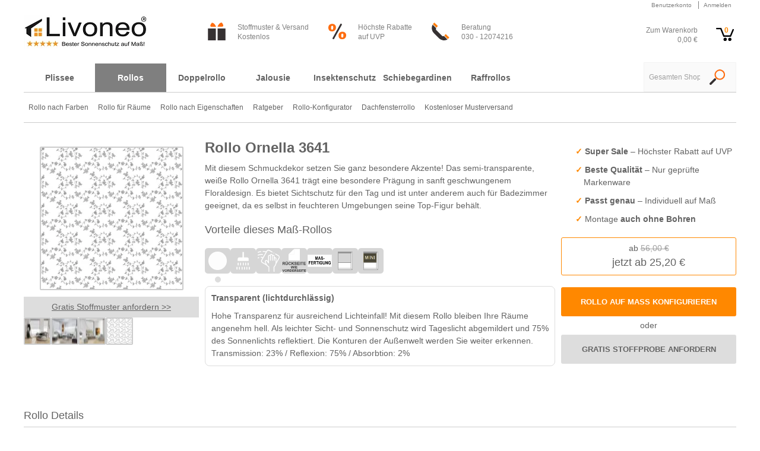

--- FILE ---
content_type: text/html; charset=UTF-8
request_url: https://www.livoneo.de/rollo/ornella-3641
body_size: 20397
content:
<!DOCTYPE html>
<html lang="de" id="top" class="no-js">
<head>
<meta http-equiv="Content-Type" content="text/html; charset=utf-8">
<title>Rollo Ornella 3641 weiß online bestellen | Livoneo®</title>
<meta name="description" content="Rollo Ornella 3641 bei Livoneo jetzt supergünstig kaufen. Echte Markenrollos ✓ Riesen Auswahl ✓ Kostenloser Versand ✓ 100% zufriedene Kunden">
<meta name="keywords" content="Rollo Ornella 3641 in weiß, halbtransparent">
<meta name="robots" content="INDEX,FOLLOW">
<link rel="icon" href="https://media.livoneo.de/skin/frontend/delphinus/default/favicon.ico" type="image/x-icon">
<link rel="shortcut icon" href="https://www.livoneo.de//android-chrome-192x192.png" sizes="196x196">
<link rel="apple-touch-icon" sizes="180x180" href="https://www.livoneo.de//apple-touch-icon.png">

<!-- <link rel="preconnect" href="https://scripts.sirv.com" crossorigin>
<link rel="dns-prefetch" href="https://scripts.sirv.com">
<script async src="https://scripts.sirv.com/sirvjs/v3/sirv.js"></script>
<style>
    img.Sirv.sirv-image-loaded {
        transition: none;
    }
</style>

<script>
    var SirvOptions = {
            image: {
                threshold: '10%'
            }
    };
</script> -->


<style data-path="css/css_components/global.css">.green_tip_box{background:#E5FEF7;border:1px
solid #A1DED1;width:100%;margin:25px
0}.green_tip_box
h3{padding:15px
50px;margin:0;font-size:18px;line-height:1.4;color:#2F6D68}.green_tip_box h3
strong{margin-left:15px}.green_tip_box h3:before{position:absolute;margin:-6px 0 0 -30px;content:"!";vertical-align:middle;color:white;width:30px;height:30px;background-color:#2F6D68;display:flex;align-items:center;justify-content:center;font-size:20px;font-weight:bold}.green_tip_box
span{color:#2F6D68}.grey_tip_box{background:#e0e0e0;border:2px
solid #d1d1d1;width:100%;border-radius:15px 0 15px 0;transition:all 0.6s;margin:25px
0}.grey_tip_box
p{text-align:center;padding:10px
50px;margin:0;font-size:16px}.grey_tip_box p:after{background:url(https://media.livoneo.de/skin/frontend/delphinus/default/images/icons/haken_trans.png);position:absolute;margin:1px
0 0 10px;min-height:25px;background-position:center;background-size:contain;width:27px;content:"";vertical-align:middle}.grey_tip_box:hover{border-radius:0 15px 0 15px}</style><style data-path="css/css_components/header.css">@media only screen and (min-width: 771px){.page-header{max-width:1260px;margin:0
auto;padding:0
30px}}@media only screen and (min-width: 771px) and (max-width: 830px){.page-header{padding:0
5px}}.page-header .page-header-container{position:relative}.page-header .page-header-container__header{font-size:12px;line-height:16.2px}.page-header .page-header-container
label{display:none}.page-header .page-header-container
select{max-width:100%}@media only screen and (min-width: 771px){.page-header .page-header-container{position:relative}}@media only screen and (max-width: 479px){.page-header .page-header-container{padding-top:8px}.page-header .page-header-container
select{font-size:12px}}.skip-content{display:none}.skip-content.skip-active{display:block;background:#EDEDED}@media only screen and (min-width: 771px){.skip-content .links
ul{display:none !important}}.skip-links{display:block;clear:both;overflow:hidden}@media only screen and (min-width: 771px){.skip-links{border:0;display:none}}.skip-links .skip-link{text-decoration:none;position:relative;float:left;height:44px;background:#FFF;color:#636363;line-height:42px;text-align:center}@media only screen and (max-width: 770px){.skip-links .skip-link{width:auto;border-right:0}}.skip-links .skip-link
svg{vertical-align:middle;fill:#999}.skip-links .skip-link:hover
svg{fill:#5EA9DD}.skip-links .skip-link:not(.skip-active):hover{opacity:0.8}.skip-links
.logo_mobile{margin-left:10px;margin-right:10px}@media only screen and (max-width: 770px){.skip-links{display:flex;border-bottom:0;margin-bottom:43px;padding:15px
30px;align-items:center}.skip-links
span.label{display:none}}@media only screen and (max-width: 599px){.skip-links{padding:15px}.skip-links .logo_mobile
img{width:120px}}.menu_controls_container{display:flex;width:100%}.menu_controls_container .skip-search{flex:3}@media only screen and (max-width: 599px){.menu_controls_container .skip-search{flex:2}}@media only screen and (max-width: 479px){.menu_controls_container .skip-search{flex:1}}.menu_controls_container .skip-account{flex:1}.menu_controls_container .account-cart-wrapper{flex:1}.logo{display:block;float:left;width:65%;min-width:100px;text-align:center;padding:15px
0 10px 0}@media only screen and (min-width: 770px){.logo{max-width:230px;padding-top:25px;min-height:90px}}.logo
img{max-width:100%}.logo:hover{opacity:0.8}@media only screen and (max-width: 770px){.page-header-container__header>.logo{display:none}}.quick-access{float:right;width:250px}.quick-access__links{float:right}.quick-access__links--single{display:inline-block;padding:0
8px;line-height:13.5px}.quick-access__links--single
a{font-size:10px;color:grey;text-decoration:none}.quick-access__links--single.last{border-left:1px solid grey}@media only screen and (max-width: 770px){.quick-access{display:none}}.header-part{padding-top:38px}@media only screen and (max-width: 770px){.header-part{position:absolute;top:78px;width:100%;padding:0px
30px;padding-top:0}.header-part .tuev, .header-part
.smallcartdiv{display:none}}@media only screen and (max-width: 599px){.header-part{padding:0px
15px}}.header-part::after{content:"";display:table;clear:both}.usp-header{min-width:50%;float:left;margin-left:80px}@media only screen and (max-width: 1199px){.usp-header{margin-left:35px}}@media only screen and (max-width: 979px){.usp-header{margin-left:1px}}@media only screen and (max-width: 770px){.usp-header{width:100%}.usp-header
ul{width:100%;display:flex;justify-content:space-between}}.usp-header
li{color:grey;font-size:12px;padding-left:50px;height:30px;display:inline-block;padding-right:5%;position:relative}.usp-header li
svg{position:absolute;left:0;width:30px;height:30px}.usp-header li
span{display:block}@media only screen and (max-width: 1199px){.usp-header
li{font-size:11px;line-height:13px;padding-left:47px;padding-right:0}}.tuev{float:left;margin-left:6px;position:relative;top:-5px}@media only screen and (max-width: 979px){.tuev{margin-left:10px}}.smallcartdiv{float:right;width:155px;margin-top:5px;position:relative}@media only screen and (max-width: 1199px){.smallcartdiv{width:134px;font-size:11px;line-height:13px}}@media only screen and (max-width: 979px){.smallcartdiv{width:auto}}.smallcartdiv
.smallcart{color:grey}.smallcartdiv .smallcart
svg{position:absolute;right:4px;width:30px;height:30px}.smallcartdiv .smallcart .shopping-bag{color:#F80;float:right;height:22px;padding-left:14px;position:relative;width:34px;font-weight:bold}.smallcartdiv .smallcart
.txt{float:left;text-align:right;width:90px}@media only screen and (max-width: 979px){.smallcartdiv .smallcart
.txt{display:none}}.skip-search{border:1px
solid #EDEDED}@media only screen and (min-width: 771px){.skip-search{display:none}}#header-search{top:105px !important;background-color:#fafafa;border:1px
solid #F3F3F3;padding:20px}@media only screen and (max-width: 770px){#header-search{background-color:white}}@media only screen and (min-width: 771px){#header-search{display:block;position:absolute;top:55px;right:0;width:13%;height:50px;padding:0}#header-search.active{width:19%}}#header-search #search_mini_form .input-box{position:relative;padding-top:0}#header-search #search_mini_form .input-box
label{display:none}#header-search #search_mini_form .input-box .input-text{height:48px;width:69%;padding:0
8px;font-size:12px;background-color:inherit;border:none}#header-search #search_mini_form .input-box .input-text:focus{outline:none}#header-search #search_mini_form .input-box .input-text::placeholder{color:#A0A0A0}#header-search #search_mini_form .input-box .input-text.active{width:82%}#header-search #search_mini_form .input-box .search-button{height:40px;width:32px;margin-top:7px;position:absolute;top:-1px;padding:5px
3px;right:15px;border:0;background-color:inherit;outline:none;line-height:19px}#header-search #search_mini_form .input-box .search-button
span{position:absolute;top:0;left:0;visibility:hidden;overflow:hidden;margin-left:20px}.skip-account{border:1px
solid #EDEDED}@media only screen and (min-width: 771px){.skip-account{display:none}}#header-account
a{display:block;position:relative;cursor:pointer}@media only screen and (max-width: 770px){#header-account li a,
.nav-primary
a.level0{padding:0
15px 0 25px;border-bottom:1px solid #CCC;text-align:left;color:#636363;text-transform:uppercase;line-height:30px}#header-account li:last-child a,
.nav-primary li.level0:last-child
a.level0{border-bottom:0}.no-touch #header-account a:hover,
.no-touch .nav-primary a:hover{background-color:#F4F4F4;text-decoration:none}}.product-name{justify-content:space-between}.product-name
h1{font-size:24px;font-weight:600;color:#636363;padding-bottom:3px;margin:0}</style><style data-path="css/css_components/system_message.css">.messages{margin-bottom:10px}.messages li
li{position:relative;margin-bottom:5px;padding:7px
10px 7px 20px;background:#F4F4F4;font-size:15px}.messages li li:before{top:50%;left:0;margin-top:-6px}.messages .error-msg
li{color:#000;border-left:5px solid #DF280A;background-color:#FAEBE7}.messages .error-msg li:before{content:"";position:absolute;width:0;height:0;display:block;border-top:6px solid transparent;border-bottom:6px solid transparent;border-left:6px solid #DF280A;border-right:none}.messages .notice-msg
li{color:#000;border-left:5px solid #E26703;background-color:#F9EBE6}.messages .notice-msg li:before{content:"";position:absolute;width:0;height:0;display:block;border-top:6px solid transparent;border-bottom:6px solid transparent;border-left:6px solid #E26703;border-right:none}.messages .success-msg
li{color:#000;border-left:5px solid #11B400;background-color:#EFF5EA}.messages .success-msg li:before{content:"";position:absolute;width:0;height:0;display:block;border-top:6px solid transparent;border-bottom:6px solid transparent;border-left:6px solid #11B400;border-right:none}</style><style>.icon-menu{background-image:url("https://media.livoneo.de/skin/frontend/delphinus/default/images/sprites/sprite-menu.png")}#img-popup{position:fixed;top:0;left:0;width:100%;height:100%;z-index:11000;background-color:rgba(0,0,0,0.3)}#fancyimg{width:100%;height:100%;object-fit:contain;max-height:95vh}#fancycontent{position:relative;width:auto;height:auto;max-width:60%;margin:0
auto;display:flex;align-items:center;justify-content:center;top:50%;transform:translate(0%,-50%);-webkit-transform:translate(0%,-50%);-ms-transform:translate(0%,-50%);transform:translate(0%,-50%)}#img-popup-back,#img-popup-next,#img-popup-close{cursor:pointer;background:#F80;position:absolute;top:50%;color:white;border-radius:50%;text-align:center;font-weight:bold;z-index:10}#img-popup-back,#img-popup-next{width:40px;height:40px;font-size:23px;line-height:40px}#img-popup-close{width:30px;height:30px;line-height:27px;font-size:20px;right:-15px;top:-15px}#img-popup-back{left:-20px}#img-popup-next{right:-20px}.vjs-tech{position:relative !important}.smv-slide.smv-shown{position:relative !important}.smv-slides-box .smv-slides{position:relative !important}.smv-slides-box .smv-slides .smv-slide{position:relative !important}.smv.smv-selectors-bottom{height:auto !important}span.close_mobile_nav,span.one_step_back_button{display:none}@media only screen and (max-width: 770px){span.close_mobile_nav,span.one_step_back_button{background-color:#fff;position:absolute;top:18px;height:40px;width:40px;border:2px
solid;border-radius:27%;text-align:center;line-height:37px;font-weight:bold;font-size:17px;cursor:pointer}span.close_mobile_nav.active,span.one_step_back_button.active{display:block}}@media only screen and (max-width: 770px){span.close_mobile_nav{right:18px}}@media only screen and (max-width: 770px){span.one_step_back_button{left:18px}}@media only screen and (max-width: 770px){#header-nav{transition:all 0.2s linear;transform:translateX(-100%);position:fixed;overflow-y:auto;height:100%;z-index:99;top:82px;background:#fff;min-height:100vh}#header-nav.opened_menu{width:100%;background:#fff;transition:all 0.2s linear;transform:translateX(0%)}}.opened_menu{display:block !important}.mobile_nav_controls{display:none}.mobile_nav_controls.active{display:flex;top:0;z-index:99;position:absolute;width:100%;background-color:#fff;justify-content:center}@media only screen and (max-width: 770px){ul.level0{transform:translateX(-100%);transition:all 0.2s linear}ul.level0.opened_menu{transform:translateX(0);transition:all 0.2s linear}ul.level0.opened_menu li .menu-wrapper.opened{display:block}ul.level0.opened_menu li .menu-wrapper.opened
a{padding:0
0 0 50px}ul.level0.opened_menu li .menu-wrapper.opened a
span{line-height:35px !important;width:auto !important;height:auto !important;background:none !important}ul.level0.opened_menu li>a{font-weight:bold}}@media only screen and (max-width: 770px){li.main_view{position:absolute;background-color:#fff;z-index:99;width:100%;top:0;padding-bottom:300px}}#header-nav,#header-account{border:none;padding:0}#header-nav li a, #header-account li
a{text-decoration:none}@media only screen and (max-width: 770px){#header-nav,#header-account{background:#EDEDED}}@media only screen and (min-width: 771px){#header-nav{display:block}}.search-autocomplete:before{content:none !important}.nav-primary{}.nav-primary .menu-wrapper{display:none}.nav-primary
a{text-decoration:none;position:relative;display:block;color:#636363;line-height:30px;font-family:Arial,Verdana,sans-serif}@media only screen and (min-width: 770px){.nav-primary{display:block;margin-top:15px;position:relative;margin-bottom:50px}.nav-primary
a{position:static}.nav-primary
li{position:static;color:#7f7f7f}.nav-primary li:hover>a{color:inherit}.nav-primary
li.level0{display:inline-block;float:left;text-align:center}.nav-primary li.level0:hover{background-color:#f2f2f2}.nav-primary
li.level0.active{background-color:#7f7f7f}.nav-primary li.level0.active>a{color:white}.nav-primary li.level0.active>a:hover{color:white}.nav-primary li.level0>a{text-transform:capitalize;padding:15px
5px;line-height:18px;font-weight:bold;font-size:12px}.nav-primary li.level0>a:hover{color:inherit}}@media only screen and (min-width: 770px) and (max-width: 1199px){.nav-primary li.level0>a{padding:15px}}@media only screen and (min-width: 770px) and (max-width: 979px){.nav-primary li.level0>a{padding:15px
9px}}@media only screen and (min-width: 770px){.nav-primary li.level0
ul{position:absolute;left:0;display:block;background:white;border:none;border-top:1px solid #CCC;border-bottom:1px solid #CCC;top:auto;z-index:10;width:100%;padding:0}}@media only screen and (min-width: 770px){.nav-primary
li.level1{display:inline-block;float:left}.nav-primary li.level1
a{padding:5px;font-size:12px}}@media only screen and (min-width: 770px) and (max-width: 1199px){.nav-primary li.level1
a{font-size:11px}}@media only screen and (min-width: 770px) and (max-width: 979px){.nav-primary li.level1
a{padding:3px;font-size:9.4px}}@media only screen and (min-width: 770px){.nav-primary li.level1.no-child>a{position:relative}.nav-primary li.level1.no-child>a:after{display:none}}@media only screen and (min-width: 770px){.nav-primary .pad-50 .main-attribute{padding-left:50px}}@media only screen and (min-width: 770px){.nav-primary .pad-60 .main-attribute{padding-left:60px}}@media only screen and (min-width: 770px){.nav-primary .pad-70 .main-attribute{padding-left:70px}}@media only screen and (min-width: 770px){.nav-primary .pad-80 .main-attribute{padding-left:80px}}@media only screen and (min-width: 770px){.nav-primary .pad-90 .main-attribute{padding-left:90px}}@media only screen and (min-width: 1199px){.nav-primary li.level0>a{min-width:120px;max-width:none;font-size:14px}.nav-primary li.level1
a{padding:10px
8px}}@media only screen and (max-width: 770px){.nav-primary a.level0,
.nav-primary
a{line-height:35px}.nav-primary li.level0 > a
span{display:block;width:100%;cursor:pointer;font-weight:bold}.nav-primary li.level0
ul{display:none}.nav-primary li.level0.parent>a:after{content:"";position:absolute;width:0;height:0;display:block;border-top:5px solid transparent;border-bottom:5px solid transparent;border-left:5px solid #ccc;border-right:none;top:50%;left:10px;right:auto;margin-top:-5px}.nav-primary li.level1
a{padding:0
15px 0 25px;border-bottom:1px solid #CCC}.nav-primary li.level1 a
span{padding-left:20px}.nav-primary .main-attribute
span{display:none}}.nav-primary .menu-active > ul.level0,
.nav-primary li.level0 li.sub-menu-active>ul{display:block}.skip-links
a{cursor:pointer}.skip-links
a.activated{background-color:#EDEDED}.skip-links .skip-nav:not(.skip-active):hover{text-decoration:none}@media only screen and (min-width: 771px){.skip-links .skip-nav{display:none}}@media only screen and (max-width: 771px){.skip-links .skip-nav{border:1px
solid #EDEDED;border-radius:5px;width:44px;min-width:44px}}.skip-links .account-cart-wrapper{position:absolute;top:0;right:0}@media only screen and (max-width: 770px){.skip-links .account-cart-wrapper{position:static;border:1px
solid #EDEDED}}@media only screen and (min-width: 771px){.skip-links .account-cart-wrapper{display:none}}.skip-links .account-cart-wrapper .custom-skip-cart.no-count
.count{display:none}.skip-links .account-cart-wrapper .custom-skip-cart
svg{vertical-align:middle;fill:#999;margin-right:4px}.skip-links .account-cart-wrapper .custom-skip-cart:hover
svg{fill:#5EA9DD}@media only screen and (max-width: 771px){.skip-links .account-cart-wrapper .custom-skip-cart{border:none;width:100%}}.custom-skip-link{position:relative;float:left;width:20%;height:44px;background:#FFF;color:#636363;line-height:42px;text-align:center;text-decoration:none}@media only screen and (min-width: 500px){.custom-skip-link{width:25%}}@media only screen and (max-width: 770px){.custom-skip-link{height:42px}.custom-skip-link:last-child{border-right:0}}.custom-skip-link
.label{display:none}@media only screen and (min-width: 500px){.custom-skip-link
.label{display:inline}}.custom-skip-link
.icon{display:inline-block;width:30px;height:30px;vertical-align:middle}@media only screen and (min-width: 500px){.custom-skip-link
.icon{margin-right:3px}}.custom-skip-link:not(.skip-active):hover{opacity:0.8}.custom-skip-link.skip-nav .icon,
.custom-skip-link.custom-skip-cart:not(.no-count) .icon{margin-right:3px}header,nav,section{display:block}html{font-family:sans-serif;-webkit-text-size-adjust:100%;-ms-text-size-adjust:100%}body{margin:0}b,strong{font-weight:bold}img{border:0}button,input,select,textarea{font-family:inherit;font-size:100%;margin:0}button,input{line-height:normal}button,
html input[type=button],input[type=reset],input[type=submit]{-webkit-appearance:button;cursor:pointer}button[disabled],input[disabled]{cursor:default}input[type=search]{-webkit-appearance:textfield;-moz-box-sizing:content-box;-webkit-box-sizing:content-box;box-sizing:content-box}input[type=search]::-webkit-search-cancel-button,input[type=search]::-webkit-search-decoration{-webkit-appearance:none}button::-moz-focus-inner,input::-moz-focus-inner{border:0;padding:0}*,*:before,*:after{-webkit-box-sizing:border-box;-moz-box-sizing:border-box;box-sizing:border-box;margin:0;padding:0}html{-webkit-tap-highlight-color:black(0);-webkit-text-size-adjust:100%}body{background:#FFF;color:#000;line-height:1}html,body,img{border:0}img{display:block}fieldset{margin:0;padding:0;border:0}td,th{padding:0}th{font-weight:normal;font-style:normal;text-align:left}table{border-collapse:collapse;border-spacing:0}.col-xs-1{width:8.3333333333%;float:left}.padding-box .col-xs-1{padding:0
15px}.col-xs-2{width:16.6666666667%;float:left}.padding-box .col-xs-2{padding:0
15px}.col-xs-3{width:25%;float:left}.padding-box .col-xs-3{padding:0
15px}.col-xs-4{width:33.3333333333%;float:left}.padding-box .col-xs-4{padding:0
15px}.col-xs-5{width:41.6666666667%;float:left}.padding-box .col-xs-5{padding:0
15px}.col-xs-6{width:50%;float:left}.padding-box .col-xs-6{padding:0
15px}.col-xs-7{width:58.3333333333%;float:left}.padding-box .col-xs-7{padding:0
15px}.col-xs-8{width:66.6666666667%;float:left}.padding-box .col-xs-8{padding:0
15px}.col-xs-9{width:75%;float:left}.padding-box .col-xs-9{padding:0
15px}.col-xs-10{width:83.3333333333%;float:left}.padding-box .col-xs-10{padding:0
15px}.col-xs-11{width:91.6666666667%;float:left}.padding-box .col-xs-11{padding:0
15px}.col-xs-12{width:100%;float:left}.padding-box .col-xs-12{padding:0
15px}@media only screen and (min-width: 599px){.col-sm-1{float:left;width:8.3333333333%}.col-sm-1>*:after{content:"";display:table;clear:both}}.padding-box .col-sm-1{padding:0
15px}@media only screen and (min-width: 599px){.col-sm-2{float:left;width:16.6666666667%}.col-sm-2>*:after{content:"";display:table;clear:both}}.padding-box .col-sm-2{padding:0
15px}@media only screen and (min-width: 599px){.col-sm-3{float:left;width:25%}.col-sm-3>*:after{content:"";display:table;clear:both}}.padding-box .col-sm-3{padding:0
15px}@media only screen and (min-width: 599px){.col-sm-4{float:left;width:33.3333333333%}.col-sm-4>*:after{content:"";display:table;clear:both}}.padding-box .col-sm-4{padding:0
15px}@media only screen and (min-width: 599px){.col-sm-5{float:left;width:41.6666666667%}.col-sm-5>*:after{content:"";display:table;clear:both}}.padding-box .col-sm-5{padding:0
15px}@media only screen and (min-width: 599px){.col-sm-6{float:left;width:50%}.col-sm-6>*:after{content:"";display:table;clear:both}}.padding-box .col-sm-6{padding:0
15px}@media only screen and (min-width: 599px){.col-sm-7{float:left;width:58.3333333333%}.col-sm-7>*:after{content:"";display:table;clear:both}}.padding-box .col-sm-7{padding:0
15px}@media only screen and (min-width: 599px){.col-sm-8{float:left;width:66.6666666667%}.col-sm-8>*:after{content:"";display:table;clear:both}}.padding-box .col-sm-8{padding:0
15px}@media only screen and (min-width: 599px){.col-sm-9{float:left;width:75%}.col-sm-9>*:after{content:"";display:table;clear:both}}.padding-box .col-sm-9{padding:0
15px}@media only screen and (min-width: 599px){.col-sm-10{float:left;width:83.3333333333%}.col-sm-10>*:after{content:"";display:table;clear:both}}.padding-box .col-sm-10{padding:0
15px}@media only screen and (min-width: 599px){.col-sm-11{float:left;width:91.6666666667%}.col-sm-11>*:after{content:"";display:table;clear:both}}.padding-box .col-sm-11{padding:0
15px}@media only screen and (min-width: 599px){.col-sm-12{float:left;width:100%}.col-sm-12>*:after{content:"";display:table;clear:both}}.padding-box .col-sm-12{padding:0
15px}@media only screen and (min-width: 770px){.col-md-1{width:8.3333333333%;float:left}.col-md-1>*:after{content:"";display:table;clear:both}}.padding-box .col-md-1{padding:0
15px}@media only screen and (min-width: 770px){.col-md-2{width:16.6666666667%;float:left}.col-md-2>*:after{content:"";display:table;clear:both}}.padding-box .col-md-2{padding:0
15px}@media only screen and (min-width: 770px){.col-md-3{width:25%;float:left}.col-md-3>*:after{content:"";display:table;clear:both}}.padding-box .col-md-3{padding:0
15px}@media only screen and (min-width: 770px){.col-md-4{width:33.3333333333%;float:left}.col-md-4>*:after{content:"";display:table;clear:both}}.padding-box .col-md-4{padding:0
15px}@media only screen and (min-width: 770px){.col-md-5{width:41.6666666667%;float:left}.col-md-5>*:after{content:"";display:table;clear:both}}.padding-box .col-md-5{padding:0
15px}@media only screen and (min-width: 770px){.col-md-6{width:50%;float:left}.col-md-6>*:after{content:"";display:table;clear:both}}.padding-box .col-md-6{padding:0
15px}@media only screen and (min-width: 770px){.col-md-7{width:58.3333333333%;float:left}.col-md-7>*:after{content:"";display:table;clear:both}}.padding-box .col-md-7{padding:0
15px}@media only screen and (min-width: 770px){.col-md-8{width:66.6666666667%;float:left}.col-md-8>*:after{content:"";display:table;clear:both}}.padding-box .col-md-8{padding:0
15px}@media only screen and (min-width: 770px){.col-md-9{width:75%;float:left}.col-md-9>*:after{content:"";display:table;clear:both}}.padding-box .col-md-9{padding:0
15px}@media only screen and (min-width: 770px){.col-md-10{width:83.3333333333%;float:left}.col-md-10>*:after{content:"";display:table;clear:both}}.padding-box .col-md-10{padding:0
15px}@media only screen and (min-width: 770px){.col-md-11{width:91.6666666667%;float:left}.col-md-11>*:after{content:"";display:table;clear:both}}.padding-box .col-md-11{padding:0
15px}@media only screen and (min-width: 770px){.col-md-12{width:100%;float:left}.col-md-12>*:after{content:"";display:table;clear:both}}.padding-box .col-md-12{padding:0
15px}@media only screen and (min-width: 979px){.col-lg-1{float:left;width:8.3333333333%}.col-lg-1>*:after{content:"";display:table;clear:both}}.padding-box .col-lg-1{padding:0
15px}@media only screen and (min-width: 979px){.col-lg-2{float:left;width:16.6666666667%}.col-lg-2>*:after{content:"";display:table;clear:both}}.padding-box .col-lg-2{padding:0
15px}@media only screen and (min-width: 979px){.col-lg-3{float:left;width:25%}.col-lg-3>*:after{content:"";display:table;clear:both}}.padding-box .col-lg-3{padding:0
15px}@media only screen and (min-width: 979px){.col-lg-4{float:left;width:33.3333333333%}.col-lg-4>*:after{content:"";display:table;clear:both}}.padding-box .col-lg-4{padding:0
15px}@media only screen and (min-width: 979px){.col-lg-5{float:left;width:41.6666666667%}.col-lg-5>*:after{content:"";display:table;clear:both}}.padding-box .col-lg-5{padding:0
15px}@media only screen and (min-width: 979px){.col-lg-6{float:left;width:50%}.col-lg-6>*:after{content:"";display:table;clear:both}}.padding-box .col-lg-6{padding:0
15px}@media only screen and (min-width: 979px){.col-lg-7{float:left;width:58.3333333333%}.col-lg-7>*:after{content:"";display:table;clear:both}}.padding-box .col-lg-7{padding:0
15px}@media only screen and (min-width: 979px){.col-lg-8{float:left;width:66.6666666667%}.col-lg-8>*:after{content:"";display:table;clear:both}}.padding-box .col-lg-8{padding:0
15px}@media only screen and (min-width: 979px){.col-lg-9{float:left;width:75%}.col-lg-9>*:after{content:"";display:table;clear:both}}.padding-box .col-lg-9{padding:0
15px}@media only screen and (min-width: 979px){.col-lg-10{float:left;width:83.3333333333%}.col-lg-10>*:after{content:"";display:table;clear:both}}.padding-box .col-lg-10{padding:0
15px}@media only screen and (min-width: 979px){.col-lg-11{float:left;width:91.6666666667%}.col-lg-11>*:after{content:"";display:table;clear:both}}.padding-box .col-lg-11{padding:0
15px}@media only screen and (min-width: 979px){.col-lg-12{float:left;width:100%}.col-lg-12>*:after{content:"";display:table;clear:both}}.padding-box .col-lg-12{padding:0
15px}.clear{clear:both;display:block;float:none}.clear:after{clear:both;display:block;float:none}.clearfix:after,
.configurable-swatch-list:after,
.product-view .product-options .swatch-attr:after{content:"";display:table;clear:both}html,body{height:100%}body,input{font-family:Arial,Verdana,sans-serif;color:#636363;font-size:14px;line-height:1.5}.wrapper{min-width:320px;min-height:100%;margin:0
auto;background:#FFF}.wrapper:after{content:"";display:table;clear:both}.main:after,.col-wrapper:after{content:"";display:table;clear:both}.col-left,.col-right,.col-main{padding:0
10px}.col-left{float:left;width:25%;padding-left:0;clear:left}.col-left
img{max-width:100%}.col-right{float:right;width:25%;padding-right:0}.col-right
img{max-width:100%}.col-main{float:left;width:75%}.col1-layout .col-main{float:none;width:auto;padding:0}.col2-left-layout .col-main{float:right;padding-right:0}.col2-right-layout .col-main{padding-left:0}.col3-layout .col-right{width:20.8333333333%}.col3-layout .col-wrapper{float:left;width:79.1666666667%}.col3-layout .col-wrapper .col-main{float:right;width:73.6842105263%}.col3-layout .col-wrapper .col-left{width:26.3157894737%}@media only screen and (max-width: 1000px){.col3-layout .col-right{float:left;clear:left;padding-left:0;padding-right:10px;width:25%}.col3-layout .col-wrapper{float:right;width:100%}.col3-layout .col-wrapper .col-main{float:right;width:75%}.col3-layout .col-wrapper .col-left{width:25%}}@media only screen and (max-width: 770px){.col-left,
.col-right,
.col-main,
.col1-layout .col-left,
.col1-layout .col-right,
.col1-layout .col-main,
.col2-left-layout .col-left,
.col2-left-layout .col-right,
.col2-left-layout .col-main,
.col2-right-layout .col-left,
.col2-right-layout .col-right,
.col2-right-layout .col-main,
.col3-layout .col-wrapper .col-left,
.col3-layout .col-right,
.col3-layout .col-wrapper .col-main{padding:0;margin-bottom:10px;float:none;width:auto}.col3-layout .col-wrapper{float:none;width:auto}.col-main{float:none;width:auto}.col-main .col-left{padding:0}}.main-container{position:relative;max-width:1260px;margin:0
auto;padding:15px}@media only screen and (min-width: 480px){.main-container{padding:30px}}.main-container:after{content:"";display:table;clear:both}a{color:#333}.page-title
h1{font-size:24px;font-weight:600;color:#636363;padding-bottom:3px;margin-bottom:15px}.landing
p{line-height:1.5em;margin:0
0 1em}.landing img.header-img{margin-bottom:30px;width:100%;height:auto}.landing
ul{margin-left:20px;line-height:1.5em;margin-bottom:1.5em}.img-responsive{max-width:100%;height:auto}.center-block{margin:0
auto;display:block}.landing__content{margin-top:20px}.landing__content--img{border:1px
solid #CCC;padding:10px;margin:0
10px 10px 0;float:left}.main:after,.col-wrapper:after{content:"";display:table;clear:both}.col-left{padding-left:0}h1,.h1{margin:0;margin-bottom:0.7em;color:#636363;font-family:Arial,Verdana,sans-serif;font-size:28px;font-weight:400;font-style:normal;line-height:1.2;text-rendering:optimizeLegibility;clear:both}h2,.h2{margin:0;margin-bottom:0.5em;color:#636363;font-family:Arial,Verdana,sans-serif;font-size:24px;font-weight:400;font-style:normal;line-height:1.2;text-rendering:optimizeLegibility;clear:both}</style><noscript id="deferred-styles"><link rel="stylesheet" type="text/css" href="https://media.livoneo.de/skin/frontend/delphinus/default/css_minify/46f476ec91403f41d4635d2eba7d239b-1-SSL-1706789709.css" media="all">
<link rel="stylesheet" type="text/css" href="https://media.livoneo.de/skin/frontend/delphinus/default/css_minify/7caec87ff85876eded7450b0d32c2f53-1-SSL-1725522864.css" media="all">
</noscript><script>var loadDeferredStyles = function(deferred_id) {var addStylesNode = document.getElementById(deferred_id);var replacement = document.createElement("div");replacement.innerHTML = addStylesNode.textContent;document.body.appendChild(replacement);addStylesNode.parentElement.removeChild(addStylesNode);};var raf = window.requestAnimationFrame || window.mozRequestAnimationFrame ||window.webkitRequestAnimationFrame || window.msRequestAnimationFrame;if (raf) raf(function() { window.setTimeout(function(){loadDeferredStyles("deferred-styles")}, 10); });else window.addEventListener('load', function(){loadDeferredStyles("deferred-styles")});</script><link rel="canonical" href="https://www.livoneo.de/rollo/ornella-3641">
<script>
  ;(function(d, s, c) {
    var j = d.createElement(s),
      t = d.getElementsByTagName(s)[0]

    j.src = 'https://www.livoneo.de/js/elastic/elastic-apm-rum.umd.min.js'
    j.onload = function() {elasticApm.init(c)}
    t.parentNode.insertBefore(j, t)
  })(document, 'script', {serviceName: 'LIV-usability', environment: 'https://www.livoneo.de/', serverUrl: 'https://f68f7461998a4588aef73864dc98c2c6.apm.us-east-2.aws.elastic-cloud.com:443'})
</script>
<script type="application/ld+json">
{ "@context" : "http://schema.org",
  "@type" : "Organization",
  "name" : "Livoneo",
  "url" : "https://www.livoneo.de",
  "logo": "https://media.livoneo.de/skin/frontend/delphinus/default/images/header/logo.png",
  "sameAs" : [ "https://de-de.facebook.com/livoneo",
    "https://twitter.com/livoneo1"]
}
</script>
<script>
    var hostUrl = "https://www.livoneo.de/";
    var mediaUrl = "https://www.livoneo.de/media/catalog/product/";
    var skinUrl = "https://media.livoneo.de/skin/frontend/delphinus/default/";
    var captchaElement = null;

    function getCookie(name) { var re = new RegExp(name + "=([^;]+)"); var value = re.exec(document.cookie); return (value != null) ? unescape(value[1]) : null; }

    function setCookie(name,value,days) {
        var expires = "";
        if (days) {
            var date = new Date();
            date.setTime(date.getTime() + (days*24*60*60*1000));
            expires = "; expires=" + date.toUTCString();
        }
        document.cookie = name + "=" + (value || "") + expires + "; path=/";
    }
</script>
<script>
    var cookiePath = '/';
    var cookieDomain = '.www.livoneo.de';
</script>
<meta name="viewport" content="initial-scale=1.0, width=device-width">


<script async src='https://www.googletagmanager.com/gtag/js?id=G-4H8806KEKW'></script>
                    <script>
                    if(!navigator.userAgent.includes('testing_agent')) {
                        window.dataLayer = window.dataLayer || [];
                        function gtag(){dataLayer.push(arguments);}
                        gtag('js', new Date());gtag('config', 'G-4H8806KEKW');    window.addEventListener("load", () => {
                            if (window.performance && performance.getEntriesByType) {
                                const observer = new PerformanceObserver((list) => {
                                    const entries = list.getEntriesByType("navigation");
                                    if (entries && entries.length > 0) {
                                        const navigationEntry = entries[0];
                                        const loadingTime = (navigationEntry.loadEventEnd - navigationEntry.startTime) / 1000;
                                        gtag("event", "page_load_time", {
                                            loading_time_sec: loadingTime,
                                            page: "<?php echo Mage::app()->getRequest()->getRequestString(); ?>"
                                        });
                                    }
                                });
                
                                if (typeof PerformanceObserverEntryTypes !== "undefined") {
                                    observer.observe({type: "navigation", buffered: true });
                                }
                            } else {
                                const navigationStart = window.performance.timing.navigationStart;
                                const loadEventEnd = window.performance.timing.loadEventEnd;
                                const loadingTime = (loadEventEnd - navigationStart) / 1000;
                                gtag("event", "page_load_time", {
                                    loading_time_sec: loadingTime,
                                    page: "<?php echo Mage::app()->getRequest()->getRequestString(); ?>"
                                });
                            }
                        });
                    }
                </script><script>
                if(!navigator.userAgent.includes("testing_agent")) {
                    gtag("event", "view_item", {
                        currency: "EUR",
                        value: 25.2000,
                        items: [
                            {
                                item_id: "rollo_ornella_3641",
                                item_name: "Ornella 3641",
                                item_category: "Rollo",
                                price: 25.2000,
                                quantity: 1
                            }
                        ]
                    });
                }
                </script>
<link rel="preconnect" href="https://media.livoneo.de" crossorigin>
<link rel="dns-prefetch" href="https://media.livoneo.de">
<script>window._trackJs = { token: '60476392589e4925a2f4038195fa3b87' };</script>
    <script>
        function lazyLoadMergedJavaScript() {
            load('https://www.livoneo.de/skin/frontend/delphinus/default/js_minify/e87d79508147e2bf4249d2088c0d2e79-1765787629.min.js').thenRun(function () {initGeneral();});
if (/Trident.*rv:/.test(navigator.userAgent)) {load('');}        }

        function docReady(callback) {
            if (
                document.readyState === "complete" ||
                (document.readyState !== "loading" && !document.documentElement.doScroll)
            ) {
                callback();
            } else {
                document.addEventListener("DOMContentLoaded", callback);
            }
        }

        function startLazyLoading() {
            var element = document.createElement("script");
            element.src = "https://www.livoneo.de/js/lazyload/load-min.js";
            document.body.appendChild(element);
        }

        if (window.addEventListener) {
            window.addEventListener("load", startLazyLoading, false);
        } else if (window.attachEvent) {
            window.attachEvent("onload", startLazyLoading);
        } else {
            window.onload = startLazyLoading;
        }
    </script>
</head>
<body class="catalog-product-view catalog-product-view product-rollo-ornella-3641">

<div class="wrapper">
        <div class="page">
        
<script>
if (!window.Mage) var Mage = {};

Mage.Cookies = {};
Mage.Cookies.expires  = null;
Mage.Cookies.path     = '/';
Mage.Cookies.domain   = null;
Mage.Cookies.secure   = false;
Mage.Cookies.set = function(name, value){
     var argv = arguments;
     var argc = arguments.length;
     var expires = (argc > 2) ? argv[2] : Mage.Cookies.expires;
     var path = (argc > 3) ? argv[3] : Mage.Cookies.path;
     var domain = (argc > 4) ? argv[4] : Mage.Cookies.domain;
     var secure = (argc > 5) ? argv[5] : Mage.Cookies.secure;
     document.cookie = name + "=" + escape (value) +
       ((expires == null) ? "" : ("; expires=" + expires.toGMTString())) +
       ((path == null) ? "" : ("; path=" + path)) +
       ((domain == null) ? "" : ("; domain=" + domain)) +
       ((secure == true) ? "; secure" : "");
};

Mage.Cookies.get = function(name){
    var arg = name + "=";
    var alen = arg.length;
    var clen = document.cookie.length;
    var i = 0;
    var j = 0;
    while(i < clen){
        j = i + alen;
        if (document.cookie.substring(i, j) == arg)
            return Mage.Cookies.getCookieVal(j);
        i = document.cookie.indexOf(" ", i) + 1;
        if(i == 0)
            break;
    }
    return null;
};

Mage.Cookies.clear = function(name) {
  if(Mage.Cookies.get(name)){
    document.cookie = name + "=" +
    "; expires=Thu, 01-Jan-70 00:00:01 GMT";
  }
};

Mage.Cookies.getCookieVal = function(offset){
   var endstr = document.cookie.indexOf(";", offset);
   if(endstr == -1){
       endstr = document.cookie.length;
   }
   return unescape(document.cookie.substring(offset, endstr));
};
</script>
<header id="header" class="page-header">
    <div class="page-header-container">
        <div class="page-header-container__header">
            <a class="logo" href="https://www.livoneo.de/">
                <img src="https://media.livoneo.de/skin/frontend/delphinus/default/images/header/logo.png" alt="Plissee und Sonnenschutz bei Livoneo&#174;" height="57" width="209">
            </a>

            <div class="quick-access">
                <ul class="quick-access__links">
                    <li class="first quick-access__links--single"><a href="https://www.livoneo.de/customer/account" title="Benutzerkonto" >Benutzerkonto</a></li>
                    <li class="last quick-access__links--single" id="anmelden"><a href="https://www.livoneo.de/customer/account/login" title="Anmelden">Anmelden</a></li>
                    <li class="last quick-access__links--single" id="abmelden" style="display:none;"><a href="https://www.livoneo.de/customer/account/logout" title="Abmelden">Abmelden</a></li>
                </ul>
            </div>
            <script>
                var cookie = JSON.parse(Mage.Cookies.get("customerData"));
                var is_logged_in = 0;
                if(cookie != null && cookie.is_logged_in == 1) {
                    document.getElementById('anmelden').style.display = 'none';
                    document.getElementById('abmelden').style.display = 'inline';
                }
            </script>
            <div class="header-part">
                <div class="usp-header">
                    <ul>
                        <li class="usp1">
                            <svg xmlns="http://www.w3.org/2000/svg" viewBox="0 0 23.67 24.02"><defs><style>.cls-1{fill:#363132}.cls-2{fill:#fe6d10}</style></defs><path class="cls-1" d="M0 7.96h10.66v16.06H0zM13.01 7.96h10.65v16.06H13.01z"/><path class="cls-2" d="M11.6 6.31S9.94.75 6 .75c0 0-4.73 5.5 0 5.56zM13.68 6.05S15.34.49 19.28.49c0 0 4.73 5.5 0 5.56z" transform="translate(-.67 -.49)"/></svg>
                            <span>Stoffmuster &amp; Versand</span><span>Kostenlos</span>
                        </li>
                        <li class="usp2">
                            <svg xmlns="http://www.w3.org/2000/svg" viewBox="0 0 24.34 21.38"><path d="M5.19 10.59C1.77 10.69.02 8.79 0 5.41 0 2.41 1.87.33 5.38.35a4.68 4.68 0 015.05 5.06 5 5 0 01-5.24 5.18zm1.48-5.16c0-1.58-.12-2.5-1.32-2.54-1.42.01-1.61 1.3-1.59 2.38 0 1.22-.22 2.92 1.44 3 1.38.01 1.28-1.58 1.47-2.84zM19.11 21.32c-3.43.1-5.18-1.79-5.2-5.18 0-3 1.87-5.07 5.38-5.06a4.68 4.68 0 015.05 5.11 5 5 0 01-5.23 5.13zm1.44-5.13c0-1.57-.13-2.5-1.33-2.54-1.38 0-1.57 1.32-1.55 2.39s-.22 2.91 1.44 3c1.38-.02 1.28-1.62 1.44-2.85z" fill="#fe6d10"/><path d="M8.2 20.19c-1 1.71-1.36 1.17-1.92.85-.56-.31-1.07-.28-.11-2l9.85-17.85c1-1.71 1.36-1.17 1.92-.85.56.31 1.07.28.11 2z" fill="#363132"/></svg>    
                            <span>Höchste Rabatte</span><span>auf UVP</span>
                        </li>
                        <li class="usp3">
                            <svg xmlns="http://www.w3.org/2000/svg" viewBox="0 0 23.06 23.38"><path d="M8.02 4.61L3.32 0a18 18 0 00-1.81 2.12l4.63 4.61a11.68 11.68 0 011.88-2.12zM23.02 19.65l-4.7-4.61a18.82 18.82 0 00-1.81 2.12l4.64 4.61a12 12 0 011.87-2.12z" fill="#ff7e0d"/><path d="M13.64 17.67L5.71 9.72c-.68-.68 0-1.55-.07-2.43L1.13 2.77a9.55 9.55 0 001.66 11.24l6.56 6.57a9.53 9.53 0 0011.24 1.68l-4.51-4.52c-.89-.05-1.76.6-2.44-.07z" fill="#363132"/></svg>    
                            <span>Beratung</span><span>030 - 12074216</span>
                        </li>
                    </ul>
                </div>

                <div class="smallcartdiv">
                    <a class="smallcart" href="https://www.livoneo.de/checkout/cart">
                        <span class="txt">
                            <span class="link">Zum Warenkorb</span><br>
                            <span style="float:right;" id="shopping-value"><span class="price">0,00 €</span></span>
                        </span>
                        <svg xmlns="http://www.w3.org/2000/svg" viewBox="0 0 24.67 18.22"><path fill="none" stroke="#010103" stroke-linecap="round" stroke-miterlimit="10" stroke-width="2" d="M1 1h5.62M6.62 1l4.18 10.41M10.8 11.41h9.19M19.99 11.41l3.68-8.78"/><circle cx="12.59" cy="15.94" r="1.79" fill="#010103" stroke="#010103" stroke-linecap="round" stroke-miterlimit="10"/><circle cx="19.07" cy="15.94" r="1.79" fill="#010103" stroke="#010103" stroke-linecap="round" stroke-miterlimit="10"/></svg>
                        <span class="shopping-bag" id="shopping-bag">0</span>
                    </a>
                </div>
            </div>
            <script>
                var cookie = JSON.parse(Mage.Cookies.get("userData"));
                var cart_count = 0;
                var cart_value = "0,00 €";
                if(cookie != null && cookie.cart_products_count > 0) { cart_count = cookie.cart_products_count; cart_value = cookie.cart_value; }
                document.getElementById('shopping-bag').innerHTML = cart_count;
                document.getElementById('shopping-value').innerHTML = cart_value;
            </script>

            <div class="skip-links">
                <a class="skip-link skip-nav">
                    <svg xmlns="http://www.w3.org/2000/svg" width="24" height="24" viewBox="0 0 24 24"><path fill="none" d="M0 0h24v24H0V0z"/><path d="M3 18h18v-2H3v2zm0-5h18v-2H3v2zm0-7v2h18V6H3z"/></svg><span class="label">Menu</span>
                </a>
                <a class="logo_mobile" href="https://www.livoneo.de/">
                    <img src="https://media.livoneo.de/skin/frontend/delphinus/default/images/header/logo_mobile.png" alt="Plissee und Sonnenschutz bei Livoneo&#174;">
                </a>

                <div class="menu_controls_container">
                    <a class="skip-link skip-search">
                        <svg xmlns="http://www.w3.org/2000/svg" width="24" height="24" viewBox="0 0 24 24"><path fill="none" d="M0 0h24v24H0V0z"/><path d="M15.5 14h-.79l-.28-.27C15.41 12.59 16 11.11 16 9.5 16 5.91 13.09 3 9.5 3S3 5.91 3 9.5 5.91 16 9.5 16c1.61 0 3.09-.59 4.23-1.57l.27.28v.79l5 4.99L20.49 19l-4.99-5zm-6 0C7.01 14 5 11.99 5 9.5S7.01 5 9.5 5 14 7.01 14 9.5 11.99 14 9.5 14z"/></svg>Suchen                    </a>

                    <a class="skip-link skip-account">
                        <svg xmlns="http://www.w3.org/2000/svg" width="24" height="24" viewBox="0 0 24 24"><path fill="none" d="M0 0h24v24H0V0z"/><path d="M12 2C6.48 2 2 6.48 2 12s4.48 10 10 10 10-4.48 10-10S17.52 2 12 2zM7.07 18.28c.43-.9 3.05-1.78 4.93-1.78s4.51.88 4.93 1.78C15.57 19.36 13.86 20 12 20s-3.57-.64-4.93-1.72zm11.29-1.45c-1.43-1.74-4.9-2.33-6.36-2.33s-4.93.59-6.36 2.33C4.62 15.49 4 13.82 4 12c0-4.41 3.59-8 8-8s8 3.59 8 8c0 1.82-.62 3.49-1.64 4.83zM12 6c-1.94 0-3.5 1.56-3.5 3.5S10.06 13 12 13s3.5-1.56 3.5-3.5S13.94 6 12 6zm0 5c-.83 0-1.5-.67-1.5-1.5S11.17 8 12 8s1.5.67 1.5 1.5S12.83 11 12 11z"/></svg><span class="label">Benutzerkonto</span>
                    </a>

                    <div class="account-cart-wrapper">
                        <div class="header-minicart">
                            
<a href="https://www.livoneo.de/checkout/cart" class="custom-skip-link custom-skip-cart no-count" id="mini-cart-shopping-container">
    <svg xmlns="http://www.w3.org/2000/svg" width="24" height="24" viewBox="0 0 24 24"><path fill="none" d="M0 0h24v24H0V0z"/><path d="M15.55 13c.75 0 1.41-.41 1.75-1.03l3.58-6.49c.37-.66-.11-1.48-.87-1.48H5.21l-.94-2H1v2h2l3.6 7.59-1.35 2.44C4.52 15.37 5.48 17 7 17h12v-2H7l1.1-2h7.45zM6.16 6h12.15l-2.76 5H8.53L6.16 6zM7 18c-1.1 0-1.99.9-1.99 2S5.9 22 7 22s2-.9 2-2-.9-2-2-2zm10 0c-1.1 0-1.99.9-1.99 2s.89 2 1.99 2 2-.9 2-2-.9-2-2-2z"/></svg>
    <span class="label">Warenkorb</span>
    <span class="count" id="mini-cart-shopping-bag">0</span>
</a>

<script>
    if(cookie != null && cookie.cart_products_count > 0) {
        document.getElementById('mini-cart-shopping-container').className = 'custom-skip-link custom-skip-cart';
        document.getElementById('mini-cart-shopping-bag').innerHTML = cart_count;
    }
</script>
                        </div>
                    </div>
                </div>
            </div>
            <script>
                (function() {
                    var resizingEvent = function(type, name, obj) {
                        obj = obj || window;
                        var running = false;
                        var func = function() {
                            if (running) { return; }
                            running = true;
                             requestAnimationFrame(function() {
                                obj.dispatchEvent(new CustomEvent(name));
                                running = false;
                            });
                        };
                        obj.addEventListener(type, func);
                    };

                    /* init event */
                    resizingEvent("resize", "optimizedResize");
                })();

                //preventing link usability
                function link(event) {
                    event.preventDefault();
                }
                //use the function onload first
                window.addEventListener("DOMContentLoaded", changeLinkActivity);
                //use the function
                function changeLinkActivity() {
                  onResizeFunction();
                  window.addEventListener("optimizedResize", onResizeFunction);
                }
                //resize function
                function onResizeFunction (){
                    var matches = document.querySelectorAll('li.level0 a');
                    var mobileControls = document.getElementsByClassName('mobile_nav_controls')[0];
                    if(matches !== null && window.matchMedia("(max-width: 769px)").matches) {
                        for (var i = 0; i < matches.length; i++) {
                            matches[i].addEventListener("click", link);
                        }
                        if( document.getElementById("header-nav").classList.contains('opened_menu')){
                            mobileControls.classList.add('active');
                        }
                    }else{
                        for (var i = 0; i < matches.length; i++) {
                            matches[i].removeEventListener("click", link);
                        }
                        mobileControls.classList.remove('active');
                    }
                }

                function prepareToggle() {
                    var matches = document.querySelectorAll(".nav-primary li a");
                    for (var i = 0; i < matches.length; i++) {
                        matches[i].addEventListener("click", function() {
                            if (this.nextElementSibling && this.nextElementSibling.classList.contains("level0") && !this.nextElementSibling.classList.contains('opened_menu')) { // if sub-menu items exist
                                this.nextElementSibling.classList.toggle('opened_menu');
                                var subMenuContainers = document.querySelectorAll("ul.opened_menu > li > div.menu-wrapper");
                                for (var i = 0; i < subMenuContainers.length; i++) {
                                    subMenuContainers[i].classList.add('opened');
                                }
                                var backMobileNav = document.getElementsByClassName('one_step_back_button')[0];
                                backMobileNav.classList.add('active');
                                this.parentElement.classList.add('main_view');
                            } else {
                                this.removeEventListener("click", link);
                            }
                        });
                    }
                }

                document.addEventListener("DOMContentLoaded", function() {
                    prepareToggle();
                });

                document.addEventListener("DOMContentLoaded", function() {
                    var headerNavigation = document.getElementById("header-nav");
                    var headerSearch = document.getElementById("header-search");
                    var headerAccount = document.getElementById("header-account");
                    var activatedMenu = document.getElementsByClassName('skip-nav')[0];
                    var activeSearch = document.getElementsByClassName('skip-search')[0];
                    var activeAccount = document.getElementsByClassName('skip-account')[0];
                    var closeMobileNav = document.getElementsByClassName('close_mobile_nav')[0];
                    var backMobileNav = document.getElementsByClassName('one_step_back_button')[0];
                    var mobileNavControls = document.getElementsByClassName('mobile_nav_controls')[0];
                    var hasMobileNavigation = false;

                    activatedMenu.onclick = function() {

                        this.classList.toggle('activated');
                        activeSearch.classList.remove('activated');
                        activeAccount.classList.remove('activated');
                        headerNavigation.classList.toggle("opened_menu");
                        //change overflow in order to fix menu properly
                        document.body.style.overflow = "hidden";
                        mobileNavControls.classList.add('active');
                        closeMobileNav.classList.add('active');

                        if (headerNavigation.classList.contains('opened_menu')) {
                            headerSearch.classList.remove('opened_menu');
                            headerAccount.classList.remove('opened_menu');
                        } else{
                            headerNavigation.classList.remove('opened_menu');
                        }

                        if(!hasMobileNavigation) {
                            var xhReq = new XMLHttpRequest();
                            xhReq.onreadystatechange = function() {
                                if (xhReq.readyState == XMLHttpRequest.DONE) {
                                    if (xhReq.status == 200) {
                                        document.getElementById("header-nav").innerHTML = xhReq.responseText;
                                        prepareToggle();
                                        onResizeFunction();
                                        hasMobileNavigation = true;
                                    }
                                }
                            };
                            xhReq.open("GET", urlForMenuLoader);
                            xhReq.send();
                        }
                    };

                    backMobileNav.onclick = function() {
                        document.querySelectorAll('ul.level0.opened_menu')[0].classList.remove('opened_menu');
                        document.querySelectorAll('li.level0.main_view')[0].classList.remove('main_view');
                        this.classList.remove('active');
                    };

                    closeMobileNav.onclick = function() {
                        this.parentElement.nextElementSibling.classList.remove('opened_menu');
                        this.parentElement.classList.remove('active');
                        activatedMenu.classList.remove('activated');
                        //return overflow to normal conditions
                        document.body.style.overflow = "";
                        this.classList.remove('active');
                    };

                    activeSearch.onclick = function() {
                        this.classList.toggle('activated');
                        activatedMenu.classList.remove('activated');
                        activeAccount.classList.remove('activated');
                        headerSearch.classList.toggle("opened_menu");
                        if (headerSearch.classList.contains('opened_menu')) {
                            headerNavigation.classList.remove('opened_menu');
                            headerAccount.classList.remove('opened_menu');
                        } else{
                            headerSearch.classList.remove('opened_menu');
                        }
                    };
                    activeAccount.onclick = function() {
                        this.classList.toggle('activated');
                        activatedMenu.classList.remove('activated');
                        activeSearch.classList.remove('activated');
                        headerAccount.classList.toggle("opened_menu");
                        if (headerAccount.classList.contains('opened_menu')) {
                            headerSearch.classList.remove('opened_menu');
                            headerNavigation.classList.remove('opened_menu');
                        } else{
                            headerAccount.classList.remove('opened_menu');
                        }
                    };
                    //we need more space for main navigation items (after Raffrollo was added)
                    //make search input field bigger on focus.
                    var searchInput = document.querySelector('#search');
                    searchInput.addEventListener('focus', function(){
                        if(!searchInput.classList.contains('active')){
                            searchInput.parentElement.parentElement.parentElement.classList.add('active');
                            searchInput.classList.add('active');
                        }
                    });
                    searchInput.addEventListener('focusout', function(){
                        if(searchInput.value == ''){
                            searchInput.parentElement.parentElement.parentElement.classList.remove('active');
                            searchInput.classList.remove('active');
                        }
                    });
                });
            </script>
        </div>

        <div class="mobile_nav_controls">
            <span class="one_step_back_button"></span>
            <a class="logo" href="https://www.livoneo.de/">
                <img class="center-block" src="https://media.livoneo.de/skin/frontend/delphinus/default/images/header/logo.png" alt="Plissee und Sonnenschutz bei Livoneo&#174;">
            </a>
            <span class="close_mobile_nav">X</span>
        </div>
        <div id="header-nav">
            
<nav id="nav">
    <ol class="nav-primary clearfix">
        <li class="level0 nav-1 first parent ">
            <a href="https://www.livoneo.de/plissee" class="level0 "><span>Plissee</span></a>
                    </li>
        <li class="level0 nav-2 parent active">
            <a href="https://www.livoneo.de/rollo" class="level0 has-children"><span>Rollos</span></a>
                            <ul class="level0" id="rollo-sub-menu">
                    <li id="colors" class="level1 pad-50">
                        <a href="https://www.livoneo.de/rollo/rollo-nach-farben"><span>Rollo nach Farben</span></a>
                        <div class="menu-wrapper">
                            <div>
                                <a id="rollo-white-mi" class="container" href="https://www.livoneo.de/rollo/rollo-weiss">
                                    <span class="main-attribute">Rollo Wei&szlig;</span>
                                </a>
                                <a id="rollo-beige-mi" class="container" href="https://www.livoneo.de/rollo/rollo-beige">
                                    <span class="main-attribute">Rollo Beige</span>
                                </a>
                                <a id="rollo-grey-mi" class="container" href="https://www.livoneo.de/rollo/rollo-grau">
                                    <span class="main-attribute">Rollo Grau</span>
                                </a>
                                <a id="rollo-brown-mi" class="container" href="https://www.livoneo.de/rollo/rollo-braun">
                                    <span class="main-attribute">Rollo Braun</span>
                                </a>
                                <a id="rollo-yellow-mi" class="container" href="https://www.livoneo.de/rollo/rollo-gelb">
                                    <span class="main-attribute">Rollo Gelb</span>
                                </a>
                                <a id="rollo-orange-mi" class="container" href="https://www.livoneo.de/rollo/rollo-orange">
                                    <span class="main-attribute">Rollo Orange</span>
                                </a>
                                <a id="rollo-red-mi" class="container" href="https://www.livoneo.de/rollo/rollo-rot">
                                    <span class="main-attribute">Rollo Rot</span>
                                </a>
                                <a id="rollo-lila-mi" class="container" href="https://www.livoneo.de/rollo/rollo-lila">
                                    <span class="main-attribute">Rollo Lila</span>
                                </a>
                                <a id="rollo-blue-mi" class="container"
                                   href="https://www.livoneo.de/rollo/rollo-blau">
                                    <span class="main-attribute">Rollo Blau</span>
                                </a>
                                <a id="rollo-green-mi" class="container" href="https://www.livoneo.de/rollo/rollo-gruen">
                                    <span class="main-attribute">Rollo Gr&uuml;n</span>
                                </a>
                                <a id="rollo-black-mi" class="container" href="https://www.livoneo.de/rollo/rollo-schwarz">
                                    <span class="main-attribute">Rollo Schwarz</span>
                                </a>
                                <a id="rollo-all-colors-mi" class="container" href="https://www.livoneo.de/rollo/alle-rollos">
                                    <span class="main-attribute">Alle Rollos in allen Farben</span>
                                </a>
                            </div>
                        </div>
                    </li>
                    <li id="rooms" class="level1 pad-90">
                        <a href="https://www.livoneo.de/rollo/rollo-nach-raeumen"><span>Rollo f&uuml;r R&auml;ume</span></a>
                        <div class="menu-wrapper">
                            <div>
                                <a id="rollo-livingroom-mi" class="container" href="https://www.livoneo.de/rollo/wohnzimmer-rollo">
                                    <span class="main-attribute">Rollo Wohnzimmer</span>
                                </a>
                                <a id="rollo-bedroom-mi" class="container" href="https://www.livoneo.de/rollo/schlafzimmer-rollo">
                                    <span class="main-attribute">Rollo Schlafzimmer</span>
                                </a>
                                <a id="rollo-nursery-mi" class="container" href="https://www.livoneo.de/rollo/kinderzimmer-rollo">
                                    <span class="main-attribute">Rollo Kinderzimmer</span>
                                </a>
                                <a id="rollo-kitchen-mi" class="container" href="https://www.livoneo.de/rollo/kueche-rollo">
                                    <span class="main-attribute">Rollo K&uuml;che</span>
                                </a>
                                <a id="rollo-office-mi" class="container" href="https://www.livoneo.de/rollo/buero-rollo">
                                    <span class="main-attribute">Rollo B&uuml;ro</span>
                                </a>
                                <a id="rollo-bathroom-mi" class="container" href="https://www.livoneo.de/rollo/bad-rollo">
                                    <span class="main-attribute">Rollo Bad</span>
                                </a>
                                <a id="rollo-all-rooms-mi" class="container" href="https://www.livoneo.de/rollo/alle-rollos">
                                    <span class="main-attribute">Rollo f&uuml;r alle R&auml;ume </span>
                                </a>
                            </div>
                        </div>
                    </li>
                    <li id="characteristics" class="level1 pad-60">
                        <a href="https://www.livoneo.de/rollo/rollo-nach-eigenschaften"><span>Rollo nach Eigenschaften</span></a>
                        <div class="menu-wrapper">
                            <div>
                                <a class="container transparent-mi" href="https://www.livoneo.de/rollo/rollo-transparent">
                                    <span class="main-attribute">Rollo Transparent
                                        <span>sehr dekorativ</span>
                                        <span>viel Helligkeit</span>
                                    </span>
                                </a>
                                <a class="container heat-reflecting-mi" href="https://www.livoneo.de/rollo/rollo-hitzereflektierend">
                                    <span class="main-attribute">Rollo Hitzereflektierend
                                        <span>Rollos mit Beschichtung</span>
                                        <span>f&uuml;r optimalen Hitzeschutz</span>
                                    </span>
                                </a>
                                <a class="container screen-mi" href="https://www.livoneo.de/rollo/rollo-blickdicht">
                                    <span class="main-attribute">Rollo Blickdicht
                                        <span>Rollos f&uuml;r perfekten Sichtschutz</span>
                                        <span>&nbsp;</span>
                                    </span>
                                </a>
                                <a class="container damproom-mi" href="https://www.livoneo.de/rollo/rollo-feuchtraum">
                                    <span class="main-attribute">Rollo Feuchtraumeignung
                                        <span>Die richtige Wahl f&uuml;r</span>
                                        <span>K&uuml;chen und B&auml;der</span>
                                    </span>
                                </a>
                                <a class="container dimout-mi" href="https://www.livoneo.de/rollo/rollo-dimout">
                                    <span class="main-attribute">Rollo Dimout
                                        <span>perfekter Sichtschutz</span>
                                        <span>und Verdunklung</span>
                                    </span>
                                </a>
                                <a class="container workplace-mi" href="https://www.livoneo.de/rollo/rollo-arbeitsplatz">
                                    <span class="main-attribute">Bildschirmarbeitsplatz
                                        <span>Perfekt f&uuml;r B&uuml;ro</span>
                                        <span>und Arbeitszimmer</span>
                                    </span>
                                </a>
                                <a class="container blackout-mi" href="https://www.livoneo.de/rollo/verdunklungsrollo">
                                    <span class="main-attribute">Rollo Verdunkelnd
                                        <span>BlackOut Rollo</span>
                                        <span>Perfekt f&uuml;r Schlafzimmer</span>
                                    </span>
                                </a>
                            </div>
                        </div>
                    </li>
                    <li id="guide" class="level1 pad-70">
                        <a href="https://www.livoneo.de/rollo/ratgeber"><span>Ratgeber</span></a>
                        <div class="menu-wrapper">
                            <div>
                                <a class="container plissee-types-mi" href="https://www.livoneo.de/rollo/ratgeber/rollotypen">
                                    <span class="main-attribute">Rollotypen
                                        <span>Übersicht unserer</span>
                                        <span>Maßrollos</span>
                                    </span>
                                </a>
                                <a class="container measure-mi" href="https://www.livoneo.de/rollo/ratgeber/messen">
                                    <span class="main-attribute">Richtig messen
                                        <span>Messanleitung f&uuml;r</span>
                                        <span>alle Fensterformen</span>
                                    </span>
                                </a>
                                <a class="container montage-mi" href="https://www.livoneo.de/rollo/ratgeber/montage">
                                    <span class="main-attribute">Montagevarianten
                                        <span>M&ouml;glichkeiten und</span>
                                        <span>Optionen</span>
                                    </span>
                                </a>
                                <a class="container heat-insulation-mi" href="https://www.livoneo.de/rollo/ratgeber/sonnenschutz">
                                    <span class="main-attribute">Licht &amp; Sonnenschutz
                                        <span>Die Hauptaufgaben</span>
                                        <span>unserer Maßrollos</span>
                                    </span>
                                </a>
                                <a class="container cloth-attributes-mi" href="https://www.livoneo.de/rollo/ratgeber/stoffeigenschaften">
                                    <span class="main-attribute">Stoffeigenschaften
                                        <span>Eine Übersicht der</span>
                                        <span>Icons und Bedeutungen</span>
                                    </span>
                                </a>
                                <a class="container contact-mi" href="https://www.livoneo.de/kontakt">
                                    <span class="main-attribute">Kontakt
                                        <span>Sie haben Fragen?</span>
                                        <span>Wir helfen gern!</span>
                                    </span>
                                </a>
                            </div>
                        </div>
                    </li>
                    <li class="level1 pad-50 no-child"><a href="https://www.livoneo.de/rollo/rollo-konfigurator"><span>Rollo-Konfigurator</span></a></li>
                    <li class="level1 pad-50 no-child"><a href="https://www.livoneo.de/rollo/dachfensterrollo"><span>Dachfensterrollo</span></a></li>
                    <li class="level1 nav-1-5 last no-child"><a href="https://www.livoneo.de/rollo/ratgeber/stoffmuster"><span>Kostenloser Musterversand</span></a></li>
                </ul>
                    </li>
        <li class="level0 nav-3 parent ">
            <a href="https://www.livoneo.de/doppelrollo" class="level0 "><span>Doppelrollo</span></a>
                    </li>
        <li class="level0 nav-4 parent ">
            <a href="https://www.livoneo.de/jalousien" class="level0 "><span>Jalousie</span></a>
                    </li>
        <li class="level0 nav-5 parent ">
            <a href="https://www.livoneo.de/insektenschutz" class="level0 "><span>Insektenschutz</span></a>
                    </li>
                <li class="level0 nav-7 parent last ">
            <a href="https://www.livoneo.de/schiebegardinen" class="level0 "><span>Schiebegardinen</span></a>
                    </li>
        <li class="level0 nav-2 parent ">
            <a href="https://www.livoneo.de/raffrollo" class="level0 "><span>Raffrollos</span></a>
                    </li>
    </ol>
</nav>

    <script>
        var urlForMenuLoader = "https://www.livoneo.de/page/menu/menu";
    </script>
    
        </div>

        
<div id="header-search" class="skip-content">
    <form id="search_mini_form" action="https://www.livoneo.de/catalogsearch/result" method="get">
        <div class="input-box">
            <label for="search">Suche:</label>
            <input id="search" type="search" name="q" value="" class="input-text required-entry" maxlength="128" placeholder="Gesamten Shop durchsuchen..." autocomplete="off">
            <button type="submit" title="Suchen" class="button search-button">
                <svg xmlns="http://www.w3.org/2000/svg" viewBox="0 0 24.04 24.32"><path d="M9.66 13.88a9.4 9.4 0 01-1.14-2.5 7.77 7.77 0 013-9.8c3.51-2.51 7-1.9 10.17.87 2.61 2.32 3.24 7.38 1.2 10.24-2.43 3.42-5.8 4.43-9.82 3.19a7.88 7.88 0 01-2.43-1.06 4.34 4.34 0 01-.98-.94zm6.24.77a6.51 6.51 0 006.28-6.2 6.33 6.33 0 00-5.92-6.48 6.34 6.34 0 00-6.53 6.36 6.52 6.52 0 006.17 6.33z" fill="#fe6d10"/><path d="M3.16 23.66a1.87 1.87 0 01-2.64.17 1.88 1.88 0 01.08-2.65l6.42-6.52a1.88 1.88 0 012.65-.13 1.88 1.88 0 01-.08 2.66z" fill="#363132"/></svg>
                <span><span>Suchen</span></span>
            </button>
        </div>

        <div id="search_autocomplete" class="search-autocomplete"></div>
        <script>
            var suggestUrl = 'https://www.livoneo.de/catalogsearch/ajax/suggest';
        </script>
    </form>
</div>

        <div id="header-account" class="skip-content">
            <div class="links">
        <ul>
                                    <li class="first" ><a href="https://www.livoneo.de/customer/account" title="Benutzerkonto" >Benutzerkonto</a></li>
                                                <li ><a href="https://www.livoneo.de/checkout/cart" title="Zum Warenkorb" class="top-link-cart">Zum Warenkorb</a></li>
                                                <li ><a href="https://www.livoneo.de/checkout" title="Zur Kasse" class="top-link-checkout">Zur Kasse</a></li>
                                                <li class=" last" ><a href="https://www.livoneo.de/customer/account/login" title="Anmelden" >Anmelden</a></li>
                        </ul>
</div>
        </div>
    </div>

    </header>

        <div class="main-container col1-layout">
            <div class="main">
                
                
                <div class="col-main">
                                        <script type="text/javascript">document.getElementsByTagName("body")[0].className+=" rollo"</script>
<div id="messages_product_view"></div>

<style data-path="css/css_components/pdp_general.css">.catalog-product-view.rollo .product-img-box img, .catalog-product-view.raffrollo .product-img-box
img{border:2px
solid #ccc;border-radius:2px}.catalog-product-view.rollo .other-colors-container img, .catalog-product-view.raffrollo .other-colors-container
img{border:1px
solid #ccc}.pdp_product_name
h1{font-size:24px;font-weight:600;color:#636363;margin:0}.product_grid_view{display:grid;grid-gap:10px;grid-template-columns:1fr 2fr 1fr;grid-template-rows:auto 4fr;grid-template-areas:"prod_image prod_name        prod_controls" "prod_image prod_desciption  prod_controls"}@media only screen and (max-width: 771px){.product_grid_view{grid-template-columns:1fr 1fr;grid-template-rows:auto auto auto;grid-template-areas:"prod_name         prod_name" "prod_image        prod_controls" "prod_desciption   prod_desciption"}}@media only screen and (max-width: 600px){.product_grid_view{grid-template-columns:1fr;grid-template-rows:auto 4fr;grid-template-areas:"prod_name" "prod_image" "prod_controls" "prod_desciption"}}.product_grid_view
.pdp_product_name{grid-area:prod_name;display:flex;justify-content:space-between;align-items:center}.product_grid_view .pdp_product_name:after{content:none}@media only screen and (max-width: 980px){.product_grid_view
.pdp_product_name{display:flex;justify-content:space-between;flex-direction:column}}.product_grid_view .product-img-box{grid-area:prod_image}.product_grid_view .product-shop{grid-area:prod_desciption}.product_grid_view .product-details{grid-area:prod_controls}</style>
<div class="product-view toggle-content">
    <div class="product_grid_view">
        <div class="pdp_product_name">
            <h1>Rollo <span>Ornella 3641</span></h1>
                    </div>
        <div class="product-img-box" id="box">
            
<style data-path="css/css_components/pdp_gallery.css">.product-img-box{display:flex;flex-direction:column;gap:20px}#main-image{display:flex;align-items:center;justify-content:center;height:265px;position:relative}#main-image.pdp_standard_image{height:265px}#main-image.pdp_vorhaenge_image{height:505px}#main-image.pdp_vorhaenge_image>img{max-width:265px}#main-image
img{height:auto;max-height:100%;width:fit-content;max-width:100%}.button_free_samples{background:#DDD;color:#636363;padding:7px
15px;width:100%;text-decoration:underline;border:0;text-transform:none;font-size:14px;white-space:normal}.more-views{display:flex;align-items:center;justify-content:flex-start;flex-wrap:wrap;gap:5px;list-style:none;margin:0;padding:0}.more-views
a{display:flex}@media only screen and (max-width: 770px){.more-views{justify-content:center}}</style>
    <a id="main-image" href="https://media.livoneo.de/catalog/product/rollo/rollo_ornella_3641/rollo_ornella_3641.jpg?h=239&scale.option=fill" class="pdp_standard_image main_image fancybox-img" target="_blank" rel="group"><img data-img="width_auto" itemprop="image" id="big-img" src="https://media.livoneo.de/catalog/product/rollo/rollo_ornella_3641/rollo_ornella_3641.jpg?h=238&scale.option=fill" alt="Ornella 3641" title="Ornella 3641"></a>
    <div class="buttons__samples">
                <form action="https://www.livoneo.de/checkout/cart/add?product=3192&qty=1&options[344172]=Ornella 3641" method="post" id="product_addtocart_form_stoffmuster">
            <input name="form_key" type="hidden" value="hUC7cXen5fQOfnPO" />
            <div class="no-display">
                <input type="hidden" name="product" value="3192">
                <input type="hidden" name="related_product" id="related-products-field" value="">
            </div>
            <input type="submit" value="Gratis Stoffmuster anfordern >>" name="free-samples-addtocart" id="free-samples-addtocart" class="button_free_samples">
        </form>
    </div>

<ul class="more-views"><li class="rollo 3641 wohnzimmer weiß"><a onmouseover="hover(this)" class="fancybox-img" target="_blank" rel="group" title="Rollo 3641 Wohnzimmer Weiß" href="https://media.livoneo.de/catalog/product/rollo/rollo_ornella_3641/rollo_ornella_3641_wohnzimmer3.jpg"><img width="46" height="46" src="https://media.livoneo.de/catalog/product/rollo/rollo_ornella_3641/rollo_ornella_3641_wohnzimmer3.jpg?w=46&h=46" alt="Rollo 3641 Wohnzimmer Weiß"></a></li><li class="rollo 3641 wohnzimmer kassette weiß"><a onmouseover="hover(this)" class="fancybox-img" target="_blank" rel="group" title="Rollo 3641 Wohnzimmer Kassette Weiß" href="https://media.livoneo.de/catalog/product/rollo/rollo_ornella_3641/rollo_ornella_3641_wohnzimmer2k.jpg"><img width="46" height="46" src="https://media.livoneo.de/catalog/product/rollo/rollo_ornella_3641/rollo_ornella_3641_wohnzimmer2k.jpg?w=46&h=46" alt="Rollo 3641 Wohnzimmer Kassette Weiß"></a></li><li class="rollo 3641 wohnzimmer weiß"><a onmouseover="hover(this)" class="fancybox-img" target="_blank" rel="group" title="Rollo 3641 Wohnzimmer Weiß" href="https://media.livoneo.de/catalog/product/rollo/rollo_ornella_3641/rollo_ornella_3641_wohnzimmer1.jpg"><img width="46" height="46" src="https://media.livoneo.de/catalog/product/rollo/rollo_ornella_3641/rollo_ornella_3641_wohnzimmer1.jpg?w=46&h=46" alt="Rollo 3641 Wohnzimmer Weiß"></a></li><li class="ornella 3641"><a onmouseover="hover(this)"  class="fancybox-img" target="_blank" rel="group" title="Ornella 3641" href="https://media.livoneo.de/catalog/product/rollo/rollo_ornella_3641/rollo_ornella_3641.jpg"><img itemprop="image" src="https://media.livoneo.de/catalog/product/rollo/rollo_ornella_3641/rollo_ornella_3641.jpg" alt="Ornella 3641" title="Ornella 3641" width="46" height="46"></a></li></ul>
<script>
function hover(element) {
    var thisSrc = element.getAttribute('href');
    var thisTitle = element.getAttribute('title');
    var bigImg = document.querySelector('#main-image img');
    bigImg.setAttribute('srcset', thisSrc);
    bigImg.setAttribute('title', thisTitle);
    bigImg.setAttribute('alt', thisTitle);
    document.getElementById('main-image').setAttribute('href', thisSrc);
}
</script>        </div>
        <div class="product-shop">

            
                                    
            
            
                            <div class="short-description">
                    Mit diesem Schmuckdekor setzen Sie ganz besondere Akzente! Das semi-transparente, weiße Rollo Ornella 3641 trägt eine besondere Prägung in sanft geschwungenem Floraldesign. Es bietet Sichtschutz für den Tag und ist unter anderem auch für Badezimmer geeignet, da es selbst in feuchteren Umgebungen seine Top-Figur behält.                 </div>
            
            <div id="properties-block">

            <style data-path="css/css_components/pdp_property.css">.property_icons_title{font-size:18px;margin:20px
0}.property-icons{display:inline-block}.property-icons>div{display:flex;gap:3px;flex-wrap:wrap}.property-icons > div
div{position:relative}.property-icons > div div>img{display:inline-block;width:37px;height:auto}@media only screen and (min-width: 979px){.property-icons > div div>img{width:43px}}.property-icons > div div.active_property_wrapper::after{content:"";display:block;width:10px;height:10px;position:absolute;bottom:-9px;left:50%;margin-left:-5px;background-color:#ddd;border-radius:50px}.properties__details{position:relative;border:1px
solid #ddd;margin-top:15px;padding:10px;border-radius:8px;width:100%}.properties__details
h3{font-size:14px;font-weight:bold;margin-bottom:10px;color:#636363;font-family:Arial,Verdana,sans-serif;font-style:normal;line-height:1.4;text-rendering:optimizeSpeed;clear:both}.properties__details:nth-child(8){display:block}@media only screen and (max-width: 771px){.properties__details{width:100%}}</style>
<h2 class="property_icons_title">            Vorteile dieses Maß-Rollos
        </h2>

<div class="property-icons">
    <div>
    <div class="active_property_wrapper"><img class="icon-transparenz" src="https://media.livoneo.de/skin/frontend/delphinus/default/images/filter/transparent.svg" width="37" height="37" alt="Transparent (lichtdurchlässig)" title="Transparent (lichtdurchlässig)"></div><div class=""><img class="icon-feuchtraumgeeignet" src="https://media.livoneo.de/skin/frontend/delphinus/default/images/filter/feuchtraumgeeignet.svg" width="37" height="37" alt="Geeignet für Feuchträume" title="Geeignet für Feuchträume"></div><div class=""><img class="icon-abwischbar" src="https://media.livoneo.de/skin/frontend/delphinus/default/images/filter/abwaschbar.svg" width="37" height="37" alt="Abwischbar" title="Abwischbar"></div><div class=""><img class="icon-rueckseite" src="https://media.livoneo.de/skin/frontend/delphinus/default/images/filter/49_rueckseite_wie_vorderseite.svg" width="37" height="37" alt="Identische Vorder- und Rückseite" title="Identische Vorder- und Rückseite"></div><div class=""><img class="icon-massanfertigung" src="https://media.livoneo.de/skin/frontend/delphinus/default/images/filter/massanfertigung.svg" width="37" height="37" alt="Maßanfertigung" title="Maßanfertigung"></div><div class=""><img class="icon-rollotyp-senkrecht" src="https://media.livoneo.de/skin/frontend/delphinus/default/images/filter/rollo_senkrecht.svg" width="37" height="37" alt="Rollo für senkrechte Fenster" title="Rollo für senkrechte Fenster"></div><div class=""><img class="icon-mini-rollo" src="https://media.livoneo.de/skin/frontend/delphinus/default/images/filter/mini_rollo.svg" width="37" height="37" alt="Mini-Rollo" title="Mini-Rollo"></div>    </div>
    

    <script>
        //<![CDATA[
        // function toggleProperties(element) {
        //     document.querySelectorAll('.property-icons span > div').forEach(function(e){
        //         e.style.display = 'none';
        //     });
        //     document.getElementById(element).style.display = 'block';
        // }
        //]]>
    </script>

    <span>
        <div id="icon-transparenz" class="properties__details"><div><h3>Transparent (lichtdurchlässig)</h3><p>Hohe Transparenz für ausreichend Lichteinfall! Mit diesem Rollo bleiben Ihre R&auml;ume angenehm hell. Als leichter Sicht- und Sonnenschutz wird Tageslicht abgemildert und 75% des Sonnenlichts reflektiert. Die Konturen der Außenwelt werden Sie weiter erkennen.</p><p>Transmission: 23% /  Reflexion: 75% / Absorbtion: 2%</p></div></div><div id="icon-feuchtraumgeeignet" class="properties__details" style="display: none;"><div><h3>Feuchtraumeignung</h3><p>Aufgrund einer speziellen Beschichtung besonders gut für Räume mit hoher Luftfeuchtigkeit geeignet (z.B. Küche, Keller, Bad).</p></div></div><div id="icon-abwischbar" class="properties__details" style="display: none;"><div><h3>Abwischbar</h3><p>Bei diesem Stoff ist das Abwischen mit einem weichen und leicht feuchten Tuch möglich.</p></div></div><div id="icon-rueckseite" class="properties__details" style="display: none;"><div><h3>Farbe Rückseite wie Vorderseite</h3><p>Vorderseite und Rückseite des Stoffes sind farblich gleich.</p></div></div><div id="icon-massanfertigung" class="properties__details" style="display: none;"><div><h3>Maßanfertigung</h3><p>Maßanfertigungen mit marktführender Technik. Garantierte Qualität von Livoneo. Rollos mit langer Haltbarkeit!</p></div></div><div id="icon-rollotyp-senkrecht" class="properties__details" style="display: none;"><div><h3>Rollo für senkrechte Fenster</h3><p>Dieser Rollostoff eignet sich aufgrund seiner Eigenschaften ausschließlich für senkrechte Fenster.</p></div></div><div id="icon-mini-rollo" class="properties__details" style="display: none;"><div><h3>Mini-Rollo mit kompakter Kassette</h3><p>Aufgrund seiner spezieller Eigenschaften, eignet sich dieser Rollostoff für die Fertigung eines kompakten Minikassetten-Rollos.</p></div></div>    </span>
</div>


<script>
    var propertiesImg = document.querySelectorAll('div.property-icons img');

propertiesImg.forEach(function(image){
    var imgId =  image.getAttribute('class');

    image.addEventListener('mouseover', function(){
        var activeProperty = document.querySelectorAll('.active_property_wrapper');
        activeProperty.forEach(function(item){
            item.classList.remove('active_property_wrapper');
        });
        var descriptions = document.querySelectorAll('.properties__details');
        descriptions.forEach(function(desc){
            desc.style.display = 'none';
        });
        document.querySelector('#'+imgId).style.display = 'block';
        document.querySelector('.'+imgId).parentElement.classList.add('active_property_wrapper');
    });
});
</script>
            
                                                    </div>
        </div>

        <style data-path="css/css_components/pdp_details.css">.product-details
ul{list-style:none;margin:0;padding:0}.product-details ul
li{padding-left:13%;margin-top:10px}@media only screen and (max-width: 771px){.product-details ul
li{padding-left:18%}}.product-details ul li:before{content:"✓ ";margin-left:-1em;color:#FF8801;font-weight:bold}.product-details .product-prices{border:1px
solid #FF8801;border-radius:3px;margin:20px
0px 20px 0px}.product-details .price-box{text-align:center;margin:7px
0}.product-details .special-price{display:block;font-size:18px}.product-details .special-price:before{content:"jetzt"}.product-details
.price{font-size:inherit}.product-details
.button{border-radius:3px;font-weight:bold;padding:15px
0 !important}.product-details
.oder_text{text-align:center;padding:5px}.button{background:#F80;display:inline-block;border:0;color:#FFF;font-size:13px;font-weight:normal;font-family:Arial,Verdana,sans-serif;line-height:19px;text-align:center;text-transform:uppercase;vertical-align:middle;white-space:normal;width:100%}.button:hover{background:#e67a00;cursor:pointer}.button.button-secondary{background:#DDD;color:#636363}.button.button-secondary:hover{background:#d0d0d0;cursor:pointer}</style>        <div class="product-details">
            <ul>
                                    <li><strong>Super Sale</strong> – Höchster Rabatt auf UVP</li>
                    <li><strong>Beste Qualität</strong> – Nur geprüfte Markenware</li>
                    <li><strong>Passt genau</strong> – Individuell auf Maß</li>
                    <li>Montage <strong>auch ohne Bohren</strong></li>
                            </ul>
            <div class="product-prices">
                        
    <div class="price-box">
                                            
                    <p class="old-price">
                <span class="price-label">ab </span>
                <span class="price" id="the-old-price-3899">
                    56,00 €                </span>
            </p>

                            <p class="special-price">
                    <span class="price-label">ab </span>
                                        <span itemprop="offers" itemscope itemtype="http://schema.org/Offer" class="price" id="the-product-price-3899">
                        <span>25,20 €</span>
                        <meta itemprop="price" content="25.2">
                        <meta itemprop="priceCurrency" content="EUR">
                    </span>
                </p>
                        
        </div>
</div>
            <div class="buttons__configuration">
                                                                                                                            <form method="post" action="https://www.livoneo.de/rollo/rollo-konfigurator#configurator-type-heading">
                    <input type="hidden" name="productid" value="3899">
                    <button type="submit" title="Rollo auf Ma&szlig; konfigurieren" id="configurator-button" class="button"><span><span>Rollo auf Ma&szlig; konfigurieren</span></span></button>
                </form>
            </div>
            <div class="oder_text">oder</div>
            <div class="buttons__samples">
                                <form action="https://www.livoneo.de/checkout/cart/add/uenc/aHR0cHM6Ly93d3cubGl2b25lby5kZS9yb2xsby9vcm5lbGxhLTM2NDE,/product/3192/form_key/hUC7cXen5fQOfnPO?product=3192&qty=1&options[344172]=Ornella 3641" method="post" id="product_addtocart_form">
                    <input name="form_key" type="hidden" value="hUC7cXen5fQOfnPO" />
                    <div class="no-display">
                        <input type="hidden" name="product" value="3192">
                        <input type="hidden" name="related_product" id="related-products-field" value="">
                    </div>
                    <input type="submit" value="Gratis Stoffprobe anfordern" name="free-samples-addtocart" id="free-samples-addtocart" class="button button-secondary">
                </form>
            </div>
        </div>
    </div>
    <style data-path="css/css_components/pdp_collateral.css">#cosiflor-logo_bottom{width:70%;float:right}@media only screen and (max-width: 771px){#cosiflor-logo_bottom{margin-top:-10px}}#cosiflor-logo_bottom>*{float:right}#cosiflor-logo_bottom
img{margin-right:10px;margin-top:-5px}.header{border-bottom:1px solid #ccc;font-size:18px;margin:65px
0 15px 0;padding:5px
0}.columns{-webkit-column-count:2;-moz-column-count:2;column-count:2}@media only screen and (max-width: 771px){.columns{-webkit-column-count:1;-moz-column-count:1;column-count:1}}.other-colors-container
a{display:inline-block}.other-colors-container a
img{width:auto}</style>    <div id="product-collateral">
                                    <div class="header first">Rollo Details</div>
            <div class="columns first">Geschwungene Pflanzenranken kennzeichnen das schneeweiße, halbtransparente Rollo Ornella 3641, mit dem Sie für ein lebendiges Wohnflair sorgen. Das <a title="Sonnenrollo mit und ohne Muster" href="https://www.livoneo.de/rollo">Sonnenrollo</a> mit feinem Blütendekor ist lichtdurchlässig und erzeugt so eine helle, frische Wohnatmosphäre. Sein Design ist zum Beispiel ideal, um strengen, minimalistischen oder formalen Einrichtungsstilen eine fließende und spielerische Komponente zu verleihen. Hübsch sieht es beispielsweise auch im Vintage-Stil oder skandinavisch gestalteten Zimmern aus. Obendrein wehrt sein dichtes Material fremde Blicke ab. Mit 75 Prozent zeichnet es sich darüber hinaus durch einen äußerst hohen Wert hinsichtlich seiner Sonnenreflexionsleistung aus. Und: Sein Rollostoff ist mit seiner Feuchtraumeignung ebenso bestens für den Einsatz in feuchteren Räumen wie Küche und Bad ausgerüstet. Bestellen Sie jetzt Ihr Lieblingsrollo nach Maß komplett ausgestattet bei Livoneo! Als Systemlösung bieten wir Ihnen neben der klassisch verschraubten Befestigung natürlich auch hier die bohrfreie Alternative an – als <a title="Rollo zum Einhängen oder Kleben ohne Bohren" href="https://www.livoneo.de/rollos-ohne-bohren">Rollo zum Einhängen oder Kleben</a>!</div>
                        <style data-path="css/css_components/tags.css">.tag_item{float:left;position:relative;height:24px;margin-left:20px;margin-top:15px;padding:0
12px;background:#F80;color:#fff;font-weight:600;text-decoration:none;display:flex;align-items:center}.tag_item::before{content:"";position:absolute;top:0;width:0;height:0;border-style:solid;left:-12px;border-color:transparent #F80 transparent transparent;border-width:12px 12px 12px 0}.tag_item::after{content:"";position:absolute;top:10px;width:4px;height:4px;-moz-border-radius:2px;-webkit-border-radius:2px;border-radius:2px;background:#fff;left:-2px}.tag_item:hover{color:#fff;text-decoration:none;background:#b35f00}.tag_item:hover:before{border-color:transparent #b35f00 transparent transparent}</style>    <div class="header">&Auml;hnliche Rollos in folgenden Kategorien finden</div>
    <div class="tag_wrapper">
        <a class="tag_item" href="https://www.livoneo.de/rollo">Rollo</a>
                                <a class="tag_item" href="https://www.livoneo.de/rollo/kueche-rollo">Küche</a>                                <a class="tag_item" href="https://www.livoneo.de/rollo/wohnzimmer-rollo">Wohnzimmer</a>                                <a class="tag_item" href="https://www.livoneo.de/rollo/bad-rollo">Bad</a>                                <a class="tag_item" href="https://www.livoneo.de/rollo/kinderzimmer-rollo">Kinderzimmer</a>                                <a class="tag_item" href="https://www.livoneo.de/rollo/rollo-weiss">Weiß</a>                                <a class="tag_item" href="https://www.livoneo.de/rollo/rollo-transparent">transparent</a>                                <a class="tag_item" href="https://www.livoneo.de/rollo/rollo-gemustert">gemustert</a>                                <a class="tag_item" href="https://www.livoneo.de/rollo/rollo-feuchtraum">feuchtraumgeeignet</a>                                <a class="tag_item" href="https://www.livoneo.de/rollo/rollo-abwischbar">abwischbar</a>            </div>
            </div>
</div>

<script>
    function changeLayout(){
        bp_max_medium = '598';
        //find all small image wrappesrs in order to remove fancy box class
        var moreViewsLinks = document.querySelectorAll('ul.more-views li a');
        var bigImageLink = document.getElementById('main-image');
        //we need to remove lightbox function from "main-image" as well
        if (bigImageLink && window.matchMedia('screen and (max-width:' + bp_max_medium + 'px)').matches) {
            bigImageLink.classList.remove('fancybox-img');
            bigImageLink.addEventListener('click', function(evt){
                evt.preventDefault();
            });
        } else {
            bigImageLink.classList.add('fancybox-img');
            bigImageLink.addEventListener('click', function(evt){
                return false;
            });
        }
        //now "more-images" part
        for (var i = 0; i < moreViewsLinks.length; i++) {
            var moreViewsLink = moreViewsLinks[i];
            if (window.matchMedia('screen and (max-width:' + bp_max_medium + 'px)').matches) {
                moreViewsLink.classList.remove('fancybox-img');
                //prevent fancy-box link execution
                moreViewsLink.addEventListener('click', function(evt){
                    evt.preventDefault();
                });
            }else{
                moreViewsLink.classList.add('fancybox-img');
                moreViewsLink.addEventListener('click', function(evt){
                    return false;
                });
            }
        }

        var moreViewsImages = document.querySelectorAll('ul.more-views li a img');
        for (var i = 0; i < moreViewsImages.length; i++) {
            if (window.matchMedia('screen and (max-width:' + bp_max_medium + 'px)').matches) {
                var moreViewsImage = moreViewsImages[i];
                moreViewsImage.addEventListener('click', function(){
                    var smallImageSrc = this.parentNode.getAttribute('href');
                    var bigImgSrc = document.getElementById('big-img');
                    bigImgSrc.setAttribute('src', smallImageSrc);
                });
            } else {
                return false;
            }
        }
    }
    docReady(function(){
        changeLayout();
        window.addEventListener('resize', changeLayout);
    });
</script>

<script type="application/ld+json">{"@context":"http://schema.org",
                "@type":"Product",
                "name":"Ornella 3641",
                "sku":"rollo_ornella_3641",
                "mpn":"3899",
                "brand": {
                    "@type": "Brand",
                    "name": "Ornella 3641"
                },
                "offers":[{
                    "@type":"Offer",
                    "price":"25.2",
                    "priceCurrency":"EUR",
                    "validFrom":"2026-01-31",
                    "validThrough":"2026-05-01",
                    "url":"https://www.livoneo.de/rollo/ornella-3641",
                    "availability":"InStock",
                    "priceValidUntil":"2026-05-01"
                }],
                "image":[ {"@type":"ImageObject","contentUrl":"https://media.livoneo.de/catalog/product/rollo/rollo_ornella_3641/rollo_ornella_3641.jpg"}, {"@type":"ImageObject","contentUrl":"https://media.livoneo.de/catalog/product/rollo/rollo_ornella_3641/rollo_ornella_3641_wohnzimmer1.jpg"}, {"@type":"ImageObject","contentUrl":"https://media.livoneo.de/catalog/product/rollo/rollo_ornella_3641/rollo_ornella_3641_wohnzimmer2k.jpg"}, {"@type":"ImageObject","contentUrl":"https://media.livoneo.de/catalog/product/rollo/rollo_ornella_3641/rollo_ornella_3641_pb.jpg"}, {"@type":"ImageObject","contentUrl":"https://media.livoneo.de/catalog/product/rollo/rollo_ornella_3641/rollo_ornella_3641_hb.jpg"}],
                
                "description":"Mit diesem Schmuckdekor setzen Sie ganz besondere Akzente! Das semi-transparente, weiße Rollo Ornella 3641 trägt eine besondere Prägung in sanft geschwungenem Floraldesign. Es bietet Sichtschutz für den Tag und ist unter anderem auch für Badezimmer geeignet, da es selbst in feuchteren Umgebungen seine Top-Figur behält. ",
                "url":"https://www.livoneo.de/rollo/ornella-3641",
                "color":"weiß",
                "logo":"https://media.livoneo.de/skin/frontend/delphinus/default/images/logo.png",
                "itemCondition":"http://schema.org/NewCondition"}</script>                </div>
            </div>
        </div>
                <style data-path="css/css_components/footer.css">.footer-container{position:relative;max-width:1260px;margin:0
auto;padding:15px;padding-top:0px}@media only screen and (min-width: 480px){.footer-container{padding:30px}}.footer-container
address{float:right}.footer{font-size:12px;clear:both;border-top:1px solid #CCC;padding-top:30px}.footer__container{background-color:#F4F4F4;padding:10px}.footer__container--link{display:inline-block;margin-right:10px;float:left}.footer__container--image{display:inline-block;height:40px;padding-right:4px}.footer__container--title{font-size:inherit;text-transform:none;margin-bottom:10px;line-height:1.4}@media only screen and (max-width: 770px){.footer__container>div{min-height:80px}}.footer__links{padding:10px
0;text-align:center}@media only screen and (max-width: 770px){.footer__links{float:left;text-align:left}}.footer__links--single{display:inline-block;text-decoration:none;color:grey;font-size:10px}.footer__links--single
a{padding:0
3px}.footer__links--single:after{content:" |"}.footer__links--single:last-child:after{content:""}@media only screen and (max-width: 770px){.footer__links--single{display:block;font-size:14px;padding:5px
0}.footer__links--single:after{content:""}}</style><footer>
    <div class="footer-container">
        <div id="footer" class="footer col-sm-12">
            <div class="footer__container">
                <div class="col-sm-12 col-md-4 col-lg-6">
                    <div>
                        <h4 class="footer__container--title">Zahlungsmethoden</h4>
                        <img class="footer__container--image" height="40" width="89" src="https://media.livoneo.de/skin/frontend/delphinus/default/images/footer/paypal.png" alt="Paypal">
                        <img class="footer__container--image" height="40" width="95" src="https://media.livoneo.de/skin/frontend/delphinus/default/images/footer/vorkasse_img.png" alt="Vorkasse">
                        <img class="footer__container--image" height="40" width="95" src="https://media.livoneo.de/skin/frontend/delphinus/default/images/footer/rechnung_img.png" alt="Rechnung">
                        <img class="footer__container--image" height="40" width="98" src="https://media.livoneo.de/skin/frontend/delphinus/default/images/footer/sepa_payment.png" alt="Sepa">
                        <img class="footer__container--image" height="40" width="71" src="https://media.livoneo.de/skin/frontend/delphinus/default/images/footer/visa_payment.jpg" alt="Visa">
                        <img class="footer__container--image" height="40" width="68" src="https://media.livoneo.de/skin/frontend/delphinus/default/images/footer/mastercard_payment.svg" alt="Mastercard">
                    </div>
                </div>

                <div class="col-sm-3 col-md-2 col-lg-2">
                    <div>
                        <h4 class="footer__container--title">Wir verschicken mit</h4>
                        <img class="footer__container--image" height="40" width="79" src="https://media.livoneo.de/skin/frontend/delphinus/default/images/footer/dhl.png" alt="DHL">
                    </div>
                </div>

                <div class="col-sm-4 col-md-3 col-lg-2">
                    <div>
                        <h4 class="footer__container--title">Sie finden uns auch bei</h4>
                        <a class="footer__container--link" href="https://de-de.facebook.com/livoneo" target="_blank">
                            <img class="footer__container--image" height="40" width="40" src="https://media.livoneo.de/skin/frontend/delphinus/default/images/footer/fb.png" alt="fb">
                        </a>
                        <a class="footer__container--link" href="https://www.youtube.com/user/livoneo" target="_blank">
                            <img class="footer__container--image" height="40" width="40" src="https://media.livoneo.de/skin/frontend/delphinus/default/images/footer/ytb.png" alt="ytb">
                        </a>
                    </div>
                </div>

                <div class="col-sm-5 col-md-3 col-lg-2">
                    <div>
                        <h4 class="footer__container--title">Sicherheit</h4>
                        <p>✓ Sichere Zahlung mit SSL-Verschlüsselung</p>
                        <p>✓ Datenschutz</p>
                    </div>
                </div>
            </div>
            <ul class="footer__links">
                <li class="footer__links--single"><a href="https://www.livoneo.de/ueber-uns">Über uns</a></li>
                <li class="footer__links--single"><a href="https://www.livoneo.de/brancheninsider">Brancheninsider</a></li>
                <li class="footer__links--single"><a href="https://www.livoneo.de/agb">AGB &amp; Widerruf</a></li>
                <li class="footer__links--single"><a href="https://www.livoneo.de/faq">FAQ, Lieferung, Versandkosten, Zahlungsarten</a></li>
                <li class="footer__links--single"><a href="https://www.livoneo.de/datenschutz">Datenschutz</a></li>
                <li class="footer__links--single"><a href="https://www.livoneo.de/impressum">Impressum</a></li>
            </ul>
        </div>
        <div class="col-lg-12">
            <p style="font-size:10px;clear:both;">* Alle Preise inklusive 19% gesetzlicher Umsatzsteuer und inklusive Versandkosten für alle Lieferungen innerhalb Deutschlands. Die durchgestrichenen Preise entsprechen der UVP (unverbindliche Preisempfehlung des Herstellers).</p>
        </div>
        <address class="copyright">&copy;2026 Delphinus GmbH</address>
    </div>
</footer>
                <script>
  function initFreshChat() {
    window.fcWidget.init({
      token: "a97f53de-5f6e-4d1c-8a7b-af34c939c9cc",
      host: "https://wchat.eu.freshchat.com",
      siteId: "Livoneo",
      tags: ["liv"],
      faqTags : {
        tags : ['liv'],
        filterType:'article'
      }
  });

    var cookie = JSON.parse(Mage.Cookies.get("customerData"));
    if(cookie && typeof cookie.id !== 'undefined') {
      window.fcWidget.setExternalId(cookie.id);
      window.fcWidget.user.setFirstName(cookie.firstname);
      window.fcWidget.user.setEmail(cookie.email);
      window.fcWidget.user.setProperties({
        plan: "Pro",
        status: "Active"
      });
    }
  }
  function initialize(i,t){var e;i.getElementById(t)?initFreshChat():((e=i.createElement("script")).id=t,e.async=!0,e.src="https://wchat.eu.freshchat.com/js/widget.js",e.onload=initFreshChat,i.head.appendChild(e))}function initiateCall(){initialize(document,"Freshdesk Messaging-js-sdk")}window.addEventListener?window.addEventListener("load",initiateCall,!1):window.attachEvent("load",initiateCall,!1);

</script>
    </div>
</div>
</body>
</html>

--- FILE ---
content_type: text/css
request_url: https://media.livoneo.de/skin/frontend/delphinus/default/css_minify/46f476ec91403f41d4635d2eba7d239b-1-SSL-1706789709.css
body_size: 3511
content:
.icon-menu{background-image:url("https://media.livoneo.de/skin/frontend/delphinus/default/images/sprites/sprite-menu.png")}#img-popup{position:fixed;top:0;left:0;width:100%;height:100%;z-index:11000;background-color:rgba(0,0,0,0.3)}#fancyimg{width:100%;height:100%;object-fit:contain;max-height:95vh}#fancycontent{position:relative;width:auto;height:auto;max-width:60%;margin:0
auto;display:flex;align-items:center;justify-content:center;top:50%;transform:translate(0%,-50%);-webkit-transform:translate(0%,-50%);-ms-transform:translate(0%,-50%);transform:translate(0%,-50%)}#img-popup-back,#img-popup-next,#img-popup-close{cursor:pointer;background:#F80;position:absolute;top:50%;color:white;border-radius:50%;text-align:center;font-weight:bold;z-index:10}#img-popup-back,#img-popup-next{width:40px;height:40px;font-size:23px;line-height:40px}#img-popup-close{width:30px;height:30px;line-height:27px;font-size:20px;right:-15px;top:-15px}#img-popup-back{left:-20px}#img-popup-next{right:-20px}.vjs-tech{position:relative !important}.smv-slide.smv-shown{position:relative !important}.smv-slides-box .smv-slides{position:relative !important}.smv-slides-box .smv-slides .smv-slide{position:relative !important}.smv.smv-selectors-bottom{height:auto !important}span.close_mobile_nav,span.one_step_back_button{display:none}@media only screen and (max-width: 770px){span.close_mobile_nav,span.one_step_back_button{background-color:#fff;position:absolute;top:18px;height:40px;width:40px;border:2px
solid;border-radius:27%;text-align:center;line-height:37px;font-weight:bold;font-size:17px;cursor:pointer}span.close_mobile_nav.active,span.one_step_back_button.active{display:block}}@media only screen and (max-width: 770px){span.close_mobile_nav{right:18px}}@media only screen and (max-width: 770px){span.one_step_back_button{left:18px}}@media only screen and (max-width: 770px){#header-nav{transition:all 0.2s linear;transform:translateX(-100%);position:fixed;overflow-y:auto;height:100%;z-index:99;top:82px;background:#fff;min-height:100vh}#header-nav.opened_menu{width:100%;background:#fff;transition:all 0.2s linear;transform:translateX(0%)}}.opened_menu{display:block !important}.mobile_nav_controls{display:none}.mobile_nav_controls.active{display:flex;top:0;z-index:99;position:absolute;width:100%;background-color:#fff;justify-content:center}@media only screen and (max-width: 770px){ul.level0{transform:translateX(-100%);transition:all 0.2s linear}ul.level0.opened_menu{transform:translateX(0);transition:all 0.2s linear}ul.level0.opened_menu li .menu-wrapper.opened{display:block}ul.level0.opened_menu li .menu-wrapper.opened
a{padding:0
0 0 50px}ul.level0.opened_menu li .menu-wrapper.opened a
span{line-height:35px !important;width:auto !important;height:auto !important;background:none !important}ul.level0.opened_menu li>a{font-weight:bold}}@media only screen and (max-width: 770px){li.main_view{position:absolute;background-color:#fff;z-index:99;width:100%;top:0;padding-bottom:300px}}#header-nav,#header-account{border:none;padding:0}#header-nav li a, #header-account li
a{text-decoration:none}@media only screen and (max-width: 770px){#header-nav,#header-account{background:#EDEDED}}@media only screen and (min-width: 771px){#header-nav{display:block}}.search-autocomplete:before{content:none !important}.nav-primary{}.nav-primary .menu-wrapper{display:none}.nav-primary
a{text-decoration:none;position:relative;display:block;color:#636363;line-height:30px;font-family:Arial,Verdana,sans-serif}@media only screen and (min-width: 770px){.nav-primary{display:block;margin-top:15px;position:relative;margin-bottom:50px}.nav-primary
a{position:static}.nav-primary
li{position:static;color:#7f7f7f}.nav-primary li:hover>a{color:inherit}.nav-primary
li.level0{display:inline-block;float:left;text-align:center}.nav-primary li.level0:hover{background-color:#f2f2f2}.nav-primary
li.level0.active{background-color:#7f7f7f}.nav-primary li.level0.active>a{color:white}.nav-primary li.level0.active>a:hover{color:white}.nav-primary li.level0>a{text-transform:capitalize;padding:15px
5px;line-height:18px;font-weight:bold;font-size:12px}.nav-primary li.level0>a:hover{color:inherit}}@media only screen and (min-width: 770px) and (max-width: 1199px){.nav-primary li.level0>a{padding:15px}}@media only screen and (min-width: 770px) and (max-width: 979px){.nav-primary li.level0>a{padding:15px
9px}}@media only screen and (min-width: 770px){.nav-primary li.level0
ul{position:absolute;left:0;display:block;background:white;border:none;border-top:1px solid #CCC;border-bottom:1px solid #CCC;top:auto;z-index:10;width:100%;padding:0}}@media only screen and (min-width: 770px){.nav-primary
li.level1{display:inline-block;float:left}.nav-primary li.level1
a{padding:5px;font-size:12px}}@media only screen and (min-width: 770px) and (max-width: 1199px){.nav-primary li.level1
a{font-size:11px}}@media only screen and (min-width: 770px) and (max-width: 979px){.nav-primary li.level1
a{padding:3px;font-size:9.4px}}@media only screen and (min-width: 770px){.nav-primary li.level1.no-child>a{position:relative}.nav-primary li.level1.no-child>a:after{display:none}}@media only screen and (min-width: 770px){.nav-primary .pad-50 .main-attribute{padding-left:50px}}@media only screen and (min-width: 770px){.nav-primary .pad-60 .main-attribute{padding-left:60px}}@media only screen and (min-width: 770px){.nav-primary .pad-70 .main-attribute{padding-left:70px}}@media only screen and (min-width: 770px){.nav-primary .pad-80 .main-attribute{padding-left:80px}}@media only screen and (min-width: 770px){.nav-primary .pad-90 .main-attribute{padding-left:90px}}@media only screen and (min-width: 1199px){.nav-primary li.level0>a{min-width:120px;max-width:none;font-size:14px}.nav-primary li.level1
a{padding:10px
8px}}@media only screen and (max-width: 770px){.nav-primary a.level0,
.nav-primary
a{line-height:35px}.nav-primary li.level0 > a
span{display:block;width:100%;cursor:pointer;font-weight:bold}.nav-primary li.level0
ul{display:none}.nav-primary li.level0.parent>a:after{content:"";position:absolute;width:0;height:0;display:block;border-top:5px solid transparent;border-bottom:5px solid transparent;border-left:5px solid #ccc;border-right:none;top:50%;left:10px;right:auto;margin-top:-5px}.nav-primary li.level1
a{padding:0
15px 0 25px;border-bottom:1px solid #CCC}.nav-primary li.level1 a
span{padding-left:20px}.nav-primary .main-attribute
span{display:none}}.nav-primary .menu-active > ul.level0,
.nav-primary li.level0 li.sub-menu-active>ul{display:block}.skip-links
a{cursor:pointer}.skip-links
a.activated{background-color:#EDEDED}.skip-links .skip-nav:not(.skip-active):hover{text-decoration:none}@media only screen and (min-width: 771px){.skip-links .skip-nav{display:none}}@media only screen and (max-width: 771px){.skip-links .skip-nav{border:1px
solid #EDEDED;border-radius:5px;width:44px;min-width:44px}}.skip-links .account-cart-wrapper{position:absolute;top:0;right:0}@media only screen and (max-width: 770px){.skip-links .account-cart-wrapper{position:static;border:1px
solid #EDEDED}}@media only screen and (min-width: 771px){.skip-links .account-cart-wrapper{display:none}}.skip-links .account-cart-wrapper .custom-skip-cart.no-count
.count{display:none}.skip-links .account-cart-wrapper .custom-skip-cart
svg{vertical-align:middle;fill:#999;margin-right:4px}.skip-links .account-cart-wrapper .custom-skip-cart:hover
svg{fill:#5EA9DD}@media only screen and (max-width: 771px){.skip-links .account-cart-wrapper .custom-skip-cart{border:none;width:100%}}.custom-skip-link{position:relative;float:left;width:20%;height:44px;background:#FFF;color:#636363;line-height:42px;text-align:center;text-decoration:none}@media only screen and (min-width: 500px){.custom-skip-link{width:25%}}@media only screen and (max-width: 770px){.custom-skip-link{height:42px}.custom-skip-link:last-child{border-right:0}}.custom-skip-link
.label{display:none}@media only screen and (min-width: 500px){.custom-skip-link
.label{display:inline}}.custom-skip-link
.icon{display:inline-block;width:30px;height:30px;vertical-align:middle}@media only screen and (min-width: 500px){.custom-skip-link
.icon{margin-right:3px}}.custom-skip-link:not(.skip-active):hover{opacity:0.8}.custom-skip-link.skip-nav .icon,
.custom-skip-link.custom-skip-cart:not(.no-count) .icon{margin-right:3px}header,nav,section{display:block}html{font-family:sans-serif;-webkit-text-size-adjust:100%;-ms-text-size-adjust:100%}body{margin:0}b,strong{font-weight:bold}img{border:0}button,input,select,textarea{font-family:inherit;font-size:100%;margin:0}button,input{line-height:normal}button,
html input[type=button],input[type=reset],input[type=submit]{-webkit-appearance:button;cursor:pointer}button[disabled],input[disabled]{cursor:default}input[type=search]{-webkit-appearance:textfield;-moz-box-sizing:content-box;-webkit-box-sizing:content-box;box-sizing:content-box}input[type=search]::-webkit-search-cancel-button,input[type=search]::-webkit-search-decoration{-webkit-appearance:none}button::-moz-focus-inner,input::-moz-focus-inner{border:0;padding:0}*,*:before,*:after{-webkit-box-sizing:border-box;-moz-box-sizing:border-box;box-sizing:border-box;margin:0;padding:0}html{-webkit-tap-highlight-color:black(0);-webkit-text-size-adjust:100%}body{background:#FFF;color:#000;line-height:1}html,body,img{border:0}img{display:block}fieldset{margin:0;padding:0;border:0}td,th{padding:0}th{font-weight:normal;font-style:normal;text-align:left}table{border-collapse:collapse;border-spacing:0}.col-xs-1{width:8.3333333333%;float:left}.padding-box .col-xs-1{padding:0
15px}.col-xs-2{width:16.6666666667%;float:left}.padding-box .col-xs-2{padding:0
15px}.col-xs-3{width:25%;float:left}.padding-box .col-xs-3{padding:0
15px}.col-xs-4{width:33.3333333333%;float:left}.padding-box .col-xs-4{padding:0
15px}.col-xs-5{width:41.6666666667%;float:left}.padding-box .col-xs-5{padding:0
15px}.col-xs-6{width:50%;float:left}.padding-box .col-xs-6{padding:0
15px}.col-xs-7{width:58.3333333333%;float:left}.padding-box .col-xs-7{padding:0
15px}.col-xs-8{width:66.6666666667%;float:left}.padding-box .col-xs-8{padding:0
15px}.col-xs-9{width:75%;float:left}.padding-box .col-xs-9{padding:0
15px}.col-xs-10{width:83.3333333333%;float:left}.padding-box .col-xs-10{padding:0
15px}.col-xs-11{width:91.6666666667%;float:left}.padding-box .col-xs-11{padding:0
15px}.col-xs-12{width:100%;float:left}.padding-box .col-xs-12{padding:0
15px}@media only screen and (min-width: 599px){.col-sm-1{float:left;width:8.3333333333%}.col-sm-1>*:after{content:"";display:table;clear:both}}.padding-box .col-sm-1{padding:0
15px}@media only screen and (min-width: 599px){.col-sm-2{float:left;width:16.6666666667%}.col-sm-2>*:after{content:"";display:table;clear:both}}.padding-box .col-sm-2{padding:0
15px}@media only screen and (min-width: 599px){.col-sm-3{float:left;width:25%}.col-sm-3>*:after{content:"";display:table;clear:both}}.padding-box .col-sm-3{padding:0
15px}@media only screen and (min-width: 599px){.col-sm-4{float:left;width:33.3333333333%}.col-sm-4>*:after{content:"";display:table;clear:both}}.padding-box .col-sm-4{padding:0
15px}@media only screen and (min-width: 599px){.col-sm-5{float:left;width:41.6666666667%}.col-sm-5>*:after{content:"";display:table;clear:both}}.padding-box .col-sm-5{padding:0
15px}@media only screen and (min-width: 599px){.col-sm-6{float:left;width:50%}.col-sm-6>*:after{content:"";display:table;clear:both}}.padding-box .col-sm-6{padding:0
15px}@media only screen and (min-width: 599px){.col-sm-7{float:left;width:58.3333333333%}.col-sm-7>*:after{content:"";display:table;clear:both}}.padding-box .col-sm-7{padding:0
15px}@media only screen and (min-width: 599px){.col-sm-8{float:left;width:66.6666666667%}.col-sm-8>*:after{content:"";display:table;clear:both}}.padding-box .col-sm-8{padding:0
15px}@media only screen and (min-width: 599px){.col-sm-9{float:left;width:75%}.col-sm-9>*:after{content:"";display:table;clear:both}}.padding-box .col-sm-9{padding:0
15px}@media only screen and (min-width: 599px){.col-sm-10{float:left;width:83.3333333333%}.col-sm-10>*:after{content:"";display:table;clear:both}}.padding-box .col-sm-10{padding:0
15px}@media only screen and (min-width: 599px){.col-sm-11{float:left;width:91.6666666667%}.col-sm-11>*:after{content:"";display:table;clear:both}}.padding-box .col-sm-11{padding:0
15px}@media only screen and (min-width: 599px){.col-sm-12{float:left;width:100%}.col-sm-12>*:after{content:"";display:table;clear:both}}.padding-box .col-sm-12{padding:0
15px}@media only screen and (min-width: 770px){.col-md-1{width:8.3333333333%;float:left}.col-md-1>*:after{content:"";display:table;clear:both}}.padding-box .col-md-1{padding:0
15px}@media only screen and (min-width: 770px){.col-md-2{width:16.6666666667%;float:left}.col-md-2>*:after{content:"";display:table;clear:both}}.padding-box .col-md-2{padding:0
15px}@media only screen and (min-width: 770px){.col-md-3{width:25%;float:left}.col-md-3>*:after{content:"";display:table;clear:both}}.padding-box .col-md-3{padding:0
15px}@media only screen and (min-width: 770px){.col-md-4{width:33.3333333333%;float:left}.col-md-4>*:after{content:"";display:table;clear:both}}.padding-box .col-md-4{padding:0
15px}@media only screen and (min-width: 770px){.col-md-5{width:41.6666666667%;float:left}.col-md-5>*:after{content:"";display:table;clear:both}}.padding-box .col-md-5{padding:0
15px}@media only screen and (min-width: 770px){.col-md-6{width:50%;float:left}.col-md-6>*:after{content:"";display:table;clear:both}}.padding-box .col-md-6{padding:0
15px}@media only screen and (min-width: 770px){.col-md-7{width:58.3333333333%;float:left}.col-md-7>*:after{content:"";display:table;clear:both}}.padding-box .col-md-7{padding:0
15px}@media only screen and (min-width: 770px){.col-md-8{width:66.6666666667%;float:left}.col-md-8>*:after{content:"";display:table;clear:both}}.padding-box .col-md-8{padding:0
15px}@media only screen and (min-width: 770px){.col-md-9{width:75%;float:left}.col-md-9>*:after{content:"";display:table;clear:both}}.padding-box .col-md-9{padding:0
15px}@media only screen and (min-width: 770px){.col-md-10{width:83.3333333333%;float:left}.col-md-10>*:after{content:"";display:table;clear:both}}.padding-box .col-md-10{padding:0
15px}@media only screen and (min-width: 770px){.col-md-11{width:91.6666666667%;float:left}.col-md-11>*:after{content:"";display:table;clear:both}}.padding-box .col-md-11{padding:0
15px}@media only screen and (min-width: 770px){.col-md-12{width:100%;float:left}.col-md-12>*:after{content:"";display:table;clear:both}}.padding-box .col-md-12{padding:0
15px}@media only screen and (min-width: 979px){.col-lg-1{float:left;width:8.3333333333%}.col-lg-1>*:after{content:"";display:table;clear:both}}.padding-box .col-lg-1{padding:0
15px}@media only screen and (min-width: 979px){.col-lg-2{float:left;width:16.6666666667%}.col-lg-2>*:after{content:"";display:table;clear:both}}.padding-box .col-lg-2{padding:0
15px}@media only screen and (min-width: 979px){.col-lg-3{float:left;width:25%}.col-lg-3>*:after{content:"";display:table;clear:both}}.padding-box .col-lg-3{padding:0
15px}@media only screen and (min-width: 979px){.col-lg-4{float:left;width:33.3333333333%}.col-lg-4>*:after{content:"";display:table;clear:both}}.padding-box .col-lg-4{padding:0
15px}@media only screen and (min-width: 979px){.col-lg-5{float:left;width:41.6666666667%}.col-lg-5>*:after{content:"";display:table;clear:both}}.padding-box .col-lg-5{padding:0
15px}@media only screen and (min-width: 979px){.col-lg-6{float:left;width:50%}.col-lg-6>*:after{content:"";display:table;clear:both}}.padding-box .col-lg-6{padding:0
15px}@media only screen and (min-width: 979px){.col-lg-7{float:left;width:58.3333333333%}.col-lg-7>*:after{content:"";display:table;clear:both}}.padding-box .col-lg-7{padding:0
15px}@media only screen and (min-width: 979px){.col-lg-8{float:left;width:66.6666666667%}.col-lg-8>*:after{content:"";display:table;clear:both}}.padding-box .col-lg-8{padding:0
15px}@media only screen and (min-width: 979px){.col-lg-9{float:left;width:75%}.col-lg-9>*:after{content:"";display:table;clear:both}}.padding-box .col-lg-9{padding:0
15px}@media only screen and (min-width: 979px){.col-lg-10{float:left;width:83.3333333333%}.col-lg-10>*:after{content:"";display:table;clear:both}}.padding-box .col-lg-10{padding:0
15px}@media only screen and (min-width: 979px){.col-lg-11{float:left;width:91.6666666667%}.col-lg-11>*:after{content:"";display:table;clear:both}}.padding-box .col-lg-11{padding:0
15px}@media only screen and (min-width: 979px){.col-lg-12{float:left;width:100%}.col-lg-12>*:after{content:"";display:table;clear:both}}.padding-box .col-lg-12{padding:0
15px}.clear{clear:both;display:block;float:none}.clear:after{clear:both;display:block;float:none}.clearfix:after,
.configurable-swatch-list:after,
.product-view .product-options .swatch-attr:after{content:"";display:table;clear:both}html,body{height:100%}body,input{font-family:Arial,Verdana,sans-serif;color:#636363;font-size:14px;line-height:1.5}.wrapper{min-width:320px;min-height:100%;margin:0
auto;background:#FFF}.wrapper:after{content:"";display:table;clear:both}.main:after,.col-wrapper:after{content:"";display:table;clear:both}.col-left,.col-right,.col-main{padding:0
10px}.col-left{float:left;width:25%;padding-left:0;clear:left}.col-left
img{max-width:100%}.col-right{float:right;width:25%;padding-right:0}.col-right
img{max-width:100%}.col-main{float:left;width:75%}.col1-layout .col-main{float:none;width:auto;padding:0}.col2-left-layout .col-main{float:right;padding-right:0}.col2-right-layout .col-main{padding-left:0}.col3-layout .col-right{width:20.8333333333%}.col3-layout .col-wrapper{float:left;width:79.1666666667%}.col3-layout .col-wrapper .col-main{float:right;width:73.6842105263%}.col3-layout .col-wrapper .col-left{width:26.3157894737%}@media only screen and (max-width: 1000px){.col3-layout .col-right{float:left;clear:left;padding-left:0;padding-right:10px;width:25%}.col3-layout .col-wrapper{float:right;width:100%}.col3-layout .col-wrapper .col-main{float:right;width:75%}.col3-layout .col-wrapper .col-left{width:25%}}@media only screen and (max-width: 770px){.col-left,
.col-right,
.col-main,
.col1-layout .col-left,
.col1-layout .col-right,
.col1-layout .col-main,
.col2-left-layout .col-left,
.col2-left-layout .col-right,
.col2-left-layout .col-main,
.col2-right-layout .col-left,
.col2-right-layout .col-right,
.col2-right-layout .col-main,
.col3-layout .col-wrapper .col-left,
.col3-layout .col-right,
.col3-layout .col-wrapper .col-main{padding:0;margin-bottom:10px;float:none;width:auto}.col3-layout .col-wrapper{float:none;width:auto}.col-main{float:none;width:auto}.col-main .col-left{padding:0}}.main-container{position:relative;max-width:1260px;margin:0
auto;padding:15px}@media only screen and (min-width: 480px){.main-container{padding:30px}}.main-container:after{content:"";display:table;clear:both}a{color:#333}.page-title
h1{font-size:24px;font-weight:600;color:#636363;padding-bottom:3px;margin-bottom:15px}.landing
p{line-height:1.5em;margin:0
0 1em}.landing img.header-img{margin-bottom:30px;width:100%;height:auto}.landing
ul{margin-left:20px;line-height:1.5em;margin-bottom:1.5em}.img-responsive{max-width:100%;height:auto}.center-block{margin:0
auto;display:block}.landing__content{margin-top:20px}.landing__content--img{border:1px
solid #CCC;padding:10px;margin:0
10px 10px 0;float:left}.main:after,.col-wrapper:after{content:"";display:table;clear:both}.col-left{padding-left:0}h1,.h1{margin:0;margin-bottom:0.7em;color:#636363;font-family:Arial,Verdana,sans-serif;font-size:28px;font-weight:400;font-style:normal;line-height:1.2;text-rendering:optimizeLegibility;clear:both}h2,.h2{margin:0;margin-bottom:0.5em;color:#636363;font-family:Arial,Verdana,sans-serif;font-size:24px;font-weight:400;font-style:normal;line-height:1.2;text-rendering:optimizeLegibility;clear:both}

--- FILE ---
content_type: text/css
request_url: https://media.livoneo.de/skin/frontend/delphinus/default/css_minify/7caec87ff85876eded7450b0d32c2f53-1-SSL-1725522864.css
body_size: 25841
content:
.icon-menu, .contact-mi .main-attribute, .cloth-attributes-mi .main-attribute, .heat-insulation-mi .main-attribute, .plissee-types-mi .main-attribute, .montage-mi .main-attribute, .measure-mi .main-attribute, #dirt-mi .main-attribute, #waben-mi .main-attribute, .blackout-mi .main-attribute, .workplace-mi .main-attribute, #halbtransparent-mi .main-attribute, .dimout-mi .main-attribute, .damproom-mi .main-attribute, .screen-mi .main-attribute, .heat-reflecting-mi .main-attribute, .transparent-mi .main-attribute, #rollo-all-rooms-mi .main-attribute, #rollo-bathroom-mi .main-attribute, #rollo-office-mi .main-attribute, #rollo-kitchen-mi .main-attribute, #rollo-nursery-mi .main-attribute, #rollo-bedroom-mi .main-attribute, #rollo-livingroom-mi .main-attribute, #all-rooms-mi .main-attribute, #wintergarden-mi .main-attribute, #bathroom-mi .main-attribute, #office-mi .main-attribute, #kitchen-mi .main-attribute, #nursery-mi .main-attribute, #bedroom-mi .main-attribute, #livingroom-mi .main-attribute, #doppelrollo-all-colors-mi .main-attribute, #doppelrollo-black-mi .main-attribute, #doppelrollo-green-mi .main-attribute, #doppelrollo-blue-mi .main-attribute, #doppelrollo-lila-mi .main-attribute, #doppelrollo-red-mi .main-attribute, #doppelrollo-orange-mi .main-attribute, #doppelrollo-yellow-mi .main-attribute, #doppelrollo-brown-mi .main-attribute, #doppelrollo-grey-mi .main-attribute, #doppelrollo-beige-mi .main-attribute, #doppelrollo-white-mi .main-attribute, #rollo-all-colors-mi .main-attribute, #rollo-black-mi .main-attribute, #rollo-green-mi .main-attribute, #rollo-blue-mi .main-attribute, #rollo-lila-mi .main-attribute, #rollo-red-mi .main-attribute, #rollo-orange-mi .main-attribute, #rollo-yellow-mi .main-attribute, #rollo-brown-mi .main-attribute, #rollo-grey-mi .main-attribute, #rollo-beige-mi .main-attribute, #rollo-white-mi .main-attribute, .all-colors-mi .main-attribute, .black-mi .main-attribute, .green-mi .main-attribute, .blue-mi .main-attribute, .lila-mi .main-attribute, .red-mi .main-attribute, .orange-mi .main-attribute, .yellow-mi .main-attribute, .brown-mi .main-attribute, .grey-mi .main-attribute, .beige-mi .main-attribute, .white-mi .main-attribute{background-image:url("https://media.livoneo.de/skin/frontend/delphinus/default/images/sprites/sprite-menu.png")}#img-popup{position:fixed;top:0;left:0;width:100%;height:100%;z-index:11000;background-color:rgba(0,0,0,0.3)}#fancyimg{width:100%;height:100%;object-fit:contain;max-height:95vh}#fancycontent{position:relative;width:auto;height:auto;max-width:60%;margin:0
auto;display:flex;align-items:center;justify-content:center;top:50%;transform:translate(0%,-50%);-webkit-transform:translate(0%,-50%);-ms-transform:translate(0%,-50%);transform:translate(0%,-50%)}#img-popup-back,#img-popup-next,#img-popup-close{cursor:pointer;background:#F80;position:absolute;top:50%;color:white;border-radius:50%;text-align:center;font-weight:bold;z-index:10}#img-popup-back,#img-popup-next{width:40px;height:40px;font-size:23px;line-height:40px}#img-popup-close{width:30px;height:30px;line-height:27px;font-size:20px;right:-15px;top:-15px}#img-popup-back{left:-20px}#img-popup-next{right:-20px}.vjs-tech{position:relative !important}.smv-slide.smv-shown{position:relative !important}.smv-slides-box .smv-slides{position:relative !important}.smv-slides-box .smv-slides .smv-slide{position:relative !important}.smv.smv-selectors-bottom{height:auto !important}
/*! normalize.css v2.0.1 | MIT License | git.io/normalize */
article,aside,details,figcaption,figure,footer,hgroup,summary{display:block}audio,canvas,video{display:inline-block}audio:not([controls]){display:none;height:0}[hidden]{display:none}a:focus{outline:thin dotted}a:active,a:hover{outline:0}h1{font-size:2em}abbr[title]{border-bottom:1px dotted}dfn{font-style:italic}mark{background:#ff0;color:#000}code,kbd,pre,samp{font-family:monospace,serif;font-size:1em}pre{white-space:pre;white-space:pre-wrap;word-wrap:break-word}q{quotes:"“" "”" "‘" "’"}small{font-size:80%}sub,sup{font-size:75%;line-height:0;position:relative;vertical-align:baseline}sup{top:-0.5em}sub{bottom:-0.25em}img{border:0}svg:not(:root){overflow:hidden}figure{margin:0}legend{border:0;padding:0}input[type=checkbox],input[type=radio]{box-sizing:border-box;padding:0}button::-moz-focus-inner,input::-moz-focus-inner{border:0;padding:0}textarea{overflow:auto;vertical-align:top}table{border-collapse:collapse;border-spacing:0}fieldset,abbr,acronym{border:0}h1,h2,h3,h4,h5,h6{font-size:100%;font-weight:normal}th,code,cite,caption{font-weight:normal;font-style:normal;text-align:left}address{font-style:normal}ol,ul{list-style:none}q:before,q:after{content:""}input:focus,input[type=search]:focus{outline-offset:-2px}input[type=search]{-webkit-appearance:none;-moz-box-sizing:border-box;-webkit-box-sizing:border-box;box-sizing:border-box}@-ms-viewport{width:device-width}@-o-viewport{width:device-width}@viewport{width:device-width}a,button{-ms-touch-action:manipulation;touch-action:manipulation}body,button,input,select,table,textarea{font-family:Arial,Verdana,sans-serif;color:#636363;font-size:14px;line-height:1.5}a{color:#333;text-decoration:underline}a:hover{color:#262626;text-decoration:underline}a:focus{outline-color:transparent;color:black}ol,ul{list-style:none;margin:0;padding:0}hr{border:0;height:0;border-bottom:1px solid #CCC;margin:15px
0}h1,.h1{margin:0;margin-bottom:0.7em;color:#636363;font-family:Arial,Verdana,sans-serif;font-size:28px;font-weight:400;font-style:normal;line-height:1.2;text-rendering:optimizeLegibility;clear:both}h2,.h2{margin:0;margin-bottom:0.5em;color:#636363;font-family:Arial,Verdana,sans-serif;font-size:24px;font-weight:400;font-style:normal;line-height:1.2;text-rendering:optimizeLegibility;clear:both}h3,.h3{margin:0;margin-bottom:10px;color:#636363;font-family:Arial,Verdana,sans-serif;font-size:18px;font-weight:400;font-style:normal;line-height:1.4;text-rendering:optimizeSpeed;clear:both}h4,.h4{margin:0;margin-bottom:10px;color:#636363;font-family:Arial,Verdana,sans-serif;font-size:14px;font-weight:bold;font-style:normal;line-height:1.4;text-rendering:optimizeSpeed;clear:both}h5,.h5{margin:0;margin-bottom:10px;color:#636363;font-family:Arial,Verdana,sans-serif;font-size:13px;font-weight:bold;font-style:normal;line-height:1.4;text-rendering:optimizeSpeed}h6,.h6{margin:0;margin-bottom:5px;color:#636363;font-family:Arial,Verdana,sans-serif;font-size:12px;font-weight:bold;font-style:normal;line-height:1.4;text-rendering:optimizeSpeed}.address-list
address{margin-bottom:1em}.availability{margin-bottom:0;font-size:13px;text-transform:uppercase}.availability
.label{display:none}.availability.in-stock{color:#11B400}.availability.available-soon,.availability.out-of-stock{color:#DF280A}.availability-only{color:#DF280A;margin-bottom:10px}.float-left{float:left !important}.float-right{float:right !important}.center-align{text-align:center !important}.page-title h1,
.page-title h2,
.product-name h1,
.product-name
.h1{font-size:24px;font-weight:600;color:#636363;padding-bottom:3px;margin-bottom:15px}.block,.col-left-first{margin-bottom:20px}.col-left-first .block:last-of-type{margin-bottom:0}.block-title{position:relative;padding:10px
0 0;margin-bottom:5px;border-top:1px solid #CCC}.block-title h2,
.block-title h3,
.block-title
strong{margin:0;margin-bottom:10px;color:#636363;font-family:Arial,Verdana,sans-serif;font-size:14px;font-weight:bold;font-style:normal;line-height:1.4;text-rendering:optimizeSpeed;clear:both;color:#F80;margin-bottom:0;text-transform:uppercase;font-weight:600}.block-title
small{font-size:100%;font-weight:normal;color:#A0A0A0}body:not(.customer-account) .block:first-child .block-title{border-top:none;padding-top:0}.col-left .block .actions .button ~ a,
.col-right .block .actions .button~a{line-height:33px;margin-right:5px}.block-account .block-title,
.block-cms-menu .block-title{border-top:none;background:#EEE;color:#666;font-weight:bold;padding:5px
5px !important;display:block}.block-account .block-title strong span,
.block-cms-menu .block-title strong
span{font-weight:bold;color:#666;text-transform:none;font-size:12px}.block-account .block-content li.current a,
.block-cms-menu .block-content li.current
a{color:#666;font-weight:bold}.block-account li,
.block-cms-menu
li{border-bottom:1px solid #EEE;line-height:2.1;padding:0px
5px}.block-account li:hover,
.block-cms-menu li:hover{background-color:#EEE}.block-account li strong,
.block-cms-menu li
strong{font-weight:bold;color:#666}.block-account li a,
.block-cms-menu li
a{text-decoration:none;color:#666;font-size:12px;font-weight:bold;display:block}.block-account li a span,
.block-cms-menu li a
span{padding:6px
5px;font-weight:bold}.cart .buttons-set .button,
.cart-table .button,
.sidebar .actions .button,.button.button-secondary{background:#DDD;color:#636363;padding:7px
15px}.cart .buttons-set .button:hover,
.cart-table .button:hover,
.sidebar .actions .button:hover,.button.button-secondary:hover{background:#d0d0d0;cursor:pointer}.cart .buttons-set .button:active,
.cart-table .button:active,
.sidebar .actions .button:active,.button.button-secondary:active{background:#c4c4c4;color:#636363}.cart .buttons-set .button:focus,
.cart-table .button:focus,
.sidebar .actions .button:focus,.button.button-secondary:focus{color:#636363;background:#c4c4c4;outline:none}.sidebar .actions
button.button{white-space:normal}.button,
.cart-table .product-cart-actions .button,
#co-shipping-method-form .buttons-set .button,
.footer
.button{background:#F80;display:inline-block;padding:7px
15px;border:0;color:#FFF;font-size:13px;font-weight:normal;font-family:Arial,Verdana,sans-serif;line-height:19px;text-align:center;text-transform:uppercase;vertical-align:middle;white-space:nowrap}.button:hover,
.cart-table .product-cart-actions .button:hover,
#co-shipping-method-form .buttons-set .button:hover,
.footer .button:hover{background:#e67a00;cursor:pointer}.button:active,
.cart-table .product-cart-actions .button:active,
#co-shipping-method-form .buttons-set .button:active,
.footer .button:active{background:#cc6d00;color:#FFF}.button:focus,
.cart-table .product-cart-actions .button:focus,
#co-shipping-method-form .buttons-set .button:focus,
.footer .button:focus{background-color:#cc6d00;outline:none;color:#FFF}a.button{text-decoration:none}a.button:hover{color:#FFF}.button.disabled,.button:disabled{background:#C8C8C8;opacity:0.6;cursor:not-allowed}.button+.button{margin-left:5px}.button2{border:0;padding:0
5px;margin:0;background:transparent;cursor:pointer;vertical-align:middle}.button2:focus{outline:none}.button2 span,
.button2 span
span{line-height:30px;height:30px;text-decoration:underline;text-transform:uppercase;display:inline-block;color:#333;font-family:Arial,Verdana,sans-serif}.button2 span:hover,
.button2 span span:hover{text-decoration:none;color:#b35f00}@media only screen and (max-width: 770px){.col2-set .buttons-set .button,
.col2-set .buttons-set
.button2{float:none;width:100%;margin-left:0;margin-right:0}.col2-set .buttons-set .back-link{display:none}.col2-set .buttons-set
.required{display:none}}@media only screen and (max-width: 479px){.buttons-set
.button{float:none;width:100%;margin-left:0;margin-right:0;margin-bottom:7px}.buttons-set .back-link{display:none}.buttons-set
.required{display:none}}.paypal-logo.paypal-after{float:left}.paypal-after .paypal-or{float:left}.paypal-or{line-height:34px;margin:0px
10px 5px}.paypal-after .paypal-button{float:left}.paypal-button{line-height:0px}.paypal-button
img{display:inline}@media only screen and (max-width: 740px){.paypal-or{line-height:20px}.paypal-logo,.paypal-or,.paypal-button{text-align:center;width:100%;display:block;margin-right:0;margin-left:0;float:none}}.buttons-set{clear:both;margin:10px
0 0;padding-top:10px;border-top:1px solid #EDEDED;text-align:right}.buttons-set
p.required{margin:0;margin-left:10px;line-height:33px;float:right}.buttons-set .back-link{float:left;margin:0;line-height:33px}.buttons-set a:not(.button){line-height:20px;display:inline-block;padding:5px}.buttons-set
button.button{float:right;margin-left:5px;min-width:140px}.buttons-set:after{content:"";display:table;clear:both}.breadcrumbs{overflow:hidden;margin:-15px 0 15px}.breadcrumbs
li{float:left;font-size:12px;font-family:Arial,Verdana,sans-serif;text-transform:uppercase}.breadcrumbs
a{float:left;color:#636363}.breadcrumbs a:hover{color:#333}.breadcrumbs
strong{color:#636363;font-weight:normal}.breadcrumbs
span{float:left;padding:0
7px}@media only screen and (max-width: 770px){.breadcrumbs{display:none}}.btn-remove,.btn-previous{display:inline-block;width:20px;height:20px;border:1px
solid #EDEDED;text-align:center;font:0/0 a;text-shadow:none;color:transparent;position:relative}.btn-remove:hover,.btn-previous:hover{background-color:#333;border-color:#333}.btn-remove:after{content:"X";color:#333;height:20px;line-height:20px;width:100%;font-size:10px;font-family:Arial,Verdana,sans-serif;font-weight:bold}.btn-remove:hover:after{text-decoration:none}.btn-previous:after{content:"";position:absolute;width:0;height:0;display:block;border-top:4px solid transparent;border-bottom:4px solid transparent;border-right:4px solid #333;border-left:none;position:absolute;top:50%;left:50%;margin-left:-2px;margin-top:-4px}.btn-previous:hover:after{content:"";position:absolute;width:0;height:0;display:block;border-top:4px solid transparent;border-bottom:4px solid transparent;border-right:4px solid #FFF;border-left:none}.block-layered-nav .currently .btn-remove,
.block-layered-nav .currently .btn-previous,
.mini-products-list .btn-remove,
.mini-products-list .btn-previous,
#compare-items .btn-remove,
#compare-items .btn-previous{float:right;margin-left:6px}.checkout-agreements
li{margin-bottom:20px}.checkout-agreements .agreement-content{overflow-y:auto;max-width:670px;max-height:125px;margin-bottom:10px;padding:10px;border:1px
solid #CCC;background:#F4F4F4}.cvv-what-is-this{margin-left:10px;font-size:13px;line-height:24px}.col2-set{width:100%}.col2-set .col-1,
.col2-set .col-2{width:50%;padding:20px}@media only screen and (max-width: 770px){.col2-set .col-1,
.col2-set .col-2{padding:10px}}.col2-set .col-1{float:left;padding-left:0}.col2-set .col-2{float:right;padding-right:0}@media only screen and (max-width: 479px){.col2-set .col-1,
.col2-set .col-2{float:none;width:auto;border:0;padding-right:0;padding-left:0}}.col2-set
.narrow{width:33%}.col2-set
.wide{width:65%}.col2-set:after{content:"";display:table;clear:both}@media only screen and (min-width: 771px){.top-container{max-width:1260px;margin:0
auto;padding:0
30px}}.global-site-notice{background:#676157;color:#E6E6E6;font-size:11px}.global-site-notice .notice-inner{padding-left:120px;width:100%;max-width:1200px;margin-left:auto;margin-right:auto;line-height:11px;min-height:40px;padding-top:14.5px;padding-bottom:14.5px;background-image:url("/../skin/frontend/delphinus/default/images/demo-logo.png");background-position:left;background-repeat:no-repeat}.global-site-notice
p{margin-bottom:0}.promo-msg{color:#F80;text-align:center;margin:10px;text-transform:uppercase;font-family:Arial,Verdana,sans-serif}.grid:after{content:"";display:table;clear:both}.success{color:#11B400}.error{color:#DF280A;font-weight:bold}.notice{color:#E26703;font-weight:bold}.page-popup{padding:20px;background:#FFF;height:auto}.page-popup
h1{margin:0
0 0.5em;font-size:36px}.payment-methods{margin-bottom:20px}.payment-methods
dt{padding:5px
0}.payment-methods
dd{padding-top:10px}.payment-methods .form-list{position:relative;display:inline-block;max-width:100%;margin:5px
15px 15px;padding:15px;border:1px
solid #CCC;background:#F4F4F4}.payment-methods .form-list:before{content:"";position:absolute;width:0;height:0;display:block;border-right:10px solid transparent;border-left:10px solid transparent;border-bottom:10px solid #CCC;border-top:none;top:-11px;left:30px}.payment-methods .form-list:after{content:"";position:absolute;width:0;height:0;display:block;border-right:10px solid transparent;border-left:10px solid transparent;border-bottom:10px solid #F4F4F4;border-top:none;top:-10px;left:30px}.payment-methods .form-list li:last-child{margin-bottom:0}.please-wait{display:inline-block;margin-left:10px;margin-top:5px;line-height:24px;height:24px;white-space:nowrap}.please-wait
img{float:left;margin-right:5px;width:24px}.price-plusminus{margin-right:5px}.price-notice{color:#A0A0A0}.price-box
.price{color:#636363}.price-box .price,.price{font-family:Arial,Verdana,sans-serif}.price-box .minimal-price-link{padding-left:1em;color:#F80;display:block}.price-box .minimal-price-link
.label{color:#A0A0A0}.price-box .old-price
.price{color:#A0A0A0;text-decoration:line-through}.price-box .special-price{color:#636363}.price-box .special-price .price-label{color:#636363}.price-box .price-excluding-tax,
.price-box .price-including-tax{display:block}span.weee{display:block}.product-pricing,.tier-prices,.tier-prices-grouped{display:inline-block;padding:4px
8px;background:#FBF4DE;border:1px
solid #E2D4C7;margin-top:7px}.product-pricing li,
.tier-prices li,
.tier-prices-grouped
li{font-size:12px}.product-pricing .benefit,
.tier-prices .benefit,
.tier-prices-grouped
.benefit{font-style:italic}.product-pricing .price,
.tier-prices .price,
.tier-prices-grouped
.price{font-weight:bold}.item-options{font-size:14px;font-family:Arial,Verdana,sans-serif}.item-options:after{content:"";display:table;clear:both}.item-options
dt{float:left;clear:left;font-weight:600;padding-right:5px;font-style:italic}.item-options dt:after{content:": "}.item-options
dd{float:left;padding-left:10px;margin:0
0 6px}.truncated,
.truncated
a.dots{cursor:help}.truncated
a.details{cursor:help;height:16px;line-height:16px}.truncated a.details:hover{text-decoration:none}.truncated
.truncated_full_value{position:relative;z-index:300}.truncated .truncated_full_value .item-options{display:none;position:absolute;z-index:300;width:200px;padding:8px;border:1px
solid #333;background-color:#F6F6F6;top:21px;left:-100px}.truncated .truncated_full_value .item-options:after{content:"";position:absolute;width:0;height:0;display:block;border-right:7px solid transparent;border-left:7px solid transparent;border-bottom:7px solid #333;border-top:none;left:97px;top:-7px}.truncated .truncated_full_value .item-options>p{font-weight:bold;text-transform:uppercase;margin-bottom:8px}.truncated .show .item-options{display:block}@media only screen and (max-width: 479px){.truncated{cursor:inherit}.truncated
a.details{display:none}.truncated .truncated_full_value .item-options{display:block;position:static;z-index:1;width:100%;border:none;background-color:transparent}.truncated .truncated_full_value .item-options
p{float:none}.truncated .truncated_full_value .item-options:after{display:none}}.page-print{width:6.5in;margin:20px;background:#FFF}.add-to-links{margin:7px
0}.add-to-links
a{display:inline-block;padding:0px
3px 3px}.add-to-links
.separator{display:none}@media only screen and (max-width: 770px){body .product-img-box .product-image:hover{border-color:#EDEDED}}.no-touch .product-image:hover{border-color:#39C}@media only screen and (max-width: 770px){.col1-layout .sorter,
.col1-layout
.pager{width:100%}.col1-layout
.pager{float:left;clear:both}.col1-layout .pager
.pages{margin-left:0}.col1-layout .pager .count-container{float:right}}@media only screen and (max-width: 979px){.col2-left-layout .sorter,
.col2-left-layout .pager,
.col2-right-layout .sorter,
.col2-right-layout .pager,
.col3-layout .sorter,
.col3-layout
.pager{width:100%}.col2-left-layout .pager,
.col2-right-layout .pager,
.col3-layout
.pager{float:left;clear:both}.col2-left-layout .pager .pages,
.col2-right-layout .pager .pages,
.col3-layout .pager
.pages{margin-left:0}.col2-left-layout .pager .count-container,
.col2-right-layout .pager .count-container,
.col3-layout .pager .count-container{float:right}}@media only screen and (max-width: 1279px){.toolbar .view-mode>label{display:none}}#checkout-review-table .summary-collapse,
#shopping-cart-totals-table .summary-collapse,
body.customer-account .data-table .summary-collapse{position:relative;cursor:pointer}#checkout-review-table .summary-collapse:before,
#shopping-cart-totals-table .summary-collapse:before,
body.customer-account .data-table .summary-collapse:before{content:"";position:absolute;width:0;height:0;display:block;border-right:7px solid transparent;border-left:7px solid transparent;border-top:7px solid #39C;border-bottom:none;position:static;display:inline-block;margin-right:5px}#checkout-review-table .summary-collapse:hover:before,
#shopping-cart-totals-table .summary-collapse:hover:before,
body.customer-account .data-table .summary-collapse:hover:before{content:"";position:absolute;width:0;height:0;display:block;border-right:7px solid transparent;border-left:7px solid transparent;border-top:7px solid #b35f00;border-bottom:none;position:static;display:inline-block;margin-right:5px}#checkout-review-table .show-details .summary-collapse:before,
#shopping-cart-totals-table .show-details .summary-collapse:before,
body.customer-account .data-table .show-details .summary-collapse:before{content:"";position:absolute;width:0;height:0;display:block;border-right:7px solid transparent;border-left:7px solid transparent;border-bottom:7px solid #39C;border-top:none;position:static;display:inline-block;margin-right:5px}#checkout-review-table .show-details .summary-collapse:hover:before,
#shopping-cart-totals-table .show-details .summary-collapse:hover:before,
body.customer-account .data-table .show-details .summary-collapse:hover:before{content:"";position:absolute;width:0;height:0;display:block;border-right:7px solid transparent;border-left:7px solid transparent;border-bottom:7px solid #b35f00;border-top:none;position:static;display:inline-block;margin-right:5px}#shopping-cart-totals-table tfoot td .summary-collapse:before, #shopping-cart-totals-table tfoot td .summary-collapse:hover:before{margin-bottom:5px}.a-center{text-align:center}.a-right,.align-right{text-align:right}.no-display{display:none !important}.nobr,.nowrap{white-space:nowrap}.width-full{width:100%}.hidden{display:none}.fb-holder{width:96px;overflow:hidden}.g-holder{width:105px;overflow:hidden}.page-print .print-head{margin:0
0 15px}.page-print .print-head
.logo{float:none;max-height:50px;width:auto}.fieldset
p{margin-bottom:7px}.fieldset
p.required{margin-bottom:5px;float:right;font-size:12px;margin-top:0px}.fieldset+.fieldset{margin-top:5px}form
.legend{margin:0;margin-bottom:10px;color:#636363;font-family:Arial,Verdana,sans-serif;font-size:18px;font-weight:400;font-style:normal;line-height:1.4;text-rendering:optimizeSpeed;clear:both;margin-bottom:15px;padding-bottom:7px;border-bottom:1px solid #EDEDED}.input-box{padding-top:2px}.input-box:after{content:"";display:table;clear:both}li.centinel-logos div.input-box
img{display:inline;vertical-align:middle}.input-box .v-fix{float:left;margin-right:5px;max-width:100%}label{display:inline-block;font-size:13px;font-family:Arial,Verdana,sans-serif;font-weight:600;-moz-user-select:none;-ms-user-select:none;-webkit-user-select:none;-o-user-select:none;user-select:none}label.required:after,span.required:after{content:" *";color:#DF280A;font-weight:normal;font-family:Arial,Verdana,sans-serif;font-size:12px}label.required em,
span.required
em{display:none}.input-hint{color:#A0A0A0;font-size:12px}select{font-size:14px}select+select{margin-top:15px}select[multiple]{width:270px;border:1px
solid #C0C0C0;font-size:15px;padding:5px}textarea{-webkit-box-sizing:border-box;-moz-box-sizing:border-box;box-sizing:border-box;width:100%;max-width:450px;padding:5px}.input-text{-moz-appearance:none;-webkit-appearance:none;-webkit-border-radius:2px;-moz-border-radius:2px;-ms-border-radius:2px;-o-border-radius:2px;border-radius:2px;border:1px
solid #C0C0C0;background:#FFF;font-size:15px}.input-text:focus{border:1px
solid #F80;outline-color:#F80}.input-text.validation-failed{border-color:#DF280A}.input-text.validation-failed:focus{outline-color:#ef9485}input[type=email],input[type=number],input[type=password],input[type=tel],input[type=text]{height:30px;padding:0
8px}input[type=email],input[type=number],input[type=password],input[type=tel],input[type=text]{width:365px;max-width:100%}@media only screen and (max-device-width: 568px) and (-webkit-min-device-pixel-ratio: 0){input[type=email],input[type=number],input[type=password],input[type=tel],input[type=text],select{font-size:16px}}.ie8 .input-text{max-width:none}input[type=number].qty,input[type=text].qty{width:3em;text-align:center;vertical-align:middle}::-webkit-input-placeholder{color:#A0A0A0}input:-moz-placeholder{color:#A0A0A0}.checkbox,.radio{position:relative;top:-1px;display:inline-block}.checkbox+label,.radio+label{width:auto;max-width:85%;padding:0
0 0 8px;font-size:14px;font-weight:normal;vertical-align:top}p.required,.validation-advice{margin:5px
0 0;color:#DF280A;font-size:13px}.form-list>li{margin-bottom:10px}.form-list
select{margin-top:4px;width:365px;max-width:100%}.form-list .input-range .input-text{width:74px}.form-list .field,
.form-list .wide,
.form-list
.control{margin-bottom:10px}.form-list .control,
.sp-methods dt,
#checkout-shipping-method-load .sp-methods dd,
#co-shipping-method-form .sp-methods dd,
.product-options ul.options-list{}.form-list .control div.input-box,
.sp-methods dt div.input-box,
#checkout-shipping-method-load .sp-methods dd div.input-box,
#co-shipping-method-form .sp-methods dd div.input-box,
.product-options ul.options-list div.input-box{display:inline;float:left}.form-list .control div.input-box:after,
.sp-methods dt div.input-box:after,
#checkout-shipping-method-load .sp-methods dd div.input-box:after,
#co-shipping-method-form .sp-methods dd div.input-box:after,
.product-options ul.options-list div.input-box:after{display:none}.form-list .control input.radio,
.form-list .control input.checkbox,
.sp-methods dt input.radio,
.sp-methods dt input.checkbox,
#checkout-shipping-method-load .sp-methods dd input.radio,
#checkout-shipping-method-load .sp-methods dd input.checkbox,
#co-shipping-method-form .sp-methods dd input.radio,
#co-shipping-method-form .sp-methods dd input.checkbox,
.product-options ul.options-list input.radio,
.product-options ul.options-list
input.checkbox{float:left;margin-right:-40px;margin-top:10px;margin-left:15px}.form-list .control label,
.sp-methods dt label,
#checkout-shipping-method-load .sp-methods dd label,
#co-shipping-method-form .sp-methods dd label,
.product-options ul.options-list
label{color:#636363;background-color:#F4F4F4;padding:5px
10px;display:inline-block;width:auto;max-width:none;min-width:250px;float:none;padding:6px
10px 6px 40px}.form-list .control label:hover,
.sp-methods dt label:hover,
#checkout-shipping-method-load .sp-methods dd label:hover,
#co-shipping-method-form .sp-methods dd label:hover,
.product-options ul.options-list label:hover{background-color:#ededed}.form-list .control .no-display + label,
.sp-methods dt .no-display + label,
#checkout-shipping-method-load .sp-methods dd .no-display + label,
#co-shipping-method-form .sp-methods dd .no-display + label,
.product-options ul.options-list .no-display+label{padding-left:10px;background-color:transparent}.form-list .control .no-display + label:hover,
.sp-methods dt .no-display + label:hover,
#checkout-shipping-method-load .sp-methods dd .no-display + label:hover,
#co-shipping-method-form .sp-methods dd .no-display + label:hover,
.product-options ul.options-list .no-display+label:hover{background-color:transparent}.product-options ul.options-list label,
.col2-set .form-list .control
label{min-width:inherit;width:250px;max-width:100%}.form-list .control.remember-me-box
label{width:auto;max-width:none;min-width:inherit}.form-list
.control{margin-top:10px}.form-list .control
label{float:none}.form-list .control .radio,
.form-list .control
.checkbox{margin-right:6px}.form-list .control .input-box{clear:none;display:inline-block;width:auto;padding:0}form .form-instructions{font-style:italic;font-family:Georgia,Times,"Times New Roman",serif;font-size:13px;color:#A0A0A0}#loadingMask{background-color:rgba(255, 255, 255, 0.8);position:absolute;bottom:0;height:100%;width:70%}#loadingMask
p{text-align:center;position:relative;top:40%;left:40%;width:150px}#loadingMask
img{margin:0
auto}.hide-th{text-indent:-9999px}.data-table{width:100%}.data-table td,
.data-table
th{padding:10px;vertical-align:top}.data-table
th{background:#F4F4F4;text-transform:uppercase;font-family:Arial,Verdana,sans-serif;line-height:1.4;white-space:nowrap}.data-table thead th,
.data-table tbody
td{border-bottom:1px solid #C0C0C0}.data-table tbody td,
.data-table tfoot
td{font-family:Georgia,Times,"Times New Roman",serif}.data-table tfoot
tr{background:#F4F4F4}.data-table tbody td .item-options{margin-left:20px;margin-top:10px}.data-table tbody td .item-options dt:after{content:":"}.info-box{border:1px
solid #C0C0C0;padding:12px
15px;margin:0
0 15px}.info-box
h2{font-weight:bold;font-size:13px}.info-table th,
.info-table
td{vertical-align:top}.info-table
th{font-weight:bold;padding:4px
20px 4px 0}.info-table
td{padding:4px
0}.zebra-table tr:first-child,
.zebra-table th:first-child{border-top:1px solid #C0C0C0}.zebra-table td,
.zebra-table
th{border-bottom:1px solid #C0C0C0;padding:6px;background-color:transparent}.zebra-table
tr{background-color:#EEEDED}.zebra-table tr:nth-child(odd){background-color:#F8F7F5}@media only screen and (max-width: 479px){.linearize-table{}.linearize-table tr,
.linearize-table th,
.linearize-table
td{display:block}.linearize-table thead
th{border-right:0;border-left:0}.linearize-table thead th.lin-hide{display:none}.linearize-table thead th:nth-child(1n+2){display:none}.linearize-table tbody
tr{position:relative;border-bottom:1px solid #CCC}.linearize-table tbody
td{padding:0
10px 4px;border-right:0;border-bottom:0}.linearize-table tbody td.lin-hide{display:none}.linearize-table tbody td:first-child{padding-top:10px}.linearize-table tbody td:first-child,
.linearize-table tbody td:first-child
h3{font-weight:bold}.linearize-table tbody td[data-rwd-label]{text-align:left;padding-left:30px}.linearize-table tbody td[data-rwd-label]:before{content:attr(data-rwd-label) ":";font-size:12px;font-family:Arial,Verdana,sans-serif;padding-right:5px;text-transform:uppercase}.linearize-table tfoot
tr{display:block;text-align:right}.linearize-table tfoot tr:after{content:"";display:table;clear:both}.linearize-table tfoot
td{display:block;float:left}.linearize-table tfoot td.lin-hide{display:none}.linearize-table tfoot td:nth-child(odd){clear:left;width:60%}.linearize-table tfoot td:nth-child(even){text-align:left;width:40%}.linearize-table .linearize-hide{display:none}.linearize-table .linearize-unpad{padding:0}.linearize-table .linearize-show{display:block}}@media only screen and (max-width: 599px){.linearize-table-large{}.linearize-table-large tr,
.linearize-table-large th,
.linearize-table-large
td{display:block}.linearize-table-large thead
th{border-right:0;border-left:0}.linearize-table-large thead th.lin-hide{display:none}.linearize-table-large thead th:nth-child(1n+2){display:none}.linearize-table-large tbody
tr{position:relative;border-bottom:1px solid #CCC}.linearize-table-large tbody
td{padding:0
10px 4px;border-right:0;border-bottom:0}.linearize-table-large tbody td.lin-hide{display:none}.linearize-table-large tbody td:first-child{padding-top:10px}.linearize-table-large tbody td:first-child,
.linearize-table-large tbody td:first-child
h3{font-weight:bold}.linearize-table-large tbody td[data-rwd-label]{text-align:left;padding-left:30px}.linearize-table-large tbody td[data-rwd-label]:before{content:attr(data-rwd-label) ":";font-size:12px;font-family:Arial,Verdana,sans-serif;padding-right:5px;text-transform:uppercase}.linearize-table-large tfoot
tr{display:block;text-align:right}.linearize-table-large tfoot tr:after{content:"";display:table;clear:both}.linearize-table-large tfoot
td{display:block;float:left}.linearize-table-large tfoot td.lin-hide{display:none}.linearize-table-large tfoot td:nth-child(odd){clear:left;width:60%}.linearize-table-large tfoot td:nth-child(even){text-align:left;width:40%}.linearize-table-large .linearize-hide{display:none}.linearize-table-large .linearize-unpad{padding:0}.linearize-table-large .linearize-show{display:block}}@media only screen and (min-width: 600px){.linearize-table .linearize-collapse{display:none}}.amshopby-slider-bar{position:absolute;background:#999;height:6px;top:6px;z-index:1}h2.product-name,h3.product-name,h4.product-name,h5.product-name{margin:0;margin-bottom:0.5em;color:#636363;font-family:Arial,Verdana,sans-serif;font-size:24px;font-weight:400;font-style:normal;line-height:1.2;text-rendering:optimizeLegibility;clear:both;font-size:13px;font-family:Arial,Verdana,sans-serif;font-weight:normal;line-height:1.4}h2.product-name a,
h3.product-name a,
h4.product-name a,
h5.product-name
a{color:#636363}h2.product-name a:hover,
h3.product-name a:hover,
h4.product-name a:hover,
h5.product-name a:hover{color:#333;text-decoration:none}.products-list{margin-top:20px;margin-bottom:20px}.products-list>li{padding-bottom:20px;margin-bottom:20px;border-bottom:1px solid #EDEDED}.products-list>li:after{content:"";display:table;clear:both}.products-list > li .product-image{float:left;width:33.3333333333%}.products-list > li .product-image
img{width:100%;max-width:100%}.products-list>li:last-child{padding-bottom:0;border-bottom:none}.products-list .product-shop{float:right;width:66.6666666667%;padding-left:20px}.products-list .product-shop .product-name{margin-bottom:0}.products-list .product-shop
.ratings{margin:0}.products-list .product-shop .ratings .rating-box,
.products-list .product-shop .ratings .rating-links{float:left;margin-right:7px}.products-list .product-shop .ratings .rating-links{margin-top:4px}.products-list .product-shop .price-box{margin-top:0}.products-list .product-shop .price-box
.price{font-size:18px}.products-list .product-shop
.action{margin:7px
0}.products-list .product-shop
.desc{margin-top:7px}.products-list .product-shop .product-primary,
.products-list .product-shop
.desc{float:left;width:65%;overflow:hidden}.products-list .product-shop .product-secondary{float:right;width:35%;text-align:right;clear:right}@media only screen and (min-width: 480px){.products-list .product-name
a{font-size:18px}}@media only screen and (max-width: 1279px){.products-list .product-shop .product-primary,
.products-list .product-shop
.desc{float:left;width:60%;padding-right:20px}.products-list .product-shop .product-secondary{float:right;width:40%}}@media only screen and (max-width: 600px){.products-list .product-shop .price-box .special-price{padding-left:0}.products-list .product-shop .product-primary,
.products-list .product-shop .product-secondary,
.products-list .product-shop
.desc{float:none;width:100%;padding-right:0;text-align:left}}.mini-products-list .product-image{float:left;min-width:50px}.mini-products-list .product-details{margin-left:60px}.mini-products-list .product-details .product-name{padding-top:10px}.mini-products-list
li{margin-bottom:10px;clear:both}.mini-products-list li:after{content:"";display:table;clear:both}.mini-products-images-list:after{content:"";display:table;clear:both}.mini-products-images-list
li.item{float:left;width:50%;margin:0;padding:0
5px 10px 0}.mini-products-images-list li.item:nth-child(even){padding-right:0;padding-left:5px}.mini-products-images-list li.item .product-image{display:block}.mini-products-images-list li.item .product-image
img{width:100%;max-width:100%}.category-image{border:1px
solid #CCC;padding:10px}.category-image
img{width:100%;max-width:100%}.category-image img:hidden{display:none}.cart-msrp-totals{color:red;font-size:12px !important;font-weight:bold;margin:10px
10px 0;padding:10px;text-align:right;text-transform:uppercase}.map-cart-sidebar-total{color:red;display:block;font-size:10px;font-weight:bold;text-align:left;padding:2px
5px}.map-popup{background:#FFF;border:5px
solid #CCC;margin:12px
0 0;position:absolute;text-align:left;width:450px;z-index:100}@media only screen and (min-width: 771px){.map-popup.map-popup-right{left:10px !important}.map-popup.map-popup-left{left:auto !important;right:10px !important}}@media only screen and (max-width: 770px){.map-popup{width:100%;left:0px !important}}.map-popup .map-popup-heading{padding:8px
10px;margin-right:40px;width:auto}.map-popup .map-popup-heading
h3{font-size:14px;margin:0;overflow:hidden;white-space:nowrap;word-wrap:break-word;text-align:left;text-overflow:ellipsis}@media only screen and (max-width: 479px){.map-popup .map-popup-heading
h3{text-align:center}}.map-popup .map-popup-close{display:block;position:absolute;top:0px;right:0px;height:36px;width:36px;font-size:20px;line-height:32px;text-align:center}.map-popup .map-popup-content{border-top:1px solid #EDEDED;padding:10px;margin:0
10px;overflow:hidden;text-align:left}@media only screen and (max-width: 479px){.map-popup .map-popup-content{text-align:center}}.map-popup .map-popup-checkout{padding:10px
0}.map-popup .map-popup-checkout form:after{content:"";display:table;clear:both}.map-popup .map-popup-checkout
span{display:block}.map-popup .map-popup-checkout
.button{float:left;margin:0
2px;clear:left}.map-popup .map-popup-checkout .additional-addtocart-box{float:left;min-width:210px}.map-popup .map-popup-checkout .additional-addtocart-box
li{list-style-type:none}.map-popup .map-popup-checkout .paypal-logo{width:auto}.map-popup .map-popup-checkout .paypal-logo
a{display:inline-block;float:left;clear:left}.map-popup .map-popup-checkout .paypal-logo .paypal-or{float:left;text-align:center;padding:5px
15px;clear:left}.map-popup .map-popup-checkout .paypal-logo:after{content:"";display:table;clear:both}.map-popup .map-popup-checkout .paypal-logo .bml_button
a{clear:left}@media only screen and (max-width: 479px){.map-popup .map-popup-checkout{text-align:center}.map-popup .map-popup-checkout .button,
.map-popup .map-popup-checkout .additional-addtocart-box,
.map-popup .map-popup-checkout .paypal-logo a,
.map-popup .map-popup-checkout .paypal-logo .paypal-or{float:none}.map-popup .map-popup-checkout .additional-addtocart-box{min-width:0px}.map-popup .map-popup-checkout .paypal-logo .paypal-or{margin:0px;margin-bottom:10px}}.map-popup .map-popup-checkout:after{content:"";display:table;clear:both}.map-popup .map-popup-price{padding:10px
0}@media only screen and (max-width: 479px){.map-popup .map-popup-price{text-align:center;padding-top:0px}}.map-popup .map-popup-price .price-box,
.map-popup .map-popup-price .price-box .special-price{display:inline-block;margin:0;padding:0}.map-popup .map-popup-price .price-box .minimal-price-link{display:inline-block}.map-popup .map-popup-text{padding:10px
0;margin:0
10px;word-wrap:break-word}.map-popup .map-popup-text,
.map-popup .map-popup-only-text{border-top:1px solid #EDEDED}.price-box .map-link{display:block;text-align:center}.block-compare .product-name:after{content:"";display:table;clear:both}.compare-table .product-image{display:inline-block}.compare-table .product-shop-row.top
td{padding-bottom:0;border-bottom:0}.compare-table .product-shop-row.bottom
td{padding-top:0}.checkout-onepage-success .col-main{padding:0;text-align:center}.checkout-onepage-success .buttons-set{margin:10px
0;text-align:center}.checkout-onepage-success .buttons-set
button{float:none}.clearfix:after,
.configurable-swatch-list:after,
.product-view .product-options .swatch-attr:after{content:"";display:table;clear:both}.swatch-link,.swatch-label{display:block;border-radius:3px;font-size:14px;text-align:center;color:#636363;text-decoration:none;box-sizing:content-box}.swatch-link{border:1px
solid #CCC;margin:0
0 3px}.swatch-link
img{border-radius:2px}.swatch-link:hover{cursor:pointer;text-decoration:none}.swatch-link
.x{display:none;text-indent:-999em;position:absolute;left:0;right:0;top:0;bottom:0;background:url(../images/bg_x.png) center no-repeat transparent;z-index:10}.swatch-link.has-image .swatch-label{position:relative}.swatch-link.has-image
img{position:absolute;top:0;left:0}.swatch-label{border:1px
solid #fff;margin:0;white-space:nowrap;background:#F4F4F4}.configurable-swatch-list{margin-left:-3px;zoom:1;clear:both;-webkit-transform:translateZ(0px)}.configurable-swatch-list
li{float:left;zoom:1;margin:0
0 0 3px}.products-grid .configurable-swatch-list
li{display:inline-block;float:none;margin:0;vertical-align:top}.configurable-swatch-list .not-available
.x{display:block}.configurable-swatch-list .not-available .swatch-link{border-color:#EDEDED;position:relative}.configurable-swatch-list .not-available .swatch-link.has-image
img{opacity:0.4;filter:alpha(opacity=40)}.configurable-swatch-list .not-available .swatch-label{color:#aaa;background:#fff}.configurable-swatch-list .wide-swatch .swatch-label{padding:0
6px}.configurable-swatch-list .not-available a:focus{outline:0}#narrow-by-list dd .configurable-swatch-list
li{margin:0
0 0 3px;width:47%}#narrow-by-list dd .swatch-link{border:none;line-height:25px;margin-right:2px;text-align:left}#narrow-by-list dd .swatch-link.has-image{line-height:inherit}#narrow-by-list dd .swatch-link:hover .swatch-label{border-color:#39C}#narrow-by-list dd .swatch-label{background:#F4F4F4;border:1px
solid #CCC;border-radius:3px;display:block;float:left;line-height:1.5em;margin:0
5px 0 0;padding:1px
5px;white-space:nowrap}#narrow-by-list dd .swatch-label
img{border:1px
solid #fff;border-radius:3px;box-sizing:content-box}#narrow-by-list dd .has-image .swatch-label{padding:0}@media only screen and (max-width: 770px){#narrow-by-list dd .configurable-swatch-list li:nth-child(odd){clear:left}}.currently .swatch-current{position:relative}.currently .swatch-current .btn-remove{margin-top:-10px;position:absolute;right:0;top:50%}.currently .swatch-current
span{display:block;float:left}.currently .swatch-link{display:inline-block;margin:0
0 0 3px}.currently .swatch-link:hover{border-color:#CCC;cursor:default}.configurable-swatch-list .hover .swatch-link,
.configurable-swatch-list .selected .swatch-link,.swatch-link:hover{border-color:#39C}.configurable-swatch-box{background:none !important}.configurable-swatch-box select.swatch-select{display:none}.configurable-swatch-box .validation-advice{margin:0
0 5px;background:#DF280A;padding:2px
5px !important;font-weight:bold;color:#fff !important;float:left;display:block;border-radius:3px}.availability.out-of-stock
span{color:#A0A0A0}.product-view .product-options .swatch-attr{float:none;display:block;clear:both;border:0}.product-view .product-options .swatch-attr label,
.product-view .product-options .swatch-attr .select-label{font-size:12px}.product-view .product-options .swatch-attr
label{display:block;line-height:1.3}.product-view .product-options .swatch-attr .select-label{display:inline;font-weight:normal;color:#F80;padding-left:5px}.product-view .product-options dd .input-box{width:auto;height:auto}.product-view .product-options .select-label{display:none}.product-view .add-to-cart button.out-of-stock{background-position:-80px -362px;cursor:default}.customer-account-login .scaffold-form label:first-child{width:115px}.customer-account-login .col2-set .buttons-set{text-align:left;border-top:0}.customer-account-login .col2-set .buttons-set button,
.customer-account-login .col2-set .buttons-set
.button{float:none;min-width:50%;margin:0}.customer-account-login .col2-set .col-1
ul{list-style:disc;padding-left:20px;margin:10px
0 20px 0}@media only screen and (min-width: 480px){.customer-account-login .col2-set .col-1,
.customer-account-login .col2-set .col-2{padding-top:0;margin-top:20px}.customer-account-login .col2-set .col-1{padding-right:20px}.customer-account-login .col2-set .col-2{padding-left:20px;border-left:1px solid #EDEDED}}@media only screen and (min-width: 770px){.customer-account-login .col2-set .col-1{padding-right:0}.customer-account-login .col2-set .col-2{padding-left:60px;border-left:1px solid #EDEDED}}@media only screen and (max-width: 479px){.customer-account-login .col2-set .col-1{padding-bottom:30px}.customer-account-login .col2-set .col-2{padding-top:30px;border-top:1px solid #EDEDED}}@media only screen and (max-width: 770px){.customer-account-login .col2-set
p.required{display:none}}.customer-account-create .scaffold-form label:first-child{width:140px}.opc #opc-login p:not(.required){font-style:italic;font-family:Georgia,Times,"Times New Roman",serif;font-size:13px;color:#A0A0A0}.remember-me-box
a.hide{display:none}.remember-me-box .link-tip{font-size:13px;padding-left:10px}.remember-me-popup{display:none;border:1px
solid #CCC;padding:10px;position:relative}.remember-me-popup.show{display:block}.remember-me-popup
p{font-family:Arial,Verdana,sans-serif}.remember-me-popup .remember-me-popup-close{position:absolute;top:0;right:0;padding:10px;font-size:12px}.remember-me-popup .remember-me-popup-close-button{display:none}.customer-account-create .buttons-set{max-width:455px}.customer-account-create .fieldset,
.customer-account-create .buttons-set{margin-left:30px}@media only screen and (max-width: 479px){.customer-account-create .fieldset,
.customer-account-create .buttons-set{margin-left:0}}.customer-account-create .fieldset
.hidden{display:none}.customer-account-create #remember-me-popup{max-width:455px}.customer-account-forgotpassword .fieldset,
.customer-account-forgotpassword .buttons-set{margin-left:30px;max-width:400px}@media only screen and (max-width: 479px){.customer-account-forgotpassword .fieldset,
.customer-account-forgotpassword .buttons-set{margin-left:0}}.customer-account-forgotpassword .fieldset .input-box input.input-text{width:100%}body.customer-account .my-account .page-title
h1{border:0;text-align:left}body.customer-account .my-account .title-buttons{position:relative;text-align:right}body.customer-account .my-account .title-buttons
h1{text-align:left}body.customer-account .my-account .title-buttons
.button{position:absolute;right:0;top:0}body.customer-account .my-account .title-buttons a,
body.customer-account .my-account .title-buttons
span.separator{position:relative;top:-42px}body.customer-account .my-account .fieldset h2,
body.customer-account .my-account .addresses-list h2,
body.customer-account .my-account .order-details
h2{width:100%;display:inline-block}body.customer-account .my-account .addresses-list
h3{font-size:14px;font-weight:600}body.customer-account .my-account
.fieldset{margin-top:30px;margin-bottom:30px}body.customer-account .data-table{margin-top:5px}body.customer-account .data-table td
a{font-family:Arial,Verdana,sans-serif;text-transform:uppercase;font-style:normal;font-size:13px}body.customer-account .data-table
span.nobr{white-space:normal}body.customer-account .data-table span.nobr
a{white-space:nowrap}body.customer-account .data-table td.view
a{display:block}body.customer-account .data-table
.separator{display:none}body.customer-account .sidebar .block ol#compare-items
li{margin:10px
0}body.customer-account .sidebar .block .block-content p.block-subtitle{margin-bottom:15px}body.customer-account .sidebar .block .block-content
.actions{margin-top:30px}body.customer-account .sidebar ol#cart-sidebar-reorder
li{margin-top:10px;margin-bottom:0}body.customer-account .sidebar ol#cart-sidebar-reorder p.product-name{display:inline-block;margin-bottom:0}body.customer-account .sidebar .block-cart
.summary{margin-bottom:15px}body.customer-account .sidebar .block-reorder ol#cart-sidebar-reorder
li{margin-top:10px;margin-bottom:0}body.customer-account .sidebar .block-reorder ol#cart-sidebar-reorder li
input{margin-right:10px}body.customer-account .sidebar .block-reorder ol#cart-sidebar-reorder p.product-name{display:inline;margin-bottom:0}.form-list .customer-dob .dob-month,
.form-list .customer-dob .dob-day{width:40px;float:left;margin-right:10px}.form-list .customer-dob .dob-year{width:80px;float:left}.dashboard .box-head{margin-top:30px;border-bottom:1px solid #CCC;padding-bottom:7px}.dashboard .box-head
h2{font-size:15px;font-weight:600;display:inline-block;margin-bottom:0}.dashboard .box-head
a{padding:10px}.dashboard .box-title a,
.dashboard .box-head
a{text-transform:uppercase;font-size:12px}.dashboard .box-account{padding-bottom:40px;border-bottom:1px solid #CCC;margin-bottom:45px}.dashboard .box-account p,
.dashboard .box-account
address{font-family:Georgia,Times,"Times New Roman",serif;font-style:italic}.dashboard .col2-set .col-1,
.dashboard .col2-set .col-2{padding-right:12.0967741935%;padding-bottom:0}.dashboard .col2-set .col-1 .box-title,
.dashboard .col2-set .col-2 .box-title{position:relative;padding-bottom:10px}.dashboard .col2-set .col-1 .box-title h2,
.dashboard .col2-set .col-1 .box-title h3,
.dashboard .col2-set .col-2 .box-title h2,
.dashboard .col2-set .col-2 .box-title
h3{font-weight:600;font-size:14px;margin-bottom:0}.dashboard .col2-set .col-1 .box-title a,
.dashboard .col2-set .col-2 .box-title
a{line-height:19.6px}.dashboard .box-reviews.box-account{padding-bottom:0}.dashboard .box-reviews
li{padding:10px
0;border-top:1px solid #EDEDED}.dashboard .box-reviews li:first-child{border-top:0}.dashboard .box-reviews li
.number{margin-right:-20px;float:left;line-height:1.4;font-size:13px}.dashboard .box-reviews li
.details{margin-left:20px}.dashboard .box-reviews li .details
.ratings{content:"";display:table;clear:both;margin-bottom:0}.dashboard .box-reviews li .details .ratings
strong{float:left;font-family:Arial,Verdana,sans-serif;font-size:13px;margin-right:5px}.dashboard .box-reviews li .details .ratings .rating-box{float:left;margin:3px
0 0 0}.my-account .addresses-list{font-family:Georgia,Times,"Times New Roman",serif}.my-account .addresses-list .col-1,
.my-account .addresses-list .col-2{padding-bottom:0}.my-account .addresses-list
.item{margin:0
0 30px 0}.my-account .addresses-list .item
p{margin-top:10px}@media only screen and (max-width: 770px){.my-account .addresses-list .col-1,
.my-account .addresses-list .col-2{width:100%;padding-left:0;padding-right:0}.my-account .addresses-list .col-1 li.empty,
.my-account .addresses-list .col-2
li.empty{width:100%}}@media only screen and (max-width: 599px){.my-account .addresses-list .addresses-additional p
a{white-space:nowrap}}.order-info{padding-bottom:10px;border-bottom:1px solid #EDEDED;width:100%;margin-bottom:30px}.order-info dt,
.order-info dd,
.order-info ul,
.order-info
li{display:inline}.order-info
dt{margin-right:20px}.order-info
li{margin:0
0 0 20px}.order-info
li.current{font-weight:600}.order-info li:first-child{margin-left:0}.order-date{font-family:Arial,Verdana,sans-serif;text-transform:uppercase}.order-info-box{margin-bottom:40px;margin-top:20px}.order-info-box+.order-info-box{padding-bottom:40px;border-bottom:1px solid #EDEDED}.order-info-box .col-1{padding-right:0;width:48%}.order-info-box .col-2{width:52%}.order-info-box .col-1,
.order-info-box .col-2{overflow:hidden;padding-top:0;padding-bottom:0}.order-info-box .box-title{width:150px;padding-right:10px;float:left}.order-info-box .box-title
h2{font-size:14px;font-family:Arial,Verdana,sans-serif;font-weight:bold;line-height:1.5}.order-info-box .box-title h2:after{content:":"}.order-info-box .box-content{float:left;font-family:Georgia,Times,"Times New Roman",serif}.order-info-box .box-content td,
.order-info-box .box-content
th{font-family:Georgia,Times,"Times New Roman",serif;line-height:1.3}.order-info-box .box-content
th{padding-top:10px}.order-info-box .box-content
td{padding-left:15px}.order-info-box .box-content
strong{font-family:Arial,Verdana,sans-serif;font-weight:normal;text-transform:uppercase}#my-orders-table .option-label{margin-left:10px;font-weight:600;font-style:italic}#my-orders-table .option-value{margin-left:20px}#my-orders-table tr.bundle:not(:last-child) td{border-bottom:none;border-top:none}ol#cart-sidebar-reorder
li{margin-top:10px;margin-bottom:0}ol#cart-sidebar-reorder li
input{margin-right:10px}ol#cart-sidebar-reorder p.product-name{display:inline}@media only screen and (max-width: 599px){#my-orders-table .option-label{margin-left:20px}#my-orders-table .option-value{margin-left:35px}#my-orders-table td[data-rwd-label=Qty] .nobr
br{display:none}#my-orders-table td[data-rwd-label=Qty] .nobr
strong{margin-right:10px}#my-orders-table
tr.bundle{border-color:#EDEDED}#my-orders-table tr.bundle.child td[data-rwd-label]{padding-left:60px}#my-orders-table tbody:last-child tr:last-child
td{padding-bottom:10px;border-bottom:0}#my-orders-table tbody:last-child tr:last-child td:last-child{padding-bottom:15px}#my-orders-table tfoot
tr.shipping{margin-top:0}}.order-additional{margin:40px
0}.order-gift-message
dd{margin-top:10px}@media only screen and (max-width: 1199px){.dashboard .col2-set .col-1,
.dashboard .col2-set .col-2{padding-right:30px;padding-bottom:0}body.customer-account .data-table td.view
a{white-space:normal}}@media only screen and (max-width: 979px){body.customer-account .my-account .title-buttons{text-align:left}body.customer-account .my-account .title-buttons span.separator,
body.customer-account .my-account .title-buttons
a{top:-12px}}@media only screen and (max-width: 770px){body.customer-account .data-table.orders th.ship,
body.customer-account .data-table.orders td.ship,
body.customer-account .data-table.orders td.status,
body.customer-account .data-table.orders
th.status{display:none}.order-info-box .box-content{clear:left}.addresses-list
.item{float:left;width:50%;padding-right:30px}.order-info
dt{display:none}.dashboard .page-title{margin-top:20px}.dashboard .page-title
h1{margin-top:0}.dashboard .welcome-msg{font-family:Georgia,Times,"Times New Roman",serif}.dashboard .welcome-msg
.hello{font-style:italic}.dashboard .box-account{padding-bottom:15px;margin-bottom:30px}.dashboard .col2-set .col-1,
.dashboard .col2-set .col-2{width:48%;padding-right:0;padding-left:0}.dashboard .col2-set .col-1{float:left;margin-right:4%}.dashboard .col2-set .col-2{float:right}}@media only screen and (max-width: 599px){body.customer-account .my-account .form-list
.control{padding-left:0}}@media only screen and (max-width: 479px){body.customer-account .my-account .page-title
h1{text-align:center}body.customer-account .my-account .title-buttons{text-align:center}body.customer-account .my-account .title-buttons
.button{width:100%;position:static;margin-bottom:15px}body.customer-account .my-account .title-buttons .button+.button{margin-left:0px}body.customer-account .my-account .fieldset
h2{margin-bottom:15px}body.customer-account .my-account .order-details
h2{margin-bottom:15px}body.customer-account .my-account .buttons-set{border-top:0}body.customer-account .my-account .addresses-list
.item{margin-bottom:15px;padding-right:0;float:none;width:auto}body.customer-account .my-account .addresses-list
h2{margin-bottom:15px}.order-info{margin-top:15px}.data-table.orders .link-reorder,
.data-table.orders
.date{display:none}.data-table.orders
td.view{text-align:right}.dashboard .col2-set .col-1,
.dashboard .col2-set .col-2{width:100%;margin-top:15px}.order-info-box{margin:0}.order-info-box .col-1,
.order-info-box .col-2{width:100%;border-bottom:1px solid #EDEDED;padding:15px
0}.order-info-box+.order-info-box{padding-bottom:0;border-bottom:0;margin-bottom:30px}#my-reviews-table
.nobr{white-space:normal}}body.newsletter-manage-index .my-account
.fieldset{margin-bottom:20px}body.newsletter-manage-index .my-account .fieldset
h2{display:none}body.newsletter-manage-index .my-account .form-list{border-top:1px solid #EDEDED;padding-top:10px}.contacts-index-index .buttons-set{margin-left:30px;max-width:435px}.contacts-index-index .buttons-set
p.required{float:left}@media only screen and (max-width: 599px){.contacts-index-index .buttons-set{max-width:330px;margin-left:0}.contacts-index-index .buttons-set
button{float:left;margin-left:0px}.contacts-index-index .buttons-set
p.required{float:right}}@media only screen and (max-width: 870px) and (min-width: 771px){.paypal-review-order .col2-set .col-1,
.paypal-review-order .col2-set .col-2{padding:0px}}.paypal-review-order .info-set{margin-bottom:10px;padding-bottom:10px;border-bottom:1px solid #EDEDED}.paypal-review-order .buttons-set{margin-top:0px;padding-top:0px;border:0}.paypal-review-order .buttons-set
button{margin-bottom:10px}@media only screen and (max-width: 770px){.paypal-review-order .col-1{padding-bottom:0}.paypal-review-order
.field.inactive{display:none}}.top-container .bml-ad{margin-top:7px;margin-bottom:7px;text-align:center}.top-container .bml-ad
span{display:inline-block}.top-container .bml-ad span
a{display:block}.bml-ad{display:none;text-align:center;margin-bottom:5px}.bml-ad
span{display:block;line-height:0}.bml-ad
a{display:inline-block;max-width:100%}.bml-ad a:hover{opacity:0.7}.bml-ad
img{height:auto !important;max-width:100%}.cart-totals-wrapper .bml-ad.large
img{display:block;margin:0}@media only screen and (max-width: 770px){.bml-ad.small{display:block}}@media only screen and (min-width: 771px){.bml-ad.large{display:block}}div.paypal-logo{text-align:center;margin:15px
0;max-width:100%}div.paypal-logo
span{display:block;width:100%}div.paypal-logo span
a{display:inline-block;max-width:100%}div.paypal-logo span a
img{max-width:100%}div.paypal-logo span>img{display:none}.checkout-types div.paypal-logo{text-align:right}.bml-checkout-type{list-style-type:none}.sidebar .paypal-logo{text-align:center;line-height:0}.sidebar .paypal-logo>a{display:inline-block;max-width:100%}.sidebar .paypal-logo>a:hover{opacity:0.8}.sidebar .paypal-logo > a
img{display:block}.sidebar .paypal-logo
.label{margin-top:4px}.sidebar .paypal-logo .label
a{font-size:12px;line-height:1.5}.slideshow-container{position:relative;display:block;width:100%;margin:10px
0;border:1px
solid #EDEDED}.slideshow-container
.slideshow{width:100%;padding:0;position:relative;margin:0;border:10px
solid #FFF}.slideshow-container .slideshow>li{position:absolute;top:0;left:0;width:100%;padding:0;display:block;margin:0}.slideshow-container .slideshow>li:first-child{position:static;z-index:100}.slideshow-container .slideshow > li
img{max-width:100%;width:100%}.slideshow-pager{text-align:center;width:100%;z-index:115;position:absolute;bottom:0px;top:auto;overflow:hidden;-moz-user-select:none;-ms-user-select:none;-webkit-user-select:none;-o-user-select:none;user-select:none}.slideshow-pager
span{font-family:arial;width:44px;height:44px;display:inline-block;color:#DDD;cursor:pointer}.slideshow-pager span:before{content:"";display:block;width:16px;height:16px;left:50%;top:50%;margin-left:-8px;margin-top:-8px;border-radius:1px;background-color:#FFF;position:relative}.slideshow-pager span:hover:before{background-color:#e67a00}.slideshow-pager span.cycle-pager-active:before{background-color:#cc6d00}.slideshow-pager>*{cursor:pointer}.slideshow-prev,.slideshow-next{position:absolute;top:0;width:15%;max-width:80px;height:100%;opacity:0.6;z-index:110;cursor:pointer;-moz-user-select:none;-ms-user-select:none;-webkit-user-select:none;-o-user-select:none;user-select:none}.slideshow-prev:before,.slideshow-next:before{content:"";width:0;height:0;font-size:0;position:absolute;border-style:solid;display:block;top:50%;margin-top:-15px}.slideshow-prev:hover,.slideshow-next:hover{opacity:1}.slideshow-prev.disabled,.slideshow-next.disabled{filter:progid:DXImageTransform.Microsoft.Alpha(Opacity=50);opacity:0.5;cursor:default}.slideshow-prev{left:8px}.slideshow-prev:before{border-width:15px 15px 15px 0;border-color:transparent #FFF transparent transparent;top:50%;left:10px}.slideshow-prev:hover:before{border-color:transparent #e67a00 transparent transparent}.slideshow-next{right:8px}.slideshow-next:before{border-width:15px 0 15px 15px;border-color:transparent transparent transparent #FFF;top:50%;right:10px}.slideshow-next:hover:before{border-color:transparent transparent transparent #e67a00}.cycle-caption{position:absolute;color:white;bottom:15px;right:15px;z-index:110}.cycle-overlay{font-family:tahoma,arial;position:absolute;bottom:0;width:100%;z-index:120;background:black;color:white;padding:15px;opacity:0.5}#wishlist-table
th{text-align:center}#wishlist-table.clean-table{font-family:Arial,Verdana,sans-serif;font-size:12px;text-transform:uppercase;width:100%}#wishlist-table.clean-table
th{border-bottom:1px solid #C0C0C0}#wishlist-table.clean-table
td{padding:15px;vertical-align:top}#wishlist-table.clean-table thead
th{font-family:Arial,Verdana,sans-serif;font-size:12px;text-transform:uppercase}#wishlist-table .product-name{font-size:16px;font-family:Arial,Verdana,sans-serif;margin-bottom:0;text-transform:uppercase}#wishlist-table .product-name
a{color:#333}#wishlist-table .wishlist-sku{font-size:11px;font-family:Arial,Verdana,sans-serif;margin:5px
0}#wishlist-table
textarea{border:1px
solid #C0C0C0;width:100%;height:45px;font-size:11px;font-family:Arial,Verdana,sans-serif}#wishlist-table textarea::-webkit-input-placeholder{text-transform:uppercase}#wishlist-table textarea:-moz-placeholder{text-transform:uppercase}#wishlist-table textarea::-moz-placeholder{text-transform:uppercase}#wishlist-table textarea:-ms-input-placeholder{text-transform:uppercase}#wishlist-table textarea:focus{border:1px
solid #F80}#wishlist-table .item-manage{text-align:right;max-width:450px;padding-top:5px}#wishlist-table .item-manage
.button{font-size:11px;padding:3px
5px}#wishlist-table .cart-cell{text-align:center}#wishlist-table td.customer-wishlist-item-image{width:113px}#wishlist-table td.customer-wishlist-item-quantity{width:3em}#wishlist-table td.customer-wishlist-item-price{width:120px;text-align:center}#wishlist-table td.customer-wishlist-item-cart{width:150px}#wishlist-table td.customer-wishlist-item-cart
.button{font-size:12px;margin-bottom:10px;padding:3px
5px;width:100%}#wishlist-table td.customer-wishlist-item-cart
.truncated{margin-bottom:10px}#wishlist-table td.customer-wishlist-item-cart>p{margin-bottom:0}#wishlist-table td.customer-wishlist-item-cart .remove-whishlist-item{text-align:center}#wishlist-table td.customer-wishlist-item-cart .btn-remove{vertical-align:top}#wishlist-table td.customer-wishlist-item-remove{width:20px}#wishlist-table td .button,
#wishlist-table td
button{white-space:normal}#wishlist-table .price-box{font-family:Arial,Verdana,sans-serif;font-size:12px}#wishlist-table .price-box
.price{color:#636363}#wishlist-table .giftregisty-add{margin-top:5px}#wishlist-table .giftregisty-add
.change{display:none}#wishlist-table .giftregisty-add
li{cursor:pointer;color:#333;margin-bottom:3px}#wishlist-table .truncated
.details{background:none;color:#333}#wishlist-table td[data-rwd-label]:before{font-weight:600}@media only screen and (max-width: 1199px){#wishlist-table.clean-table
td{padding-left:10px;padding-right:10px}}@media only screen and (max-width: 979px){#wishlist-table.clean-table
td{padding-left:5px;padding-right:5px}#wishlist-table.clean-table td
textarea{height:100px}#wishlist-table.clean-table td.customer-wishlist-item-cart{width:110px}#wishlist-table .product-name{font-size:13px}}@media only screen and (max-width: 770px){#wishlist-table:after{content:"";display:table;clear:both}#wishlist-table .product-name{font-size:16px}#wishlist-table
textarea{height:68px;max-width:100%}#wishlist-table .item-manage{max-width:100%}#wishlist-table
tr{position:relative}#wishlist-table tr:after{content:"";display:table;clear:both}#wishlist-table td.customer-wishlist-item-image{width:70px}#wishlist-table td.customer-wishlist-item-image
img{width:70px;height:70px}#wishlist-table td.customer-wishlist-item-cart
p{margin-bottom:0}#wishlist-table td.customer-wishlist-item-cart .remove-whishlist-item{margin-right:0;padding-top:4px}#wishlist-table td.customer-wishlist-item-cart{padding-right:15px}}@media only screen and (max-width: 599px){#wishlist-table td.customer-wishlist-item-quantity{padding-left:0}#wishlist-table td.customer-wishlist-item-image,
#wishlist-table th.customer-wishlist-item-image{display:none}}@media only screen and (max-width: 479px){#wishlist-table
tr{position:relative}#wishlist-table th.customer-wishlist-item-image{display:block}#wishlist-table td.customer-wishlist-item-image, #wishlist-table td.customer-wishlist-item-info, #wishlist-table td.customer-wishlist-item-quantity, #wishlist-table td.customer-wishlist-item-price, #wishlist-table td.customer-wishlist-item-cart{width:100%;padding-left:0;padding-right:0;empty-cells:hide}#wishlist-table td.customer-wishlist-item-image{display:block;overflow:hidden}#wishlist-table td.customer-wishlist-item-image
a{float:left}#wishlist-table td.customer-wishlist-item-image a
img{width:113px;height:113px}#wishlist-table td.customer-wishlist-item-quantity, #wishlist-table td.customer-wishlist-item-price{text-align:left}#wishlist-table td.customer-wishlist-item-quantity:before, #wishlist-table td.customer-wishlist-item-price:before{float:left;margin-right:15px}#wishlist-table td.customer-wishlist-item-quantity .cart-cell, #wishlist-table td.customer-wishlist-item-price .cart-cell{text-align:left}#wishlist-table td.customer-wishlist-item-quantity .price-box, #wishlist-table td.customer-wishlist-item-price .price-box{margin-top:0}#wishlist-table td.customer-wishlist-item-cart .cart-cell{float:left;width:48%}#wishlist-table td.customer-wishlist-item-cart>p{float:right;width:48%}#wishlist-table td.customer-wishlist-item-remove{position:absolute;top:15px;right:0px;display:block;padding:0px;height:20px}#wishlist-table.clean-table td.customer-wishlist-item-cart{width:100%}}.block-wishlist .mini-products-list>li:not(:last-child){padding-bottom:5px}.block-wishlist .product-details .product-name{padding-top:0;margin-bottom:5px}.block-wishlist .price-box{float:left;margin:0}.block-wishlist .price-box,
.block-wishlist .price-box .price,
.block-wishlist .link-cart{font-size:12px}.block-wishlist .link-cart{float:left;text-transform:uppercase;margin-right:7px;padding-right:7px;border-right:1px solid #EDEDED}.header-minicart{display:inline-block}@media only screen and (max-width: 770px){.header-minicart{display:block}}.header-minicart .minicart-message{display:block;padding:10px}.header-minicart
.empty{padding:10px;text-align:center}.header-minicart .minicart-wrapper{clear:both;position:relative}.header-minicart .minicart-wrapper:before, .header-minicart .minicart-wrapper:after{content:"";position:absolute;top:0px;left:0px;width:100%;height:100%;display:none}.header-minicart .minicart-wrapper:before{background-color:white;opacity:0.8;z-index:2}.header-minicart .minicart-wrapper:after{background-image:url("/../skin/frontend/delphinus/default/images/opc-ajax-loader.gif");background-repeat:no-repeat;background-position:center;z-index:3}.header-minicart .minicart-wrapper.loading{position:relative}.header-minicart .minicart-wrapper.loading:before, .header-minicart .minicart-wrapper.loading:after{display:block}.header-minicart .block-cart{display:none}.header-minicart .block-subtitle{color:#50A4CF;font-family:Arial,Verdana,sans-serif;font-size:10px;font-weight:bold;line-height:1.4;padding:5px;text-align:center;text-transform:uppercase;margin-bottom:0px}.header-minicart .block-subtitle
.close{width:40px;float:right;display:block;color:#636363;text-decoration:none;font-weight:normal;font-size:30px;position:absolute;top:-8px;right:-3px}.header-minicart .mini-products-list{padding:10px;padding-top:0px}.header-minicart .mini-products-list
li{padding:8px
5px 8px 11px;border-bottom:1px solid #DDD;position:relative}.header-minicart .mini-products-list
li.last{border:none}.header-minicart .mini-products-list li .product-details{position:relative}.header-minicart .product-details .product-name{padding-top:0px;font-weight:bold}.header-minicart .product-details .product-name
a{color:#333}.header-minicart .info-wrapper{margin-bottom:0.5em}.header-minicart .info-wrapper
th{text-transform:uppercase;padding-right:10px}.header-minicart .info-wrapper
td{color:#F80;clear:right}.header-minicart .info-wrapper .qty-wrapper
td{height:33px;line-height:33px}.header-minicart .info-wrapper
.qty{padding-left:4px;padding-right:4px;margin-right:2px;width:3.2em;text-align:center;height:30px}.header-minicart .info-wrapper .quantity-button{opacity:0;-webkit-transition-property:opacity;transition-property:opacity;-webkit-transition-duration:100ms;transition-duration:100ms}.header-minicart .info-wrapper .quantity-button[disabled]{cursor:default}.header-minicart .info-wrapper .quantity-button.visible{opacity:1}.header-minicart
.subtotal{background-color:#DDD;text-align:center;line-height:2em}.header-minicart .subtotal
.label{color:white;text-transform:uppercase}.header-minicart .subtotal
.price{color:#F80}.header-minicart .minicart-actions{padding:10px;margin-top:0px;overflow:hidden;position:relative;text-align:center}.header-minicart .minicart-actions .checkout-button{min-width:145px}.header-minicart .minicart-actions .cart-link{height:33px;line-height:39px;text-transform:uppercase;font-size:13px}.header-minicart .minicart-actions .paypal-logo .paypal-or{line-height:1.6}.header-minicart #minicart-error-message{text-align:center;color:red;display:none}.header-minicart #minicart-success-message{text-align:center;color:green;display:none}.header-minicart .jcarousel-control-prev,
.header-minicart .jcarousel-control-next{display:none}.header-minicart.skip-active .block-cart,.block-cart.skip-active{display:block}@media only screen and (min-width: 771px){.checkout-types.minicart{float:none;text-align:center}}@media only screen and (max-width: 479px){.header-minicart a.skip-cart{z-index:1}}@media only screen and (max-width: 770px){.header-minicart .subtotal
.label{color:#636363}.header-minicart .minicart-wrapper:before{background-color:#EDEDED}.header-minicart .quantity-button{float:none}.header-minicart .header-minicart .block-cart{padding:15px}.header-minicart .header-minicart .block-subtitle{padding-top:59px}.header-minicart .minicart-actions{padding-bottom:33px}.header-minicart .minicart-actions .cart-link{bottom:0;right:10px;position:absolute}.header-minicart .minicart-actions .checkout-types.minicart
li{display:inline-block}.header-minicart .minicart-actions .checkout-types.minicart li .paypal-logo>a{display:inline}.header-minicart .minicart-actions .checkout-types.minicart li .paypal-logo
.bml_button{display:inline-block;vertical-align:top}.header-minicart .minicart-actions .checkout-types.minicart li .paypal-logo .paypal-or{width:auto;float:none;display:inline;margin:0
10px 5px 10px;line-height:40px}}@media only screen and (max-width: 740px){.header-minicart .minicart-actions .cart-link{right:auto;left:0;text-align:center;width:100%}.header-minicart .minicart-actions .checkout-types.minicart li .paypal-logo .paypal-or,
.header-minicart .minicart-actions .checkout-types.minicart li .paypal-logo .paypal-button{width:100%;display:block;margin-left:0}.header-minicart .minicart-actions .checkout-types.minicart li .paypal-logo .paypal-or{line-height:1.6}}@media only screen and (max-width: 599px){.header-minicart .minicart-actions .checkout-button{width:100%}}.search-autocomplete{left:0 !important;overflow:visible !important;position:relative !important;top:15px !important;width:100% !important;z-index:200}.search-autocomplete
ul{-webkit-border-radius:2px;-moz-border-radius:2px;-ms-border-radius:2px;-o-border-radius:2px;border-radius:2px;background-color:#FFF;border:1px
solid #39C;left:0;padding-left:0;position:absolute;top:0;width:100%}.search-autocomplete ul
li{border-bottom:1px solid #F4F4F4;color:#333;cursor:pointer;font-size:12px;padding:4px
6px;text-align:left}.search-autocomplete ul li:hover{color:#262626}.search-autocomplete ul
li.selected{background-color:#333;color:white}.search-autocomplete ul li
.amount{float:right;font-weight:bold}.search-autocomplete ul li:last-child{border-bottom:none}.search-autocomplete:before{content:"";position:absolute;width:0;height:0;display:block;border-right:7px solid transparent;border-left:7px solid transparent;border-bottom:7px solid #333;border-top:none;left:50%;top:-7px}.advanced-search{background:#F4F4F4;border:1px
solid #EDEDED;padding:30px}.advanced-search select.multiselect
option{border-bottom:1px solid #EDEDED;padding:2px
5px}@media only screen and (max-width: 479px){.advanced-search{padding:15px}}.product-review .product-img-box
p.label{border-bottom:1px solid #CCC;font-size:16px;font-family:Arial,Verdana,sans-serif;margin-top:20px;padding-bottom:10px;text-transform:uppercase}.product-review .product-img-box .rating-box{margin:15px
0}.product-review .product-details
h2{border-bottom:1px solid #CCC;color:#39C;font-size:16px;font-weight:600;font-family:Arial,Verdana,sans-serif;padding-bottom:10px}.product-review .ratings-table{font-family:Arial,Verdana,sans-serif}.product-review .ratings-table
th{padding-right:10px}.product-review .ratings-table
tr{float:left;font-size:12px;margin-right:10px;text-transform:uppercase}.product-review .ratings-description
dt{border-bottom:1px solid #CCC;font-size:16px;font-weight:400;font-family:Arial,Verdana,sans-serif;margin-top:20px;padding:10px
0;text-transform:uppercase}.product-review .ratings-description
dd{color:#737373;font-family:Arial,Verdana,sans-serif;font-size:13px}@media only screen and (min-width: 771px){.product-review .ratings-table
tr{float:none}}@media only screen and (min-width: 1126px){.product-review .ratings-table
tr{float:left;margin-right:15px}}@media only screen and (max-width: 320px){.product-review .ratings-table
tr{float:none}}.cms-page-view .page-title h1,
.cms-page-view .page-title h3,
.cms-page-view .page-head h1,
.cms-page-view .page-head h3,
.cms-no-route .page-title h1,
.cms-no-route .page-title h3,
.cms-no-route .page-head h1,
.cms-no-route .page-head
h3{border:none}.cms-page-view .col-left:after,
.cms-no-route .col-left:after{content:"";display:table;clear:both}.cms-no-route .std
img{width:100%}.cms-page-view .std .messages,
.cms-home .std .messages,
.cms-no-route .std
.messages{margin-bottom:10px}.cms-page-view .std .messages ul,
.cms-home .std .messages ul,
.cms-no-route .std .messages
ul{margin-bottom:0}.cms-page-view .std .messages li,
.cms-home .std .messages li,
.cms-no-route .std .messages
li{list-style:none;margin-left:0;font-style:normal;font-family:Arial,Verdana,sans-serif}#accordion .toggle-tabs{display:none}#accordion>dl>dt{margin:0;margin-bottom:10px;color:#636363;font-family:Arial,Verdana,sans-serif;font-size:14px;font-weight:bold;font-style:normal;line-height:1.4;text-rendering:optimizeSpeed;clear:both;-moz-user-select:none;-ms-user-select:none;-webkit-user-select:none;-o-user-select:none;user-select:none;font-weight:normal;margin-bottom:0px;padding:7px
10px 7px 24px;border-width:1px;border-style:solid;border-color:#CCC;position:relative;background-color:#F4F4F4;display:block}#accordion>dl>dt:after{content:"";position:absolute;width:0;height:0;display:block;border-right:4px solid transparent;border-left:4px solid transparent;border-top:4px solid #333;border-bottom:none;left:10px;top:50%;margin-top:-3px}#accordion>dl>dt:hover{background-color:#ededed}#accordion>dl>dd{padding:10px;margin:0;border-width:0 1px;border-style:solid;border-color:#CCC}#accordion>dl>dd:last-child{border-width:0 1px 1px 1px}#accordion
li{position:relative;overflow:hidden}#accordion li .plusimage
h2{margin-right:10px}.page-sitemap
.links{display:block;text-align:right;margin:0
20px 0 0}.page-sitemap .links
a{position:relative}.page-sitemap
.sitemap{padding:0
20px;margin:15px
0;font-size:12px}.page-sitemap .sitemap
li{margin:3px
0}.price-box .minimal-price-link
.label{color:#CF5050;font-family:Arial,Verdana,sans-serif;font-size:12px;text-transform:uppercase}.map-info{white-space:nowrap}.catalog-product-view .map-info{white-space:normal}.catalog-product-view .map-info>span{float:right;margin-bottom:5px}.catalog-product-view .map-info .price-box.map-info>a{float:right;width:100%}.notice-cookie .notice-inner{padding-bottom:0}.notice-cookie .notice-inner:after{content:"";display:table;clear:both}.notice-cookie .notice-text{float:left;max-width:90%;padding-top:4px;text-align:left}.notice-cookie .notice-text
p{padding-bottom:14.5px;line-height:1.3}.notice-cookie
.actions{float:left;text-align:right;padding-bottom:14.5px}@media only screen and (max-width: 979px){.notice-cookie .notice-text{max-width:86%}}@media only screen and (max-width: 770px){.notice-cookie{padding:0
20px}.notice-cookie .notice-text{max-width:82%;padding-top:0}}@media only screen and (max-width: 620px){.notice-cookie{padding:0
20px}.notice-cookie .notice-inner{background-position:left 10px}.notice-cookie .notice-inner:after{content:"";display:table;clear:both}.notice-cookie .notice-text{float:none;max-width:100%;padding-top:0}.notice-cookie
.actions{text-align:left}}#addTagForm
button{margin-top:5px;margin-bottom:10px}#addTagForm .form-add{margin-top:10px}.product-tags{background-color:#F4F4F4;border:1px
solid #CCC;float:left;margin-bottom:10px;padding:5px
1% 10px;width:98%}.product-tags
li{float:left;margin-right:15px}.product-tags
li.last{margin-right:0px}.tags-list{float:left;width:100%;margin-bottom:10px}.tags-list>li{float:left;margin-right:10px}.block-tags .actions>a{font-size:12px}.my-tag-edit .button.btn-remove{padding:0}.my-tag-edit .button.btn-remove:after{color:white}@media only screen and (max-width: 770px){.tags-list>li,.tags-list{float:none}}.captcha-note{clear:left;padding-top:5px}.captcha-image{float:left;display:inline;max-width:100%;position:relative;width:258px;margin-bottom:10px}.captcha-image .captcha-img{border:1px
solid #b6b6b6;vertical-align:bottom;width:100%}.registered-users .captcha-image{margin:0}.captcha-reload{cursor:pointer;position:absolute;top:2px;right:2px}.captcha-reload.refreshing{animation:rotate 1.5s infinite linear;-webkit-animation:rotate 1.5s infinite linear;-moz-animation:rotate 1.5s infinite linear}.customer-account-create .scaffold-form .captcha-input-container label:first-child{width:100%}.captcha-reload{position:absolute;right:4px;top:4px}.captcha-img{border:20px
solid #bbb}.captcha-input-container{margin-bottom:10px}.control.newsletter-box,.captcha-input-container,.captcha-img-container{float:none;clear:both}.control.newsletter-box:after,.captcha-input-container:after,.captcha-img-container:after{content:"";content:"";display:table;clear:both}#co-billing-form ul.form-list>.control{float:left;margin:0
0 5px;width:100%}@media only screen and (max-width: 479px){.sales-order-invoice .sub-title,
.sales-order-creditmemo .sub-title,
.sales-order-shipment .sub-title{float:left;font-size:15px;text-align:center;width:100%}.sales-order-invoice .order-links,
.sales-order-creditmemo .order-links,
.sales-order-shipment .order-links{text-align:center;width:100%}}#recurring_profile_list_view
th{white-space:normal}#recurring_profile_list_view th
span{white-space:inherit}@media only screen and (max-width: 479px){#recurring_profile_list_view{font-size:12px}#recurring_profile_list_view
a{font-size:inherit}#recurring_profile_list_view th,
#recurring_profile_list_view
td{padding:2px}}.recurring-profiles-title{float:left}.recurring-profiles-title
h1{margin-bottom:7px}body.customer-account .my-account .title-buttons.recurring-profiles-title-buttons{float:right;text-align:right;margin-bottom:30px}@media only screen and (max-width: 479px){body.customer-account .my-account .title-buttons.recurring-profiles-title-buttons{text-align:center;float:none}}body.customer-account .my-account .title-buttons.recurring-profiles-title-buttons
.button{position:static}.recurring-profiles-messages:after{content:"";display:table;clear:both}#recurring_start_date_trig{display:inline}.billing-agreements .info-box{margin-bottom:30px}.billing-agreements .info-box:after{content:"";display:table;clear:both}.billing-agreements .info-box .form-list{max-width:400px;width:100%}.billing-agreements .info-box .box-title{margin-top:20px;margin-bottom:7px}.billing-agreements .info-box
.button{float:right;margin-top:7px}@media only screen and (max-width: 479px){.billing-agreements .info-box
.button{width:100%;float:none}}.billing-agreements
#payment_method{width:100%;margin-top:7px;margin-bottom:7px}.billing-agreement-view-header-wrapper
.heading{max-width:80%}@media only screen and (max-width: 479px){.billing-agreement-view-header-wrapper
.heading{max-width:100%}}.billing-agreement-details td, .billing-agreement-details
th{padding:3.5px}@media only screen and (max-width: 979px){.billing-agreements .data-table .created-at,
.billing-agreements .data-table .updated-at{display:none}}.catalogsearch-term-popular .tags-list{float:left;width:100%}.catalogsearch-term-popular .tags-list>li{float:left;height:40px;margin-right:25px}body[class*=checkout-multishipping-] .checkout-progress{width:100%;float:left;margin-bottom:25px}body[class*=checkout-multishipping-] .checkout-progress>li{float:left;width:20%;text-align:center;padding:8px
1% 6px;background:#F4F4F4;text-transform:uppercase;border-bottom:1px solid #CCC;border-right:1px solid #CCC;margin-bottom:10px;font-family:Arial,Verdana,sans-serif}body[class*=checkout-multishipping-] .checkout-progress>li.active{background-color:#DDD}body[class*=checkout-multishipping-] .checkout-progress>li.last{border-right:0px}body[class*=checkout-multishipping-] .page-title{float:left;width:100%;margin-bottom:15px}body[class*=checkout-multishipping-] .page-title
h1{border:0
none;float:left;margin-top:2px;margin-right:2%}body[class*=checkout-multishipping-] .page-title
.button{float:right}body[class*=checkout-multishipping-] .multiple-checkout>h2{text-transform:none;font-size:17px;margin-bottom:15px}body[class*=checkout-multishipping-] .messages{float:left;width:100%}body[class*=checkout-multishipping-] .col-2.col-wide{width:66%}body[class*=checkout-multishipping-] .col-1.col-narrow{width:30%}body[class*=checkout-multishipping-] .actions{margin-bottom:10px}body[class*=checkout-multishipping-] .grand-total{text-align:right;font-size:16px;font-weight:bold}body[class*=checkout-multishipping-] #checkout-review-submit{float:right}body[class*=checkout-multishipping-] #review-buttons-container{float:right;text-align:right}.checkout-multishipping-addresses .btn-remove2{text-indent:-5555px;display:block;width:22px;height:22px}.checkout-multishipping-shipping .gift-messages{margin-top:20px}.checkout-multishipping-shipping .gift-messages-form{margin-top:15px}.checkout-multishipping-shipping .gift-messages-form
h4{margin-top:15px;margin-bottom:5px}.checkout-multishipping-shipping .gift-messages-form .form-list{margin-top:10px;margin-bottom:25px}.checkout-multishipping-shipping .gift-messages-form
.item{margin-top:15px}.checkout-multishipping-shipping .col-1 .box-title h2, .checkout-multishipping-shipping .col-1 .box-title h3, .checkout-multishipping-shipping .col-1 .box-title h4, .checkout-multishipping-shipping .col-2 .box-title h2, .checkout-multishipping-shipping .col-2 .box-title h3, .checkout-multishipping-shipping .col-2 .box-title h4,
.checkout-multishipping-billing .col-1 .box-title h2,
.checkout-multishipping-billing .col-1 .box-title h3,
.checkout-multishipping-billing .col-1 .box-title h4,
.checkout-multishipping-billing .col-2 .box-title h2,
.checkout-multishipping-billing .col-2 .box-title h3,
.checkout-multishipping-billing .col-2 .box-title h4,
.checkout-multishipping-overview .col-1 .box-title h2,
.checkout-multishipping-overview .col-1 .box-title h3,
.checkout-multishipping-overview .col-1 .box-title h4,
.checkout-multishipping-overview .col-2 .box-title h2,
.checkout-multishipping-overview .col-2 .box-title h3,
.checkout-multishipping-overview .col-2 .box-title
h4{font-weight:normal;width:100%;background:#F4F4F4;border-bottom:1px solid #CCC;padding:10px;font-size:14px}.checkout-multishipping-shipping .col-1 > h4, .checkout-multishipping-shipping .col-2 > h4,
.checkout-multishipping-billing .col-1 > h4,
.checkout-multishipping-billing .col-2 > h4,
.checkout-multishipping-overview .col-1 > h4,
.checkout-multishipping-overview .col-2>h4{font-weight:normal;width:100%;background:#F4F4F4;border-bottom:1px solid #CCC;padding:10px;font-size:14px}.checkout-multishipping-shipping .col-1 .box-content, .checkout-multishipping-shipping .col-2 .box-content,
.checkout-multishipping-billing .col-1 .box-content,
.checkout-multishipping-billing .col-2 .box-content,
.checkout-multishipping-overview .col-1 .box-content,
.checkout-multishipping-overview .col-2 .box-content{margin-bottom:25px;padding-left:10px;margin-top:10px}.checkout-multishipping-billing .sp-methods
dt{float:left;width:100%}#multiship-addresses-table>tbody>tr>td.a-center.last>a{background-image:none}#review-order-form>div:nth-child(3)>div.divider{width:100%;clear:both}@media only screen and (max-width: 979px){body[class*=checkout-multishipping-] .checkout-progress
span{word-spacing:300px}#review-order-form .col-1,
#review-order-form .col-2{float:none;width:auto;border:0;padding-right:0;padding-left:0}}@media only screen and (max-width: 770px){body[class*=checkout-multishipping-] .checkout-progress
span{width:12px}body[class*=checkout-multishipping-] .checkout-progress
li{width:100%;margin:0;text-align:left;padding-left:3%;border-right:0px}body[class*=checkout-multishipping-] .checkout-progress
span{word-spacing:1px;width:12px}body[class*=checkout-multishipping-] .box-title{float:left;width:100%}body[class*=checkout-multishipping-] .page-title
.button{float:left;margin-bottom:10px}body[class*=checkout-multishipping-] .linearize-table tfoot
td{text-align:right}body[class*=checkout-multishipping-] .linearize-table
select{width:100%;min-width:200px}body[class*=checkout-multishipping-] .col-1.col-narrow, body[class*=checkout-multishipping-] .col-2.col-wide{width:100%;padding:0}}@media only screen and (max-width: 599px){.checkout-multishipping-addresses .linearize-table tbody td[data-rwd-label]{text-align:left;padding-left:10px;margin-top:12px}}@media only screen and (max-width: 479px){body[class*=checkout-multishipping-] .buttons-set .back-link{display:block}}.faqOverview
h2{padding:5px;color:#F80;background-color:#DDD;margin-bottom:0;font-size:18px}.questionsAndAnswers{font-size:12px}.slidingInfoDiv{padding-top:10px}.slidingInfoDiv
h2{color:#F80;background-color:#eee;padding:5px;font-size:18px}.faqcats{background-color:#eee;padding-top:10px;padding-bottom:20px}.faqcats:after{clear:both;content:"";display:table}.faqcats
li{float:left;width:100%;background-color:#eee;padding:5px
10px 5px 20px}@media only screen and (min-width: 979px){.faqcats
li{width:33.3%}}.faqcats li:before{content:"»";font-size:17px;color:#F80;padding-right:5px}.faqcats li>a{text-decoration:none;color:#F80;font-size:17px;font-weight:normal}.faqcats li>a:hover{color:#ff8200}.faqsubcats
li{width:200px;float:none;padding:0
10px 0 10px;margin-bottom:0;margin-left:0}.faqsubcats li
a{font-size:14px}.answerDiv{color:#555}.answerDiv
p{padding:0
0 6px 0}.answerDiv
ul{list-style:disc inside;margin-left:15px}.faqCatActive:before{color:#f00 !important}.faqQuestionList{padding:5px}.faqQuestionList
.arrow{padding:5px
0;cursor:pointer;color:#5585c0;font-size:16px}.faqQuestionList .arrow:after{content:"»";font-size:17px;color:#5585c0;float:right}.faqQuestionList
.arrowdown{content:none;cursor:pointer}.faqQuestionActive{padding:10px
0;color:#4475B0;font-size:18px}div.calendar
table{border-collapse:separate}div.calendar table
td.button{display:table-cell;background:inherit;color:inherit;text-transform:none}.ratgeber
section{padding-top:25px;padding-bottom:25px}.ratgeber section:after{content:"";display:table;clear:both}.ratgeber .r-video{width:100%;max-width:960px;margin:0
auto;padding:15px
0}.ratgeber .r-video .video-container{position:relative;padding-bottom:56.25%;padding-top:30px;height:0;overflow:hidden;float:none}.ratgeber .r-video .video-container
iframe{position:absolute;top:0;left:0;width:100%;height:100%}.ratgeber
a{text-decoration:none}.ratgeber
.make_some_space{padding-top:30px;padding-bottom:50px}.ratgeber .make_some_space:after{content:"";display:table;clear:both}.ratgeber .col-md-6 img, .ratgeber .landing .landing__list img, .landing .ratgeber .landing__list img, .ratgeber .subsection .grid-col-left img, .ratgeber .subsection .grid-col-right
img{display:block !important;margin-left:auto;margin-right:auto}.ratgeber .ratgeber-top-img
img{width:100%}.ratgeber .inpage_pic_nav div
a{text-align:center;display:block}.ratgeber .inpage_pic_nav div a
img{display:block !important;margin-left:auto;margin-right:auto;max-width:100%}.ratgeber .divider-down:after{content:"";display:table;clear:both}.ratgeber .subsection:after{content:"";display:table;clear:both}.ratgeber .subsection .grid-col-left
img{display:inline !important;margin-right:4px;border:1px
solid #CCC}.ratgeber .subsection-conf.subsection .grid-col-right
img{display:inline !important;padding:0;border:1px
solid #CCC}.ratgeber .subsection .grid-col-left, .ratgeber .subsection .grid-col-right{padding:0
15px}.ratgeber .subsection .grid-col-left:after, .ratgeber .subsection .grid-col-right:after{content:"";display:table;clear:both}.ratgeber .subsection .grid-col-left table td img, .ratgeber .subsection .grid-col-right table td
img{border:none}.ratgeber .subsection .grid-col-left img, .ratgeber .subsection .grid-col-right
img{display:inline;margin-bottom:20px;padding:0}.ratgeber .btn-config{border-radius:5px;color:white;display:block;font-size:16px;font-weight:bold;margin:12px;padding:18px;text-align:center;text-decoration:none;width:250px;text-transform:none;background-color:#25ACC7;-webkit-transition:all 0.3s ease-in-out;-moz-transition:all 0.3s ease-in-out;-ms-transition:all 0.3s ease-in-out;-o-transition:all 0.3s ease-in-out;transition:all 0.3s ease-in-out}.ratgeber .btn-config:hover{background-color:#1d879c}.ratgeber .advice-box>div{margin-bottom:20px}.ratgeber .subsection.grid2col.subsection-conf
ul{padding:15px}.ratgeber .subsection.grid2col.subsection-conf ul
li{list-style-type:square}.ratgeber .subsection.grid2col.subsection-conf p
a{font-weight:bold;text-decoration:none;border-bottom:2px solid #000}.ratgeber .subsection.grid2col.subsection-conf p a::before{content:"*"}.ratgeber .subsection.grid2col.subsection-conf p a
u{text-decoration:none}.ratgeber section.tips
ul{padding:25px}.ratgeber section.tips ul
li{list-style-type:none}.ratgeber section.tips ul li:before{content:"✓ ";margin-left:-1em;color:#F80;font-weight:bold}.ratgeber img.photo:hover{cursor:pointer}.ratgeber .clearfix
img{max-width:100%;margin:0
auto;display:block}.ratgeber #hinweis_section
.wichtiger_hinweis{margin-bottom:10px;height:auto;padding:4px
5px;background-color:#2F6D68;position:relative;float:left;width:100%}.ratgeber #hinweis_section .wichtiger_hinweis
span{width:39px;height:39px;line-height:39px;border-radius:50%;font-size:24px;font-weight:bold;background-color:#fff;color:#2F6D68;float:left;text-align:center;display:inline-block;margin-right:5px;border:1px
solid #2F6D68;margin-bottom:0;margin-left:20px;margin-top:-3px;-moz-transform:scale(1.34);-ms-transform:scale(1.34);-webkit-transform:scale(1.34);transform:scale(1.34)}@media only screen and (max-width: 770px){.ratgeber #hinweis_section .wichtiger_hinweis
span{margin:0
auto;display:block;float:none;margin-top:-22px}}.ratgeber #hinweis_section .wichtiger_hinweis
h1{display:inline-block;padding:5px
5px 5px 15px;margin-bottom:0;color:#fff;font-weight:bold;font-size:21px}@media only screen and (max-width: 979px){.ratgeber #hinweis_section .wichtiger_hinweis
h1{font-size:17px;padding:8px
5px 5px 15px}}@media only screen and (max-width: 770px){.ratgeber #hinweis_section .wichtiger_hinweis
h1{text-align:center}}.ratgeber #hinweis_section
.hinweis_main{margin-top:30px}.ratgeber #hinweis_section .hinweis_main
.wichtiger_info{padding:10px}.ratgeber #hinweis_section .hinweis_main .wichtiger_info div
span{font-weight:bold;margin-top:15px;display:block}.ratgeber #hinweis_section .hinweis_main .wichtiger_info .col-xs-12{border:1px
solid;padding:10px;content:"";display:table;clear:both}.ratgeber #hinweis_section .hinweis_main .wichtiger_info_img
img{max-width:100%;display:block;margin:0
auto}.ratgeber #hinweis_section .hinweis_main:after{content:"";display:table;clear:both}.cms-page-view.cms-plissee-ratgeber-messen-ungenormte-dachfenster .divider-down
ul{padding:25px}.cms-page-view.cms-plissee-ratgeber-messen-ungenormte-dachfenster .divider-down ul
li{list-style-type:square}@media only screen and (max-width: 599px){.cms-plissee-ratgeber-messen-gerade-fenster .boxnav.two-col .box-img{padding:0}}.cms-plissee-ratgeber-messen-gerade-fenster .boxnav.two-col .box-img
p.heading{height:40px}@media only screen and (max-width: 599px){.cms-plissee-ratgeber-messen-gerade-fenster .boxnav.two-col .box-img
p.heading{height:auto;min-height:auto}}.cms-rollo-ratgeber-messen-doppelrollo .ratgeber .boxnav
p.heading{min-height:54px}@media only screen and (max-width: 770px){.cms-rollo-ratgeber-messen-doppelrollo .ratgeber .boxnav
p.heading{min-height:0}}.cms-rollo-ratgeber-messen-doppelrollo .ratgeber .boxnav
p.desc{height:70px}.cms-rollo-ratgeber-messen-seitenzugrollo .ratgeber .boxnav
p.heading{min-height:35px}@media only screen and (max-width: 770px){.cms-rollo-ratgeber-messen-seitenzugrollo .ratgeber .boxnav
p.heading{min-height:0}}.cms-plissee-ratgeber-reinigung .advice-box-left-image{padding:35px}@media only screen and (max-width: 770px){.cms-plissee-ratgeber-reinigung .advice-box-left-image{padding:20px
10px}}.cms-plissee-ratgeber-reinigung .advice-box-left-image
span{margin-top:10px;display:block;border:2px
solid #ff8d02;border-radius:15px 0px 15px 0px;padding:10px;background:#FFDFB9;transition:all 0.5s linear;cursor:default}.cms-plissee-ratgeber-reinigung .advice-box-left-image span:hover{border-radius:0px 15px 0px 15px}h4.orange_checkmarks{font-size:18px;font-weight:normal}h4.orange_checkmarks:before{content:"";background:url("../images/icons/haken_orange.gif");width:52px;height:50px;display:inline-block;top:10px;position:relative}.cms-vorhaenge-montage
.row{margin-bottom:5px;display:flex}@media only screen and (max-width: 770px){.cms-vorhaenge-montage
.row{display:block}}.cms-vorhaenge-montage .row .col-md-6, .cms-vorhaenge-montage .row .landing .landing__list, .landing .cms-vorhaenge-montage .row .landing__list, .cms-vorhaenge-montage .row .ratgeber .subsection .grid-col-left, .ratgeber .subsection .cms-vorhaenge-montage .row .grid-col-left, .cms-vorhaenge-montage .row .ratgeber .subsection .grid-col-right, .ratgeber .subsection .cms-vorhaenge-montage .row .grid-col-right{flex:1}.cms-vorhaenge-montage .row .col-md-6 p, .cms-vorhaenge-montage .row .landing .landing__list p, .landing .cms-vorhaenge-montage .row .landing__list p, .cms-vorhaenge-montage .row .ratgeber .subsection .grid-col-left p, .ratgeber .subsection .cms-vorhaenge-montage .row .grid-col-left p, .cms-vorhaenge-montage .row .ratgeber .subsection .grid-col-right p, .ratgeber .subsection .cms-vorhaenge-montage .row .grid-col-right
p{padding:10px;position:relative;top:50%;transform:translateY(-50%)}@media only screen and (max-width: 770px){.cms-vorhaenge-montage .row .col-md-6 p, .cms-vorhaenge-montage .row .landing .landing__list p, .landing .cms-vorhaenge-montage .row .landing__list p, .cms-vorhaenge-montage .row .ratgeber .subsection .grid-col-left p, .ratgeber .subsection .cms-vorhaenge-montage .row .grid-col-left p, .cms-vorhaenge-montage .row .ratgeber .subsection .grid-col-right p, .ratgeber .subsection .cms-vorhaenge-montage .row .grid-col-right
p{top:0;transform:none}}.cms-vorhaenge-montage
ol{list-style-type:decimal}.cms-vorhaenge-montage .small-gallery{content:"";display:table;clear:both;border:1px
solid #AAB3BE}.cms-vorhaenge-montage .small-gallery
img{padding:4px}.big_list
.clearfix{min-height:112px}.cms-page-view.cms-plissee-ratgeber-messen-ungenormte-dachfenster .divider-down
ul{padding:25px}.cms-page-view.cms-plissee-ratgeber-messen-ungenormte-dachfenster .divider-down ul
li{list-style-type:square}@media only screen and (max-width: 599px){.cms-plissee-ratgeber-messen-gerade-fenster .boxnav.two-col .box-img{padding:0}}.cms-plissee-ratgeber-messen-gerade-fenster .boxnav.two-col .box-img
p.heading{height:40px}@media only screen and (max-width: 599px){.cms-plissee-ratgeber-messen-gerade-fenster .boxnav.two-col .box-img
p.heading{height:auto;min-height:auto}}.cms-rollo-ratgeber-messen-doppelrollo .ratgeber .boxnav
p.heading{min-height:54px}@media only screen and (max-width: 770px){.cms-rollo-ratgeber-messen-doppelrollo .ratgeber .boxnav
p.heading{min-height:0}}.cms-rollo-ratgeber-messen-doppelrollo .ratgeber .boxnav
p.desc{height:70px}.cms-rollo-ratgeber-messen-seitenzugrollo .ratgeber .boxnav
p.heading{min-height:35px}@media only screen and (max-width: 770px){.cms-rollo-ratgeber-messen-seitenzugrollo .ratgeber .boxnav
p.heading{min-height:0}}.cms-plissee-ratgeber-reinigung .advice-box-left-image{padding:35px}@media only screen and (max-width: 770px){.cms-plissee-ratgeber-reinigung .advice-box-left-image{padding:20px
10px}}.cms-plissee-ratgeber-reinigung .advice-box-left-image
span{margin-top:10px;display:block;border:2px
solid #ff8d02;border-radius:15px 0px 15px 0px;padding:10px;background:#FFDFB9;transition:all 0.5s linear;cursor:default}.cms-plissee-ratgeber-reinigung .advice-box-left-image span:hover{border-radius:0px 15px 0px 15px}h4.orange_checkmarks{font-size:18px;font-weight:normal}h4.orange_checkmarks:before{content:"";background:url("../images/icons/haken_orange.gif");width:52px;height:50px;display:inline-block;top:10px;position:relative}.cms-vorhaenge-montage
.row{margin-bottom:5px;display:flex}@media only screen and (max-width: 770px){.cms-vorhaenge-montage
.row{display:block}}.cms-vorhaenge-montage .row .col-md-6, .cms-vorhaenge-montage .row .landing .landing__list, .landing .cms-vorhaenge-montage .row .landing__list, .cms-vorhaenge-montage .row .ratgeber .subsection .grid-col-left, .ratgeber .subsection .cms-vorhaenge-montage .row .grid-col-left, .cms-vorhaenge-montage .row .ratgeber .subsection .grid-col-right, .ratgeber .subsection .cms-vorhaenge-montage .row .grid-col-right{flex:1}.cms-vorhaenge-montage .row .col-md-6 p, .cms-vorhaenge-montage .row .landing .landing__list p, .landing .cms-vorhaenge-montage .row .landing__list p, .cms-vorhaenge-montage .row .ratgeber .subsection .grid-col-left p, .ratgeber .subsection .cms-vorhaenge-montage .row .grid-col-left p, .cms-vorhaenge-montage .row .ratgeber .subsection .grid-col-right p, .ratgeber .subsection .cms-vorhaenge-montage .row .grid-col-right
p{padding:10px;position:relative;top:50%;transform:translateY(-50%)}@media only screen and (max-width: 770px){.cms-vorhaenge-montage .row .col-md-6 p, .cms-vorhaenge-montage .row .landing .landing__list p, .landing .cms-vorhaenge-montage .row .landing__list p, .cms-vorhaenge-montage .row .ratgeber .subsection .grid-col-left p, .ratgeber .subsection .cms-vorhaenge-montage .row .grid-col-left p, .cms-vorhaenge-montage .row .ratgeber .subsection .grid-col-right p, .ratgeber .subsection .cms-vorhaenge-montage .row .grid-col-right
p{top:0;transform:none}}.cms-vorhaenge-montage
ol{list-style-type:decimal}.cms-vorhaenge-montage .small-gallery{content:"";display:table;clear:both;border:1px
solid #AAB3BE}.cms-vorhaenge-montage .small-gallery
img{padding:4px}.big_list
.clearfix{min-height:112px}@media only screen and (max-width: 1199px){.category-vorhaenge .landing
table{font-size:12px}.category-vorhaenge .landing table
ul{margin:0}.category-vorhaenge .landing table ul
li{list-style-type:none}}@media only screen and (max-width: 979px){.category-vorhaenge .landing
table{width:100%;border-collapse:collapse}.category-vorhaenge .landing table
ul{margin-left:20px}.category-vorhaenge .landing table ul
li{list-style-type:square}.category-vorhaenge .landing table, .category-vorhaenge .landing thead, .category-vorhaenge .landing tbody, .category-vorhaenge .landing th, .category-vorhaenge .landing td, .category-vorhaenge .landing
tr{display:block}.category-vorhaenge .landing thead
tr{position:absolute;top:-9999px;left:-9999px}.category-vorhaenge .landing
tr{border:1px
solid #ccc}.category-vorhaenge .landing
td{border:none;border-bottom:1px solid #eee;position:relative;padding-left:20%}.category-vorhaenge .landing td:before{position:absolute;top:6px;left:6px;width:45%;line-height:1.8em;font-size:14px;font-weight:bold;padding-right:10px;white-space:nowrap}}@media only screen and (max-width: 979px){.category-vorhaenge .landing td:nth-of-type(1):before{content:"Vorhänge"}.category-vorhaenge .landing td:nth-of-type(2):before{content:"Gardine"}.category-vorhaenge .landing td:nth-of-type(3):before{content:"Plissee"}.category-vorhaenge .landing td:nth-of-type(4):before{content:"Rollo"}.category-vorhaenge .landing td:nth-of-type(5):before{content:"Jalousie"}}.fancybox-opened{z-index:19825 !important}.landing ol, .landing
ul{margin-left:20px;line-height:1.5em;margin-bottom:1.5em;margin-top:1.5em}.landing .clear-both{clear:both;font-weight:normal}.landing
ul{list-style-type:square}.landing ul
li.item{list-style-type:none}.landing
ol{list-style-type:inherit}.landing
p{line-height:1.5em;margin:0
0 1em}.landing
img.header{margin-bottom:15px}.landing
table{border-spacing:2px;border-color:white;border:2px;border-collapse:separate;margin:20px
0;clear:both}.landing table th, .landing table
td{padding:10px}.landing table
th{font-weight:bold;background-color:#eee;text-align:center}.landing table.transparency td, .landing table.coating td, .landing table.further
td{vertical-align:middle}.landing .landing-button{border-radius:3px;color:white;display:inline-block;font-size:1.4em;margin-left:3px;margin-right:10px;margin-top:10px;padding:6px;text-align:center;text-decoration:none;width:160px}.landing .landing-button.full{width:93%}.landing .landing-button.grey{background-color:#a8b1b6}.landing .landing-button.orange{background-color:#fea208}.landing .landing-button-group-2 .landing-button{width:-moz-calc(50% - 12px);width:-webkit-calc(50% - 12px);width:calc(50% - 12px);float:left}.landing .landing-button-group-2 .landing-button:first-of-type{margin-right:10px}.landing .landing-button-group-2 .landing-button:last-of-type{margin-left:0}@media screen and (max-width: 1199px) and (min-width: 770px){.landing .landing-button-group-2 .landing-button{width:100%;margin-left:0;margin-right:0}.landing .landing-button-group-2 .landing-button:first-of-type{margin-right:0px}.landing .landing-button-group-2 .landing-button:last-of-type{margin-left:0px}}@media screen and (max-width: 479px){.landing .landing-button-group-2 .landing-button{font-size:1.2em;padding:10px
6px}}.landing
.columns{border-bottom:1px solid #ECECEC;overflow:auto;margin-bottom:25px}.landing .columns .column, .landing .columns .col-md-6, .landing .columns .landing__list, .landing .columns .ratgeber .subsection .grid-col-left, .ratgeber .subsection .landing .columns .grid-col-left, .landing .columns .ratgeber .subsection .grid-col-right, .ratgeber .subsection .landing .columns .grid-col-right, .landing .columns .col-md-4{border-right:1px solid #ECECEC;float:left;padding:0
1% 1% 1%;position:relative}@media only screen and (max-width: 770px){.landing .columns .column, .landing .columns .col-md-6, .landing .columns .landing__list, .landing .columns .ratgeber .subsection .grid-col-left, .ratgeber .subsection .landing .columns .grid-col-left, .landing .columns .ratgeber .subsection .grid-col-right, .ratgeber .subsection .landing .columns .grid-col-right, .landing .columns .col-md-4{border-right:none}}.landing .columns .column.last, .landing .columns .col-md-6.last, .landing .columns .last.landing__list, .landing .columns .ratgeber .subsection .last.grid-col-left, .ratgeber .subsection .landing .columns .last.grid-col-left, .landing .columns .ratgeber .subsection .last.grid-col-right, .ratgeber .subsection .landing .columns .last.grid-col-right, .landing .columns .col-md-4.last{border-right:none;padding-right:0%}.landing .columns .column.first, .landing .columns .col-md-6.first, .landing .columns .first.landing__list, .landing .columns .ratgeber .subsection .first.grid-col-left, .ratgeber .subsection .landing .columns .first.grid-col-left, .landing .columns .ratgeber .subsection .first.grid-col-right, .ratgeber .subsection .landing .columns .first.grid-col-right, .landing .columns .col-md-4.first{padding-left:0%}@media only screen and (max-width: 599px){.landing .columns .column.first, .landing .columns .col-md-6.first, .landing .columns .first.landing__list, .landing .columns .ratgeber .subsection .first.grid-col-left, .ratgeber .subsection .landing .columns .first.grid-col-left, .landing .columns .ratgeber .subsection .first.grid-col-right, .ratgeber .subsection .landing .columns .first.grid-col-right, .landing .columns .col-md-4.first{border-right:none}}.landing .columns .column img, .landing .columns .col-md-6 img, .landing .columns .landing__list img, .landing .columns .ratgeber .subsection .grid-col-left img, .ratgeber .subsection .landing .columns .grid-col-left img, .landing .columns .ratgeber .subsection .grid-col-right img, .ratgeber .subsection .landing .columns .grid-col-right img, .landing .columns .col-md-4
img{width:100%}.landing .columns .column a, .landing .columns .col-md-6 a, .landing .columns .landing__list a, .landing .columns .ratgeber .subsection .grid-col-left a, .ratgeber .subsection .landing .columns .grid-col-left a, .landing .columns .ratgeber .subsection .grid-col-right a, .ratgeber .subsection .landing .columns .grid-col-right a, .landing .columns .col-md-4
a{text-decoration:none}.landing .columns .column .button, .landing .columns .col-md-6 .button, .landing .columns .landing__list .button, .landing .columns .ratgeber .subsection .grid-col-left .button, .ratgeber .subsection .landing .columns .grid-col-left .button, .landing .columns .ratgeber .subsection .grid-col-right .button, .ratgeber .subsection .landing .columns .grid-col-right .button, .landing .columns .col-md-4
.button{text-transform:none}.landing
.box{content:"";display:table;clear:both;border:1px
solid #ccc;margin:10px
5px;padding:10px;width:100%}.std .landing .box
img{padding:0}.landing .box
h2{border-bottom:1px solid grey}.landing .box
a{color:#404040;display:block;float:left;font-size:1em;margin-bottom:40px;margin-right:10px;text-decoration:none;width:70px}.landing .box
a.big{margin-right:48px}.landing .box
a.last{margin-right:0}.landing .box a
span{display:block;margin-top:15px;text-align:center}.landing .box .overview-container{margin-top:20px}.landing
.center{text-align:center}.landing .r-video{width:100%;max-width:960px;margin:0
auto}.landing .r-video .video-container{position:relative;padding-bottom:56.25%;padding-top:30px;height:0;overflow:hidden;float:none}.landing .r-video .video-container
iframe{position:absolute;top:0;left:0;width:100%;height:100%}.landing
h3{font-size:18px}.landing
ul{margin-bottom:1.5em}.landing__navigation{margin:0
-0.8%}.landing__navigation>div{position:relative}.landing__navigation>div:first-child,.landing__navigation>div:last-child{padding:0
0.8%}.landing__navigation--layer{background-color:rgba(255, 255, 255, 0.8);position:absolute;text-align:center;bottom:0;left:20px;right:20px;margin:auto;font-size:14px}.cms-page-view .std .landing__navigation--layer
h2{font-size:inherit}.cms-page-view .std .landing__navigation--layer h2
span{display:block}.landing__navigation--layer.left{left:auto}.landing__navigation--layer.right{right:auto}.landing__navigation--button{color:white;padding:5px;border-radius:4px;display:inline-block;font-weight:bold;font-size:12px}.landing__navigation--button.orange{color:white;background-color:#FEA208}.landing__navigation--button.white{color:#FEA208;background-color:white;border:1px
solid #FEA208}@media only screen and (min-width: 770px){.landing__navigation .col-md-1{width:10%;float:left}.landing__navigation .col-md-1>*:after{content:"";display:table;clear:both}}@media only screen and (min-width: 770px){.landing__navigation .col-md-2{width:20%;float:left}.landing__navigation .col-md-2>*:after{content:"";display:table;clear:both}}@media only screen and (min-width: 770px){.landing__navigation .col-md-3{width:30%;float:left}.landing__navigation .col-md-3>*:after{content:"";display:table;clear:both}}@media only screen and (min-width: 770px){.landing__navigation .col-md-4, .landing__navigation .ratgeber .subsection-conf.subsection .grid-col-right, .ratgeber .subsection-conf.subsection .landing__navigation .grid-col-right{width:40%;float:left}.landing__navigation .col-md-4 > *:after, .landing__navigation .ratgeber .subsection-conf.subsection .grid-col-right > *:after, .ratgeber .subsection-conf.subsection .landing__navigation .grid-col-right>*:after{content:"";display:table;clear:both}}@media only screen and (min-width: 770px){.landing__navigation .col-md-5{width:50%;float:left}.landing__navigation .col-md-5>*:after{content:"";display:table;clear:both}}@media only screen and (min-width: 770px){.landing__navigation .col-md-6, .landing__navigation .landing .landing__list, .landing .landing__navigation .landing__list, .landing__navigation .ratgeber .subsection .grid-col-left, .ratgeber .subsection .landing__navigation .grid-col-left, .landing__navigation .ratgeber .subsection .grid-col-right, .ratgeber .subsection .landing__navigation .grid-col-right{width:60%;float:left}.landing__navigation .col-md-6 > *:after, .landing__navigation .landing .landing__list > *:after, .landing .landing__navigation .landing__list > *:after, .landing__navigation .ratgeber .subsection .grid-col-left > *:after, .ratgeber .subsection .landing__navigation .grid-col-left > *:after, .landing__navigation .ratgeber .subsection .grid-col-right > *:after, .ratgeber .subsection .landing__navigation .grid-col-right>*:after{content:"";display:table;clear:both}}@media only screen and (min-width: 770px){.landing__navigation .col-md-7{width:70%;float:left}.landing__navigation .col-md-7>*:after{content:"";display:table;clear:both}}@media only screen and (min-width: 770px){.landing__navigation .col-md-8, .landing__navigation .ratgeber .subsection-conf.subsection .grid-col-left, .ratgeber .subsection-conf.subsection .landing__navigation .grid-col-left{width:80%;float:left}.landing__navigation .col-md-8 > *:after, .landing__navigation .ratgeber .subsection-conf.subsection .grid-col-left > *:after, .ratgeber .subsection-conf.subsection .landing__navigation .grid-col-left>*:after{content:"";display:table;clear:both}}@media only screen and (min-width: 770px){.landing__navigation .col-md-9{width:90%;float:left}.landing__navigation .col-md-9>*:after{content:"";display:table;clear:both}}@media only screen and (min-width: 770px){.landing__navigation .col-md-10{width:100%;float:left}.landing__navigation .col-md-10>*:after{content:"";display:table;clear:both}}@media only screen and (max-width: 771px){.landing__navigation>div{margin:10px
0}.landing__navigation>div:first-child,.landing__navigation>div:last-child{padding:0}.cms-page-view .std .landing__navigation > div
img{max-width:352px;width:100%}.landing__navigation > div .landing__navigation--layer{left:auto;right:auto}}.landing__content
a{display:inline-block;text-decoration:underline}@media only screen and (min-width: 770px){.landing__content ul.margin-list, .landing__content ol.margin-list{margin-left:250px}}.landing .landing__content--img, .col-main .std .landing__content--img{border:1px
solid #CCC;padding:10px;margin:0
10px 10px 0;float:left}.landing .landing__content--img.float-right, .col-main .std .landing__content--img.float-right{margin:0
0 10px 10px}@media only screen and (max-width: 770px){.landing .landing__content--img, .col-main .std .landing__content--img{float:none !important;margin:0
auto 20px auto !important}}.landing__content--block{content:"";display:table;clear:both;margin:auto}.landing__button-overlay{position:relative}.landing
.landing__list{margin-top:20px}.landing .landing__list
li{display:block;font-size:12px;padding:5px
0}.landing .landing__list li:before{position:absolute;margin:-4px 0 0 -35px;min-height:30px;width:31px;content:"";vertical-align:middle}@media only screen and (max-width: 1199px){.landing .responsive-table
table{font-size:12px}.landing .responsive-table table
ul{margin:0}.landing .responsive-table table ul
li{list-style-type:none}}@media only screen and (max-width: 979px){.landing .responsive-table
table{width:100%;border-collapse:collapse}.landing .responsive-table table
ul{margin-left:20px}.landing .responsive-table table ul
li{list-style-type:square}.landing .responsive-table table, .landing .responsive-table thead, .landing .responsive-table tbody, .landing .responsive-table th, .landing .responsive-table td, .landing .responsive-table
tr{display:block}.landing .responsive-table thead
tr{position:absolute;top:-9999px;left:-9999px}.landing .responsive-table
tr{border:1px
solid #ccc}.landing .responsive-table
td{border:none;border-bottom:1px solid #eee;position:relative;padding-left:20%}.landing .responsive-table td:before{position:absolute;top:6px;left:6px;width:45%;line-height:1.8em;font-size:14px;font-weight:bold;padding-right:10px;white-space:nowrap}}@media only screen and (max-width: 979px){.landing .responsive-table tbody td:nth-of-type(1):before{content:"Plisseetyp"}.landing .responsive-table tbody td:nth-of-type(2):before{content:"Fensterform"}.landing .responsive-table tbody td:nth-of-type(3):before{content:"Bedienungsoption"}.landing .responsive-table tbody
td{text-align:left !important;padding-left:50%;line-height:30px}.landing .responsive-table tbody td:before{text-overflow:ellipsis;white-space:nowrap;overflow:hidden;line-height:2.7em}.landing .responsive-table tbody td h3
a{line-height:30px !important}}@media only screen and (max-width: 979px){.landing .responsive-table.doppelrollo tbody td:nth-of-type(1):before{content:"Doppelrollo-Typ"}.landing .responsive-table.doppelrollo tbody td:nth-of-type(2):before{content:"Montageart"}.landing .responsive-table.doppelrollo tbody td:nth-of-type(3):before{content:"Zubehörfarben"}}@media only screen and (max-width: 979px){.landing .responsive-table.plissee-jalousien tbody td:nth-of-type(1):before{content:"Transparenzgrad"}.landing .responsive-table.plissee-jalousien tbody td:nth-of-type(2):before{content:"Verwendung"}}.landing img.header-img{margin-bottom:30px;width:100%;height:auto}.landing img.header-img.center-block{margin-top:30px}.landing .col-lg-3.col-md-6 a img, .landing .ratgeber .subsection .col-lg-3.grid-col-left a img, .ratgeber .subsection .landing .col-lg-3.grid-col-left a img, .landing .ratgeber .subsection .col-lg-3.grid-col-right a img, .ratgeber .subsection .landing .col-lg-3.grid-col-right a img, .landing .col-lg-3.landing__list a
img{width:100%;padding:5px}@media only screen and (max-width: 770px){.landing .col-lg-3.col-md-6 a img, .landing .ratgeber .subsection .col-lg-3.grid-col-left a img, .ratgeber .subsection .landing .col-lg-3.grid-col-left a img, .landing .ratgeber .subsection .col-lg-3.grid-col-right a img, .ratgeber .subsection .landing .col-lg-3.grid-col-right a img, .landing .col-lg-3.landing__list a
img{max-width:400px;margin:0
auto}}.header-img{width:100%;height:auto}.center-block{display:block !important;margin-left:auto;margin-right:auto}.padding-box{margin-left:-15px;margin-right:-15px}.testmenu--bottom--tips
.tipps{margin-top:47% !important}.testmenu--middle--tips
.tipps{margin-top:66% !important}.plissee_anlagen
img{height:auto;max-width:100%;max-height:300px;margin:0
auto;display:block;padding:10px}.plissee_montageformen
img{height:auto;width:100%;display:block;padding:11px}.plissee_montageformen
span{display:block;text-align:center;padding-bottom:15px;font-weight:bold}.content-image--pages
img{max-width:100%;padding:10px;margin:0
auto}@media only screen and (max-width: 770px){.content-image--pages
img{max-width:300px}}.grey-line{background-color:#b8c0c2;border:0
none;height:1px;margin:2em
0;overflow:hidden;width:100%;display:block}.center-text{text-align:center}.img-responsive{max-width:100%;height:auto}.image_row{display:flex;grid-gap:15px}@media only screen and (max-width: 770px){.image_row{flex-direction:column}}.image_row>img{flex:1;min-width:10px;width:100%}.category-doppelrollo
h2.blue{background-color:#01A3E8;border-radius:3px;color:#fff;padding:0
10px}.category-doppelrollo .overview-container
div{min-height:220px}@media only screen and (max-width: 770px){.category-doppelrollo .gallery-images-line
div{margin-bottom:10px}}.category-doppelrollo .gallery-images-line div
img{float:left}@media only screen and (max-width: 599px){.category-doppelrollo .gallery-images-line div
img{float:none}}.checkout-onepage-success
#text{color:#537393}.checkout-onepage-success #text .page-title.success-box .left-column{width:350px;float:left}@media only screen and (max-width: 770px){.checkout-onepage-success #text .page-title.success-box .left-column{display:none}}.checkout-onepage-success #text .page-title.success-box .content-column{float:left;width:640px}@media only screen and (max-width: 770px){.checkout-onepage-success #text .page-title.success-box .content-column{width:100%}}.checkout-onepage-success #text .page-title.success-box .content-column
.danke_message{text-align:center;font-size:18px;font-weight:bold;margin:19px}.checkout-onepage-success #text .page-title.success-box .content-column
.bestellnummer{margin:50px
20px 30px 0;font-size:15px;font-weight:bold}.checkout-onepage-success #text .page-title.success-box .content-column
.versandt_message{margin:20px
20px 20px 0;font-size:15px;font-weight:bold;line-height:25px}input,select,textarea,button{vertical-align:middle}.form-list .field, .form-list .wide, .form-list
.control{padding:0
10px}.fields{content:"";display:table;clear:both;width:100%}.customer-account-login .col2-set{margin:-15px;margin-top:15px;margin-left:0}.customer-account-login .col2-set .col-1
ul{padding:0}.customer-account-login .col2-set .buttons-set{text-align:right}.customer-account-login .col2-set
.required{clear:both}.customer-account-login .col2-set
select{margin-top:0px}label.required:after,span.required:after{display:inline}.accept_input{padding:0
10px}.accept_input
label{display:inline}#form-validate input[type=email],
#form-validate input[type=search],
#form-validate input[type=number],
#form-validate input[type=password],
#form-validate input[type=tel],
#form-validate input[type=text],
#form-validate select, #login-form input[type=email],
#login-form input[type=search],
#login-form input[type=number],
#login-form input[type=password],
#login-form input[type=tel],
#login-form input[type=text],
#login-form
select{height:30px;width:100%}@media only screen and (max-width: 770px){#form-validate input[type=email],
#form-validate input[type=search],
#form-validate input[type=number],
#form-validate input[type=password],
#form-validate input[type=tel],
#form-validate input[type=text],
#form-validate select, #login-form input[type=email],
#login-form input[type=search],
#login-form input[type=number],
#login-form input[type=password],
#login-form input[type=tel],
#login-form input[type=text],
#login-form
select{height:40px}#form-validate .form-list .field, #form-validate .form-list .wide, #form-validate .form-list .control, #login-form .form-list .field, #login-form .form-list .wide, #login-form .form-list
.control{padding:0}}#form-validate label, #login-form
label{overflow:hidden;text-overflow:ellipsis;white-space:nowrap}#form-validate .accept_input label, #login-form .accept_input
label{white-space:normal}@media only screen and (min-width: 979px){#form-validate .accept_input label, #login-form .accept_input
label{max-width:330px;padding-left:10px;margin-right:-10px;display:inline-block;float:left}#form-validate .accept_input .required-entry, #login-form .accept_input .required-entry{float:left;margin-top:3px}#form-validate .accept_input .required, #login-form .accept_input
.required{padding-left:23px;line-height:2.5em}}.new-users,.registered-users{padding:0
15px}.new-users h2, .registered-users
h2{font-size:20px}.new-users{border-right:1px solid #CCC}@media only screen and (max-width: 770px){.new-users{border:none;margin-bottom:30px}}.new-users .hint
div{z-index:1}.new-users .validation-advice{clear:both}@media only screen and (min-width: 979px){.registered-users
label{line-height:30px}}.form-list .field.name-prefix{content:"";display:table;clear:both;width:50%;padding-left:0;padding-right:0}@media only screen and (max-width: 599px){.form-list .field.name-prefix{width:100%}}.form-list .field.name-prefix
select{margin:0;width:100%}@media only screen and (min-width: 979px){.account-login .registered-users, .account-login .new-users{display:table-cell;float:none;position:relative;padding-bottom:40px;width:36%}.buttons-set{position:absolute;bottom:0;right:15px;left:15px}.new-users
h2{margin-bottom:36px}}.custom-skip-cart
.count{-webkit-border-radius:12px;-moz-border-radius:12px;-ms-border-radius:12px;-o-border-radius:12px;border-radius:12px;display:inline-block;top:-6px;position:absolute;z-index:5;width:22px;height:22px;background:rgba(51, 51, 51, 0.9);color:#FFF;font-size:11px;line-height:22px;text-align:center;font-family:Arial,Verdana,sans-serif}@media only screen and (max-width: 600px){.custom-skip-cart
.count{position:absolute;right:-6px}}@media only screen and (min-width: 771px){.custom-skip-cart
.count{-webkit-border-radius:0px;-moz-border-radius:0px;-ms-border-radius:0px;-o-border-radius:0px;border-radius:0px;position:static;background:none;margin-left:0;font-size:14px;width:auto}.custom-skip-cart .count:before{content:"("}.custom-skip-cart .count:after{content:")"}}.custom-skip-cart
.count.empty{display:none}@media only screen and (min-width: 771px){.custom-skip-cart{color:#333;text-transform:uppercase}}@media only screen and (min-width: 770px){.nav-primary li.level1>a{position:relative}.nav-primary li.level1>a:after{content:"";display:none;height:10px;width:10px;margin:0
auto;position:absolute;bottom:-16px;z-index:444;left:50%;margin-left:-5px;border:8px
solid transparent;border-top:8px solid #777}.nav-primary li.level1>div.menu-wrapper{display:none;clear:both;position:absolute;background-color:#fff;border:1px
solid #CCC;left:0;width:100%;padding:15px}.nav-primary li.level1 > div.menu-wrapper
a.container{float:left;min-width:200px;width:33%}.nav-primary li.level1 > div.menu-wrapper a.container:hover{background-color:#F2F2F2}.nav-primary li.level1 > div.menu-wrapper a.container .main-attribute{display:flex;justify-content:center;align-items:flex-start;flex-direction:column;font-weight:bold;width:255px !important;text-align:left;line-height:1.4}.nav-primary li.level1 > div.menu-wrapper a.container .main-attribute
span{font-weight:normal;clear:both;display:table;min-width:250px}.nav-primary li.level1:hover>a{border-bottom:1px solid #777}.nav-primary li.level1:hover>a:after{display:block}.nav-primary li.level1:hover>div.menu-wrapper{display:block}}@media only screen and (min-width: 770px) and (max-width: 770px){.nav-primary li.level1:hover>div.menu-wrapper{display:none}}@media only screen and (min-width: 770px){.nav-primary li.level1.no-child>a:after{display:none}}.white-mi .main-attribute{background-position:-10px -1787px;background-repeat:no-repeat;overflow:inherit;display:flex;width:35px;height:56px}.beige-mi .main-attribute{background-position:-10px -1635px;background-repeat:no-repeat;overflow:inherit;display:flex;width:35px;height:56px}.grey-mi .main-attribute{background-position:-10px -1483px;background-repeat:no-repeat;overflow:inherit;display:flex;width:35px;height:56px}.brown-mi .main-attribute{background-position:-10px -1711px;background-repeat:no-repeat;overflow:inherit;display:flex;width:35px;height:56px}.yellow-mi .main-attribute{background-position:-10px -1407px;background-repeat:no-repeat;overflow:inherit;display:flex;width:35px;height:56px}.orange-mi .main-attribute{background-position:-10px -2167px;background-repeat:no-repeat;overflow:inherit;display:flex;width:35px;height:56px}.red-mi .main-attribute{background-position:-10px -2699px;background-repeat:no-repeat;overflow:inherit;display:flex;width:35px;height:56px}.lila-mi .main-attribute{background-position:-10px -2015px;background-repeat:no-repeat;overflow:inherit;display:flex;width:35px;height:56px}.blue-mi .main-attribute{background-position:-10px -1331px;background-repeat:no-repeat;overflow:inherit;display:flex;width:35px;height:56px}.green-mi .main-attribute{background-position:-10px -1559px;background-repeat:no-repeat;overflow:inherit;display:flex;width:35px;height:56px}.black-mi .main-attribute{background-position:-10px -2547px;background-repeat:no-repeat;overflow:inherit;display:flex;width:35px;height:56px}.all-colors-mi .main-attribute{background-position:-10px -1179px;background-repeat:no-repeat;overflow:inherit;display:flex;width:35px;height:56px}#rollo-white-mi .main-attribute{background-position:-10px -3003px;background-repeat:no-repeat;overflow:inherit;display:flex;width:35px;height:56px}#rollo-beige-mi .main-attribute{background-position:-10px -3079px;background-repeat:no-repeat;overflow:inherit;display:flex;width:35px;height:56px}#rollo-grey-mi .main-attribute{background-position:-10px -3459px;background-repeat:no-repeat;overflow:inherit;display:flex;width:35px;height:56px}#rollo-brown-mi .main-attribute{background-position:-10px -3231px;background-repeat:no-repeat;overflow:inherit;display:flex;width:35px;height:56px}#rollo-yellow-mi .main-attribute{background-position:-10px -3383px;background-repeat:no-repeat;overflow:inherit;display:flex;width:35px;height:56px}#rollo-orange-mi .main-attribute{background-position:-10px -3687px;background-repeat:no-repeat;overflow:inherit;display:flex;width:35px;height:56px}#rollo-red-mi .main-attribute{background-position:-10px -3611px;background-repeat:no-repeat;overflow:inherit;display:flex;width:35px;height:56px}#rollo-lila-mi .main-attribute{background-position:-10px -3763px;background-repeat:no-repeat;overflow:inherit;display:flex;width:35px;height:56px}#rollo-blue-mi .main-attribute{background-position:-10px -3155px;background-repeat:no-repeat;overflow:inherit;display:flex;width:35px;height:56px}#rollo-green-mi .main-attribute{background-position:-10px -3535px;background-repeat:no-repeat;overflow:inherit;display:flex;width:35px;height:56px}#rollo-black-mi .main-attribute{background-position:-10px -3307px;background-repeat:no-repeat;overflow:inherit;display:flex;width:35px;height:56px}#rollo-all-colors-mi .main-attribute{background-position:-10px -2927px;background-repeat:no-repeat;overflow:inherit;display:flex;width:35px;height:56px}#doppelrollo-white-mi .main-attribute{background-position:-10px -1255px;background-repeat:no-repeat;overflow:inherit;display:flex;width:35px;height:56px}#doppelrollo-beige-mi .main-attribute{background-position:-10px -1863px;background-repeat:no-repeat;overflow:inherit;display:flex;width:35px;height:56px}#doppelrollo-grey-mi .main-attribute{background-position:-10px -2319px;background-repeat:no-repeat;overflow:inherit;display:flex;width:35px;height:56px}#doppelrollo-brown-mi .main-attribute{background-position:-10px -2091px;background-repeat:no-repeat;overflow:inherit;display:flex;width:35px;height:56px}#doppelrollo-yellow-mi .main-attribute{background-position:-10px -2243px;background-repeat:no-repeat;overflow:inherit;display:flex;width:35px;height:56px}#doppelrollo-orange-mi .main-attribute{background-position:-10px -2623px;background-repeat:no-repeat;overflow:inherit;display:flex;width:35px;height:56px}#doppelrollo-red-mi .main-attribute{background-position:-10px -2775px;background-repeat:no-repeat;overflow:inherit;display:flex;width:35px;height:56px}#doppelrollo-lila-mi .main-attribute{background-position:-10px -2471px;background-repeat:no-repeat;overflow:inherit;display:flex;width:35px;height:56px}#doppelrollo-blue-mi .main-attribute{background-position:-10px -1939px;background-repeat:no-repeat;overflow:inherit;display:flex;width:35px;height:56px}#doppelrollo-green-mi .main-attribute{background-position:-10px -2395px;background-repeat:no-repeat;overflow:inherit;display:flex;width:35px;height:56px}#doppelrollo-black-mi .main-attribute{background-position:-10px -2851px;background-repeat:no-repeat;overflow:inherit;display:flex;width:35px;height:56px}#doppelrollo-all-colors-mi .main-attribute{background-position:-10px -2927px;background-repeat:no-repeat;overflow:inherit;display:flex;width:35px;height:56px}#livingroom-mi .main-attribute{background-position:-10px -3839px;background-repeat:no-repeat;overflow:inherit;display:flex;width:80px;height:80px}#bedroom-mi .main-attribute{background-position:-10px -4739px;background-repeat:no-repeat;overflow:inherit;display:flex;width:80px;height:80px}#nursery-mi .main-attribute{background-position:-10px -5239px;background-repeat:no-repeat;overflow:inherit;display:flex;width:80px;height:80px}#kitchen-mi .main-attribute{background-position:-10px -4839px;background-repeat:no-repeat;overflow:inherit;display:flex;width:80px;height:80px}#office-mi .main-attribute{background-position:-10px -5039px;background-repeat:no-repeat;overflow:inherit;display:flex;width:80px;height:80px}#bathroom-mi .main-attribute{background-position:-10px -5139px;background-repeat:no-repeat;overflow:inherit;display:flex;width:80px;height:80px}#wintergarden-mi .main-attribute{background-position:-10px -4639px;background-repeat:no-repeat;overflow:inherit;display:flex;width:80px;height:80px}#all-rooms-mi .main-attribute{background-position:-10px -4939px;background-repeat:no-repeat;overflow:inherit;display:flex;width:80px;height:80px}#rollo-livingroom-mi .main-attribute{background-position:-10px -4439px;background-repeat:no-repeat;overflow:inherit;display:flex;width:80px;height:80px}#rollo-bedroom-mi .main-attribute{background-position:-10px -4039px;background-repeat:no-repeat;overflow:inherit;display:flex;width:80px;height:80px}#rollo-nursery-mi .main-attribute{background-position:-10px -4539px;background-repeat:no-repeat;overflow:inherit;display:flex;width:80px;height:80px}#rollo-kitchen-mi .main-attribute{background-position:-10px -3939px;background-repeat:no-repeat;overflow:inherit;display:flex;width:80px;height:80px}#rollo-office-mi .main-attribute{background-position:-10px -4139px;background-repeat:no-repeat;overflow:inherit;display:flex;width:80px;height:80px}#rollo-bathroom-mi .main-attribute{background-position:-10px -4339px;background-repeat:no-repeat;overflow:inherit;display:flex;width:80px;height:80px}#rollo-all-rooms-mi .main-attribute{background-position:-10px -4239px;background-repeat:no-repeat;overflow:inherit;display:flex;width:80px;height:80px}.transparent-mi .main-attribute{background-position:-10px -678px;background-repeat:no-repeat;overflow:inherit;display:flex;width:50px;height:49px}.heat-reflecting-mi .main-attribute{background-position:-10px -333px;background-repeat:no-repeat;overflow:inherit;display:flex;width:50px;height:49px}.screen-mi .main-attribute{background-position:-10px -402px;background-repeat:no-repeat;overflow:inherit;display:flex;width:50px;height:49px}.damproom-mi .main-attribute{background-position:-10px -195px;background-repeat:no-repeat;overflow:inherit;display:flex;width:50px;height:49px}.dimout-mi .main-attribute{background-position:-10px -126px;background-repeat:no-repeat;overflow:inherit;display:flex;width:50px;height:49px}#halbtransparent-mi .main-attribute{background-position:-10px -264px;background-repeat:no-repeat;overflow:inherit;display:flex;width:50px;height:49px}.workplace-mi .main-attribute{background-position:-10px -471px;background-repeat:no-repeat;overflow:inherit;display:flex;width:50px;height:49px}.blackout-mi .main-attribute{background-position:-10px -609px;background-repeat:no-repeat;overflow:inherit;display:flex;width:50px;height:49px}#waben-mi .main-attribute{background-position:-10px -540px;background-repeat:no-repeat;overflow:inherit;display:flex;width:50px;height:49px}#dirt-mi .main-attribute{background-position:-10px -57px;background-repeat:no-repeat;overflow:inherit;display:flex;width:50px;height:49px}.measure-mi .main-attribute{background-position:-10px -1035px;background-repeat:no-repeat;overflow:inherit;display:flex;width:60px;height:52px}.montage-mi .main-attribute{background-position:-10px -891px;background-repeat:no-repeat;overflow:inherit;display:flex;width:60px;height:52px}.plissee-types-mi .main-attribute{background-position:-10px -1107px;background-repeat:no-repeat;overflow:inherit;display:flex;width:60px;height:52px}.heat-insulation-mi .main-attribute{background-position:-10px -747px;background-repeat:no-repeat;overflow:inherit;display:flex;width:60px;height:52px}.cloth-attributes-mi .main-attribute{background-position:-10px -963px;background-repeat:no-repeat;overflow:inherit;display:flex;width:60px;height:52px}.contact-mi .main-attribute{background-position:-10px -819px;background-repeat:no-repeat;overflow:inherit;display:flex;width:60px;height:52px}#vorhaenge-sub-menu .menu-wrapper-colours{float:left;width:51%}@media only screen and (min-width: 979px){#vorhaenge-sub-menu .menu-wrapper-colours{width:57%}}@media only screen and (max-width: 770px){#vorhaenge-sub-menu .menu-wrapper-colours{width:100%;float:none}}#vorhaenge-sub-menu .menu-wrapper-colours
.container{min-width:180px}@media only screen and (min-width: 979px){#vorhaenge-sub-menu .menu-wrapper-colours
.container{min-width:209px}}#vorhaenge-sub-menu .menu-wrapper-colours .main-attribute{background-position:0;line-height:1.4;padding:10px
0 0 100px;width:50px !important}@media only screen and (max-width: 770px){#vorhaenge-sub-menu .menu-wrapper-colours .main-attribute{width:auto !important;padding:0
0px 0 20px}}#vorhaenge-sub-menu .menu-wrapper-attributes .main-attribute,
#vorhaenge-sub-menu .menu-wrapper-rooms .main-attribute{height:82px !important;line-height:1.4}@media only screen and (max-width: 770px){#vorhaenge-sub-menu .menu-wrapper-attributes .main-attribute,
#vorhaenge-sub-menu .menu-wrapper-rooms .main-attribute{height:auto !important}}#vorhaenge-sub-menu .menu-wrapper-attributes{float:left;width:21%}@media only screen and (max-width: 770px){#vorhaenge-sub-menu .menu-wrapper-attributes{width:100%;float:none}}@media only screen and (min-width: 979px){#vorhaenge-sub-menu .menu-wrapper-attributes{width:20%}}@media only screen and (max-width: 979px){#vorhaenge-sub-menu .menu-wrapper-attributes
a{width:100%;min-width:auto}}#vorhaenge-sub-menu .menu-wrapper-attributes .main-attribute{width:100% !important}@media only screen and (min-width: 979px){#vorhaenge-sub-menu .menu-wrapper-attributes .main-attribute{padding-left:80px}}@media only screen and (max-width: 979px){#vorhaenge-sub-menu .menu-wrapper-attributes .main-attribute{padding:25px
0 0 70px}}@media only screen and (max-width: 770px){#vorhaenge-sub-menu .menu-wrapper-attributes .main-attribute{padding:0
0px 0 20px}}#vorhaenge-sub-menu .menu-wrapper-rooms{float:left;width:28%}@media only screen and (max-width: 770px){#vorhaenge-sub-menu .menu-wrapper-rooms{width:100%;float:none}}@media only screen and (min-width: 979px){#vorhaenge-sub-menu .menu-wrapper-rooms{width:23%}}#vorhaenge-sub-menu .menu-wrapper-rooms
a{width:auto}@media only screen and (max-width: 979px){#vorhaenge-sub-menu .menu-wrapper-rooms
a{width:100%;min-width:auto}}#vorhaenge-sub-menu .menu-wrapper-rooms .main-attribute{padding-left:120px;width:100% !important}@media only screen and (max-width: 770px){#vorhaenge-sub-menu .menu-wrapper-rooms .main-attribute{padding:0
0px 0 20px}}#vorhaenge-sub-menu .white-mi .main-attribute{background-image:url("/skin/frontend/delphinus/default/images/menu/vorhaenge_weiss.png")}#vorhaenge-sub-menu .beige-mi .main-attribute{background-image:url("/skin/frontend/delphinus/default/images/menu/vorhaenge_beige.png")}#vorhaenge-sub-menu .grey-mi .main-attribute{background-image:url("/skin/frontend/delphinus/default/images/menu/vorhaenge_grau.png")}#vorhaenge-sub-menu .brown-mi .main-attribute{background-image:url("/skin/frontend/delphinus/default/images/menu/vorhaenge_braun.png")}#vorhaenge-sub-menu .yellow-mi .main-attribute{background-image:url("/skin/frontend/delphinus/default/images/menu/vorhaenge_gelb.png")}#vorhaenge-sub-menu .orange-mi .main-attribute{background-image:url("/skin/frontend/delphinus/default/images/menu/vorhaenge_orange.png")}#vorhaenge-sub-menu .red-mi .main-attribute{background-image:url("/skin/frontend/delphinus/default/images/menu/vorhaenge_rot.png")}#vorhaenge-sub-menu .lila-mi .main-attribute{background-image:url("/skin/frontend/delphinus/default/images/menu/vorhaenge_lila.png")}#vorhaenge-sub-menu .blue-mi .main-attribute{background-image:url("/skin/frontend/delphinus/default/images/menu/vorhaenge_blau.png")}#vorhaenge-sub-menu .green-mi .main-attribute{background-image:url("/skin/frontend/delphinus/default/images/menu/vorhaenge_gruen.png")}#vorhaenge-sub-menu .black-mi .main-attribute{background-image:url("/skin/frontend/delphinus/default/images/menu/vorhaenge_schwarz.png")}#vorhaenge-sub-menu .blickdicht-mi .main-attribute{background-image:url("/skin/frontend/delphinus/default/images/menu/vorhaenge_blickdicht.png");background-repeat:no-repeat}#vorhaenge-sub-menu .transparent-mi-vorhaenge .main-attribute{background-image:url("/skin/frontend/delphinus/default/images/menu/vorhaenge_transparent.png");background-repeat:no-repeat}#vorhaenge-sub-menu .transparent-mi-gardinen .main-attribute{background-image:url("/skin/frontend/delphinus/default/images/menu/vorhaenge_transparent.png");background-repeat:no-repeat}#vorhaenge-sub-menu .verdunklung-mi .main-attribute{background-image:url("/skin/frontend/delphinus/default/images/menu/vorhaenge_verdunkelnd.png");background-repeat:no-repeat}#vorhaenge-sub-menu .schlafzimmer-mi .main-attribute{background-image:url("/skin/frontend/delphinus/default/images/menu/vorhaenge_schlafzimmer.png");background-repeat:no-repeat}#vorhaenge-sub-menu .wohnzimmer-mi .main-attribute{background-image:url("/skin/frontend/delphinus/default/images/menu/vorhaenge_wohnzimmer.png");background-repeat:no-repeat}#vorhaenge-sub-menu .kinderzimmer-mi .main-attribute{background-image:url("/skin/frontend/delphinus/default/images/menu/vorhaenge_kinderzimmer.png");background-repeat:no-repeat}@media only screen and (max-width: 770px){#raffrollo-sub-menu
li#colors{border-top:1px solid #CCC}}#raffrollo-sub-menu .menu-wrapper-colours .main-attribute{background-position:0;line-height:1.4;padding:0
0 0 65px;width:auto !important}@media only screen and (max-width: 770px){#raffrollo-sub-menu .menu-wrapper-colours .main-attribute{padding:0
0 0 20px}}#raffrollo-sub-menu .menu-wrapper-attributes .main-attribute{display:flex;line-height:1.4;padding-top:0;height:51px}#raffrollo-sub-menu #rooms .menu-wrapper .main-attribute{height:80px !important}#raffrollo-sub-menu .menu-wrapper .main-attribute{display:flex}@media only screen and (max-width: 770px){#raffrollo-sub-menu .menu-wrapper .main-attribute{height:auto !important}}#raffrollo-sub-menu .white-mi .main-attribute{background-image:url("/skin/frontend/delphinus/default/images/menu/raffrollo_weiss.jpg")}#raffrollo-sub-menu .beige-mi .main-attribute{background-image:url("/skin/frontend/delphinus/default/images/menu/raffrollo_beige.jpg")}#raffrollo-sub-menu .grey-mi .main-attribute{background-image:url("/skin/frontend/delphinus/default/images/menu/raffrollo_grau.jpg")}#raffrollo-sub-menu .brown-mi .main-attribute{background-image:url("/skin/frontend/delphinus/default/images/menu/raffrollo_braun.jpg")}#raffrollo-sub-menu .yellow-mi .main-attribute{background-image:url("/skin/frontend/delphinus/default/images/menu/raffrollo_gelb.jpg")}#raffrollo-sub-menu .orange-mi .main-attribute{background-image:url("/skin/frontend/delphinus/default/images/menu/raffrollo_orange.jpg")}#raffrollo-sub-menu .red-mi .main-attribute{background-image:url("/skin/frontend/delphinus/default/images/menu/raffrollo_rot.jpg")}#raffrollo-sub-menu .lila-mi .main-attribute{background-image:url("/skin/frontend/delphinus/default/images/menu/raffrollo_lila.jpg")}#raffrollo-sub-menu .blue-mi .main-attribute{background-image:url("/skin/frontend/delphinus/default/images/menu/raffrollo_blau.jpg")}#raffrollo-sub-menu .green-mi .main-attribute{background-image:url("/skin/frontend/delphinus/default/images/menu/raffrollo_gruen.jpg")}#raffrollo-sub-menu .black-mi .main-attribute{background-image:url("/skin/frontend/delphinus/default/images/menu/raffrollo_schwarz.jpg")}#raffrollo-sub-menu .all-colors-mi .main-attribute{background-image:url("/skin/frontend/delphinus/default/images/menu/schiebegardine_alle_farben.png")}#raffrollo-sub-menu .blickdicht-mi .main-attribute{background-image:url("/skin/frontend/delphinus/default/images/menu/raffrollo_blickdicht.png");background-repeat:no-repeat;background-position:0}#raffrollo-sub-menu .transparent-mi .main-attribute{background-image:url("/skin/frontend/delphinus/default/images/menu/raffrollo_transparent.png");background-repeat:no-repeat;background-position:0}#raffrollo-sub-menu .verdunklung-mi .main-attribute{background-image:url("/skin/frontend/delphinus/default/images/menu/raffrollo_verdunkelnd.png");background-repeat:no-repeat;background-position:0}#raffrollo-sub-menu .raffrollo-wohnzimmer-mi .main-attribute{background-image:url("/skin/frontend/delphinus/default/images/menu/raffrollo_wohnzimmer.jpg");background-repeat:no-repeat}#raffrollo-sub-menu .raffrollo-schlafzimmer-mi .main-attribute{background-image:url("/skin/frontend/delphinus/default/images/menu/raffrollo_schlafzimmer.jpg");background-repeat:no-repeat}#raffrollo-sub-menu .raffrollo-kueche-mi .main-attribute{background-image:url("/skin/frontend/delphinus/default/images/menu/raffrollo_kueche.jpg");background-repeat:no-repeat}#raffrollo-sub-menu .raffrollo-kinderzimmer-mi .main-attribute{background-image:url("/skin/frontend/delphinus/default/images/menu/raffrollo_kinderzimmer.jpg");background-repeat:no-repeat}@media only screen and (max-width: 770px){#schiebegardine-sub-menu
li#colors{border-top:1px solid #CCC}}#schiebegardine-sub-menu .menu-wrapper-colours .main-attribute{background-position:0;line-height:1.4;padding:0
0 0 65px;width:auto !important}@media only screen and (max-width: 770px){#schiebegardine-sub-menu .menu-wrapper-colours .main-attribute{padding:0
0 0 20px}}#schiebegardine-sub-menu .menu-wrapper-attributes .main-attribute{display:flex;line-height:1.4;padding-top:0;height:51px}#schiebegardine-sub-menu .white-mi .main-attribute{background-image:url("/skin/frontend/delphinus/default/images/menu/schiebegardine_weiss.png")}#schiebegardine-sub-menu .beige-mi .main-attribute{background-image:url("/skin/frontend/delphinus/default/images/menu/schiebegardine_beige.png")}#schiebegardine-sub-menu .grey-mi .main-attribute{background-image:url("/skin/frontend/delphinus/default/images/menu/schiebegardine_grau.png")}#schiebegardine-sub-menu .brown-mi .main-attribute{background-image:url("/skin/frontend/delphinus/default/images/menu/schiebegardine_braun.png")}#schiebegardine-sub-menu .yellow-mi .main-attribute{background-image:url("/skin/frontend/delphinus/default/images/menu/schiebegardine_gelb.png")}#schiebegardine-sub-menu .orange-mi .main-attribute{background-image:url("/skin/frontend/delphinus/default/images/menu/schiebegardine_orange.png")}#schiebegardine-sub-menu .red-mi .main-attribute{background-image:url("/skin/frontend/delphinus/default/images/menu/schiebegardine_rot.png")}#schiebegardine-sub-menu .lila-mi .main-attribute{background-image:url("/skin/frontend/delphinus/default/images/menu/schiebegardine_lila.png")}#schiebegardine-sub-menu .blue-mi .main-attribute{background-image:url("/skin/frontend/delphinus/default/images/menu/schiebegardine_blau.png")}#schiebegardine-sub-menu .green-mi .main-attribute{background-image:url("/skin/frontend/delphinus/default/images/menu/schiebegardine_gruen.png")}#schiebegardine-sub-menu .black-mi .main-attribute{background-image:url("/skin/frontend/delphinus/default/images/menu/schiebegardine_schwarz.png")}#schiebegardine-sub-menu .all-colors-mi .main-attribute{background-image:url("/skin/frontend/delphinus/default/images/menu/schiebegardine_alle_farben.png")}#schiebegardine-sub-menu .blickdicht-mi .main-attribute{background-image:url("/skin/frontend/delphinus/default/images/menu/schiebegardine_blickdicht.png");background-repeat:no-repeat;background-position:0}#schiebegardine-sub-menu .transparent-mi .main-attribute{background-image:url("/skin/frontend/delphinus/default/images/menu/schiebegardine_transparent.png");background-repeat:no-repeat;background-position:0}#schiebegardine-sub-menu .verdunklung-mi .main-attribute{background-image:url("/skin/frontend/delphinus/default/images/menu/schiebegardine_verdunkelnd.png");background-repeat:no-repeat;background-position:0}#schiebegardine-sub-menu #montage-mi .main-attribute{background-image:url("/skin/frontend/delphinus/default/images/menu/schiebegardine_montage.png");background-repeat:no-repeat;background-position:0}#schiebegardine-sub-menu #guide-mi .main-attribute{background-image:url("/skin/frontend/delphinus/default/images/menu/schiebegardine_downloadbereich.png");background-repeat:no-repeat;background-position:0;overflow:inherit;display:flex;width:60px;height:52px}#featured-products{width:970px;padding:0;list-style:none}#featured-products
.last{border:0px}#featured-products
.first{border:0px}#featured-products
a{width:auto}.checkout-onepage-index .form-list
.field{float:left;width:50%}@media only screen and (max-width: 770px){.checkout-onepage-index .form-list
.field{width:100%}}@media only screen and (max-width: 770px){.checkout-onepage-index .fields .field input[type=text]{width:100%}}.checkout-onepage-index #billing-new-address-form2-headline{border-bottom:1px dotted #aaa;padding-top:30px;margin:10px
0 25px 0}.checkout-onepage-index .form-list
select{background:#FFF;border:1px
solid #C0C0C0;border-radius:2px;height:30px;margin:0}.new-users #form-validate label,
#register-customer-password label,
.account-login #form-validate label,
.customer-account-edit #form-validate
label{white-space:normal}.new-users #form-validate label:hover .hint div,
#register-customer-password label:hover .hint div,
.account-login #form-validate label:hover .hint div,
.customer-account-edit #form-validate label:hover .hint
div{display:block;background-color:white;border:1px
solid #ECECEC;padding:10px;position:absolute;width:320px;text-align:left;white-space:normal}.new-users #form-validate label .hint,
#register-customer-password label .hint,
.account-login #form-validate label .hint,
.customer-account-edit #form-validate label
.hint{width:auto;float:right;margin-top:3px;margin-left:6px}.new-users #form-validate label .hint div,
#register-customer-password label .hint div,
.account-login #form-validate label .hint div,
.customer-account-edit #form-validate label .hint
div{display:none}.new-users #form-validate label .hint > span,
#register-customer-password label .hint > span,
.account-login #form-validate label .hint > span,
.customer-account-edit #form-validate label .hint>span{border-radius:50%;border:2px
solid #F80;width:15px;height:15px;text-align:center;display:block}.new-users #form-validate label .hint > span span,
#register-customer-password label .hint > span span,
.account-login #form-validate label .hint > span span,
.customer-account-edit #form-validate label .hint > span
span{position:relative;bottom:3px;font-size:12px;font-weight:bold;color:#F80}@media only screen and (max-width: 770px){.new-users #form-validate label .hint,
#register-customer-password label .hint,
.account-login #form-validate label .hint,
.customer-account-edit #form-validate label
.hint{width:auto;float:none;margin-top:auto;left:31px;top:3px;position:relative;margin-left:-17px;display:inline-block}}@media only screen and (max-width: 770px){.checkout-onepage-index
input{width:auto}}.checkout-onepage-index .col-right{width:25%}.checkout-onepage-index .col-left{width:75%}.checkout-onepage-index .section
.step{padding:20px
10px}@media only screen and (max-width: 770px){.checkout-onepage-index .section
.step{padding:20px
0}}.checkout-onepage-index .buttons-set{position:relative;margin:0;padding-top:0;left:0;border-top:none}@media only screen and (max-width: 770px){.checkout-onepage-index .buttons-set{padding-top:15px}}.checkout-onepage-index .control, .checkout-onepage-index
.field{padding:0;padding-right:10px}@media only screen and (max-width: 770px){.checkout-onepage-index .control, .checkout-onepage-index
.field{padding-right:0}}.checkout-onepage-index
.control{cursor:pointer;margin:0
0 15px}@media only screen and (max-width: 770px){.checkout-onepage-index .control
label{width:100%}}.checkout-onepage-index #opc-login #checkout-step-login{padding:0
10px}.checkout-onepage-index
#login_form{padding:0
10px;display:none}.checkout-onepage-index #login_form
form{width:100%}.checkout-onepage-index #login_form form
input{height:30px}.checkout-onepage-index #login_form .form-list{clear:both;display:table;width:100%}.checkout-onepage-index #login_form .form-list
.field{padding:0
20px 0 0px}@media only screen and (max-width: 770px){.checkout-onepage-index #login_form .form-list
.field{padding:0;width:100%;float:none}}.checkout-onepage-index #login_form .buttons-set{position:relative;width:100%;left:0}.checkout-onepage-index #login_form .buttons-set
button.button{float:left;margin-left:0}.checkout-onepage-index #login_form .buttons-set
a{float:left}.checkout-onepage-index .opc #opc-billing
p.required{float:none;text-align:left}.checkout-onepage-index .opc #opc-review{font-family:Arial,Verdana,sans-serif}.checkout-onepage-index .opc #opc-review
img.big{margin-bottom:15px}.checkout-onepage-index .opc #opc-review tfoot
.totals{font-weight:bold}.checkout-onepage-index .opc #opc-review tfoot
td{padding:5px}.checkout-onepage-index .opc #opc-review .data-table{margin-bottom:40px}.checkout-onepage-index .opc #opc-review .data-table tbody td .item-options{margin-left:0}.checkout-onepage-index .opc #opc-payment #checkout-payment-method-load>dt{display:flex;align-items:center}.checkout-onepage-index .opc #opc-payment #checkout-payment-method-load > dt
input{margin-right:-28px;margin-top:0}.checkout-onepage-index .opc #opc-payment #checkout-payment-method-load > dt
label{display:flex;align-items:center}.checkout-onepage-index .opc #opc-payment #checkout-payment-method-load > dt label
img{margin-right:10px}.checkout-onepage-index .opc #opc-payment #checkout-payment-method-load > dd .form-list{padding:10px}.checkout-onepage-index .opc #opc-payment #checkout-payment-method-load .container-fluid{width:100%}.checkout-onepage-index .opc #opc-payment #checkout-payment-method-load
.paymentMethodDetails{padding-left:148px}@media only screen and (max-width: 770px){.checkout-onepage-index .opc #opc-payment #checkout-payment-method-load
.paymentMethodDetails{padding-left:0;padding:10px}}.checkout-onepage-index .opc #opc-payment
.payment_option_row{width:100%}.checkout-onepage-index .opc #opc-payment
.nameRow{display:flex;align-items:center}.checkout-onepage-index .opc #opc-payment .nameRow
.methodIcon{margin-right:15px;width:125px}.checkout-onepage-index .opc #opc-payment
#paymentMethodContainer{margin:0
!important}.checkout-onepage-index #gcheckout-login-link{font-size:16px;margin:0
0 25px 0;border-bottom:solid 1px #eee;padding-bottom:20px;width:100%;padding-left:10px}@media only screen and (max-width: 770px){.checkout-onepage-index #gcheckout-login-link{margin:0;padding-left:0}}.checkout-onepage-index #gcheckout-login-link .login-button{background-color:#fff;background-image:-webkit-gradient(linear, 0 0, 0 100%, from(#fff), to(#eee));background-image:-webkit-linear-gradient(top, #fff, #eee);background-image:-moz-linear-gradient(top, #fff, #eee);background-image:-o-linear-gradient(top, #fff, #eee);background-image:linear-gradient(to bottom, #fff, #eee);color:#F59524;-webkit-border-radius:4px;-moz-border-radius:4px;border-radius:4px;margin:0
10px;padding:10px
10px;text-decoration:none;text-transform:uppercase;background-clip:padding-box !important;border:1px
solid #aaa;display:inline-block}@media only screen and (max-width: 770px){.checkout-onepage-index #gcheckout-login-link .login-button{margin:10px
0 0 0}}.checkout-onepage-index #gcheckout-login-link .login-button:after{content:"▶";font-size:15px;padding-left:6px}#paypalexpress_info_wrapper{display:none}#paypalexpress_info_wrapper.has_content_inside{display:block;position:fixed;top:0;left:0;background:rgba(0, 0, 0, 0.7);width:100%;height:100%;z-index:9999;padding:15px}#paypalexpress_info_wrapper.has_content_inside
#paypalexpress_info_container{max-width:1100px;margin:0
auto;-ms-transform:translateY(-50%);transform:translateY(-50%);top:50%;position:relative;overflow-y:auto;height:90%}#paypalexpress_info_wrapper.has_content_inside
#paypalexpress_info{background-color:#fff;width:100%;margin:0
auto;padding:10px;clear:both;display:table}#paypalexpress_info_wrapper.has_content_inside #paypalexpress_info
.items{margin-bottom:10px}#paypalexpress_info_wrapper.has_content_inside #paypalexpress_info .items
td{font-family:Arial,Verdana,sans-serif}#paypalexpress_info_wrapper.has_content_inside #paypalexpress_info
.billing_address{width:30%;float:left}@media only screen and (max-width: 770px){#paypalexpress_info_wrapper.has_content_inside #paypalexpress_info
.billing_address{width:50%;margin-bottom:20px}}#paypalexpress_info_wrapper.has_content_inside #paypalexpress_info
.shipping_address{width:30%;float:left}@media only screen and (max-width: 770px){#paypalexpress_info_wrapper.has_content_inside #paypalexpress_info
.shipping_address{width:50%}}#paypalexpress_info_wrapper.has_content_inside #paypalexpress_info
.totals{display:table}@media only screen and (max-width: 770px){#paypalexpress_info_wrapper.has_content_inside #paypalexpress_info
.totals{margin-top:25px;clear:both}}#paypalexpress_info_wrapper.has_content_inside #paypalexpress_info .totals
li{margin-bottom:10px}#paypalexpress_info_wrapper.has_content_inside #paypalexpress_info .totals .checkout-agreements
p.agree{display:flex;align-items:center}#paypalexpress_info_wrapper.has_content_inside #paypalexpress_info .totals .checkout-agreements p.agree
input{margin-right:10px}#paypalexpress_info_wrapper.has_content_inside #paypalexpress_info
.table_header{background-color:#f2f2f2}@media only screen and (max-width: 979px){#paypalexpress_info_wrapper.has_content_inside #paypalexpress_info
.table_header{display:none}}#paypalexpress_info_wrapper.has_content_inside #paypalexpress_info
.prod_name{font-size:13px;font-weight:bold}#paypalexpress_info_wrapper.has_content_inside
#paypalexpress_button{background-color:#fff;padding:10px
10px 10px 10px;justify-content:flex-end}#paypalexpress_info_wrapper.has_content_inside #paypalexpress_button
button{background-color:#F80;color:white;outline:none;border:none;padding:7px
28px;font-size:15px;cursor:pointer}#paypalexpress_info_wrapper.has_content_inside #paypalexpress_button
button.disabled_button{background:none;background-color:#D3D3D3;cursor:progress}#paypalexpress_info_wrapper.has_content_inside span.old-price{text-decoration:line-through}#paypalexpress_info_wrapper.has_content_inside
.close_paypal_overlay{cursor:pointer;color:#fff;font-weight:bold;position:absolute;top:20px;right:25px;font-size:21px;padding:10px
20px}@media only screen and (max-width: 770px){#paypalexpress_info_wrapper.has_content_inside
.close_paypal_overlay{top:1px;right:20px}}#paypalexpress_info_wrapper.has_content_inside .configurator-splash{display:none}#paypalexpress_info_wrapper.has_content_inside .configurator-splash.waiting_for_respond{display:block;position:absolute;width:100%;height:100%;top:0;left:0}#paypalexpress_info_wrapper.has_content_inside .configurator-splash.waiting_for_respond
img{height:50px;width:50px;display:block;margin:0
auto;-ms-transform:translateY(-50%);transform:translateY(-50%);top:50%;position:relative}.checkout-types .paypal-cart-or{margin:7px
50px 7px 20px}.checkout-types #paypal-button{float:right}.col-xs-1{width:8.3333333333%;float:left}.padding-box .col-xs-1{padding:0
15px}.col-xs-2{width:16.6666666667%;float:left}.padding-box .col-xs-2{padding:0
15px}.col-xs-3{width:25%;float:left}.padding-box .col-xs-3{padding:0
15px}.col-xs-4{width:33.3333333333%;float:left}.padding-box .col-xs-4{padding:0
15px}.col-xs-5{width:41.6666666667%;float:left}.padding-box .col-xs-5{padding:0
15px}.col-xs-6{width:50%;float:left}.padding-box .col-xs-6{padding:0
15px}.col-xs-7{width:58.3333333333%;float:left}.padding-box .col-xs-7{padding:0
15px}.col-xs-8{width:66.6666666667%;float:left}.padding-box .col-xs-8{padding:0
15px}.col-xs-9{width:75%;float:left}.padding-box .col-xs-9{padding:0
15px}.col-xs-10{width:83.3333333333%;float:left}.padding-box .col-xs-10{padding:0
15px}.col-xs-11{width:91.6666666667%;float:left}.padding-box .col-xs-11{padding:0
15px}.col-xs-12{width:100%;float:left}.padding-box .col-xs-12{padding:0
15px}@media only screen and (min-width: 599px){.col-sm-1{float:left;width:8.3333333333%}.col-sm-1>*:after{content:"";display:table;clear:both}}.padding-box .col-sm-1{padding:0
15px}@media only screen and (min-width: 599px){.col-sm-2{float:left;width:16.6666666667%}.col-sm-2>*:after{content:"";display:table;clear:both}}.padding-box .col-sm-2{padding:0
15px}@media only screen and (min-width: 599px){.col-sm-3{float:left;width:25%}.col-sm-3>*:after{content:"";display:table;clear:both}}.padding-box .col-sm-3{padding:0
15px}@media only screen and (min-width: 599px){.col-sm-4{float:left;width:33.3333333333%}.col-sm-4>*:after{content:"";display:table;clear:both}}.padding-box .col-sm-4{padding:0
15px}@media only screen and (min-width: 599px){.col-sm-5{float:left;width:41.6666666667%}.col-sm-5>*:after{content:"";display:table;clear:both}}.padding-box .col-sm-5{padding:0
15px}@media only screen and (min-width: 599px){.col-sm-6{float:left;width:50%}.col-sm-6>*:after{content:"";display:table;clear:both}}.padding-box .col-sm-6{padding:0
15px}@media only screen and (min-width: 599px){.col-sm-7{float:left;width:58.3333333333%}.col-sm-7>*:after{content:"";display:table;clear:both}}.padding-box .col-sm-7{padding:0
15px}@media only screen and (min-width: 599px){.col-sm-8{float:left;width:66.6666666667%}.col-sm-8>*:after{content:"";display:table;clear:both}}.padding-box .col-sm-8{padding:0
15px}@media only screen and (min-width: 599px){.col-sm-9{float:left;width:75%}.col-sm-9>*:after{content:"";display:table;clear:both}}.padding-box .col-sm-9{padding:0
15px}@media only screen and (min-width: 599px){.col-sm-10{float:left;width:83.3333333333%}.col-sm-10>*:after{content:"";display:table;clear:both}}.padding-box .col-sm-10{padding:0
15px}@media only screen and (min-width: 599px){.col-sm-11{float:left;width:91.6666666667%}.col-sm-11>*:after{content:"";display:table;clear:both}}.padding-box .col-sm-11{padding:0
15px}@media only screen and (min-width: 599px){.col-sm-12, .ratgeber .subsection-conf.subsection .grid-col-left, .ratgeber .subsection-conf.subsection .grid-col-right, .ratgeber .subsection .grid-col-left, .ratgeber .subsection .grid-col-right{float:left;width:100%}.col-sm-12 > *:after, .ratgeber .subsection-conf.subsection .grid-col-left > *:after, .ratgeber .subsection-conf.subsection .grid-col-right > *:after, .ratgeber .subsection .grid-col-left > *:after, .ratgeber .subsection .grid-col-right>*:after{content:"";display:table;clear:both}}.padding-box .col-sm-12, .padding-box .ratgeber .subsection .grid-col-left, .ratgeber .subsection .padding-box .grid-col-left, .padding-box .ratgeber .subsection .grid-col-right, .ratgeber .subsection .padding-box .grid-col-right{padding:0
15px}@media only screen and (min-width: 770px){.col-md-1{width:8.3333333333%;float:left}.col-md-1>*:after{content:"";display:table;clear:both}}.padding-box .col-md-1{padding:0
15px}@media only screen and (min-width: 770px){.col-md-2{width:16.6666666667%;float:left}.col-md-2>*:after{content:"";display:table;clear:both}}.padding-box .col-md-2{padding:0
15px}@media only screen and (min-width: 770px){.col-md-3{width:25%;float:left}.col-md-3>*:after{content:"";display:table;clear:both}}.padding-box .col-md-3{padding:0
15px}@media only screen and (min-width: 770px){.col-md-4, .ratgeber .subsection-conf.subsection .grid-col-right{width:33.3333333333%;float:left}.col-md-4 > *:after, .ratgeber .subsection-conf.subsection .grid-col-right>*:after{content:"";display:table;clear:both}}.padding-box .col-md-4, .padding-box .ratgeber .subsection-conf.subsection .grid-col-right, .ratgeber .subsection-conf.subsection .padding-box .grid-col-right{padding:0
15px}@media only screen and (min-width: 770px){.col-md-5{width:41.6666666667%;float:left}.col-md-5>*:after{content:"";display:table;clear:both}}.padding-box .col-md-5{padding:0
15px}@media only screen and (min-width: 770px){.col-md-6, .ratgeber .subsection .grid-col-left, .ratgeber .subsection .grid-col-right, .landing
.landing__list{width:50%;float:left}.col-md-6 > *:after, .ratgeber .subsection .grid-col-left > *:after, .ratgeber .subsection .grid-col-right > *:after, .landing .landing__list>*:after{content:"";display:table;clear:both}}.padding-box .col-md-6, .padding-box .ratgeber .subsection .grid-col-left, .ratgeber .subsection .padding-box .grid-col-left, .padding-box .ratgeber .subsection .grid-col-right, .ratgeber .subsection .padding-box .grid-col-right, .padding-box .landing .landing__list, .landing .padding-box
.landing__list{padding:0
15px}@media only screen and (min-width: 770px){.col-md-7{width:58.3333333333%;float:left}.col-md-7>*:after{content:"";display:table;clear:both}}.padding-box .col-md-7{padding:0
15px}@media only screen and (min-width: 770px){.col-md-8, .ratgeber .subsection-conf.subsection .grid-col-left{width:66.6666666667%;float:left}.col-md-8 > *:after, .ratgeber .subsection-conf.subsection .grid-col-left>*:after{content:"";display:table;clear:both}}.padding-box .col-md-8, .padding-box .ratgeber .subsection-conf.subsection .grid-col-left, .ratgeber .subsection-conf.subsection .padding-box .grid-col-left{padding:0
15px}@media only screen and (min-width: 770px){.col-md-9{width:75%;float:left}.col-md-9>*:after{content:"";display:table;clear:both}}.padding-box .col-md-9{padding:0
15px}@media only screen and (min-width: 770px){.col-md-10{width:83.3333333333%;float:left}.col-md-10>*:after{content:"";display:table;clear:both}}.padding-box .col-md-10{padding:0
15px}@media only screen and (min-width: 770px){.col-md-11{width:91.6666666667%;float:left}.col-md-11>*:after{content:"";display:table;clear:both}}.padding-box .col-md-11{padding:0
15px}@media only screen and (min-width: 770px){.col-md-12{width:100%;float:left}.col-md-12>*:after{content:"";display:table;clear:both}}.padding-box .col-md-12{padding:0
15px}@media only screen and (min-width: 979px){.col-lg-1{float:left;width:8.3333333333%}.col-lg-1>*:after{content:"";display:table;clear:both}}.padding-box .col-lg-1{padding:0
15px}@media only screen and (min-width: 979px){.col-lg-2{float:left;width:16.6666666667%}.col-lg-2>*:after{content:"";display:table;clear:both}}.padding-box .col-lg-2{padding:0
15px}@media only screen and (min-width: 979px){.col-lg-3{float:left;width:25%}.col-lg-3>*:after{content:"";display:table;clear:both}}.padding-box .col-lg-3{padding:0
15px}@media only screen and (min-width: 979px){.col-lg-4{float:left;width:33.3333333333%}.col-lg-4>*:after{content:"";display:table;clear:both}}.padding-box .col-lg-4{padding:0
15px}@media only screen and (min-width: 979px){.col-lg-5{float:left;width:41.6666666667%}.col-lg-5>*:after{content:"";display:table;clear:both}}.padding-box .col-lg-5{padding:0
15px}@media only screen and (min-width: 979px){.col-lg-6{float:left;width:50%}.col-lg-6>*:after{content:"";display:table;clear:both}}.padding-box .col-lg-6{padding:0
15px}@media only screen and (min-width: 979px){.col-lg-7{float:left;width:58.3333333333%}.col-lg-7>*:after{content:"";display:table;clear:both}}.padding-box .col-lg-7{padding:0
15px}@media only screen and (min-width: 979px){.col-lg-8{float:left;width:66.6666666667%}.col-lg-8>*:after{content:"";display:table;clear:both}}.padding-box .col-lg-8{padding:0
15px}@media only screen and (min-width: 979px){.col-lg-9{float:left;width:75%}.col-lg-9>*:after{content:"";display:table;clear:both}}.padding-box .col-lg-9{padding:0
15px}@media only screen and (min-width: 979px){.col-lg-10{float:left;width:83.3333333333%}.col-lg-10>*:after{content:"";display:table;clear:both}}.padding-box .col-lg-10{padding:0
15px}@media only screen and (min-width: 979px){.col-lg-11{float:left;width:91.6666666667%}.col-lg-11>*:after{content:"";display:table;clear:both}}.padding-box .col-lg-11{padding:0
15px}@media only screen and (min-width: 979px){.col-lg-12{float:left;width:100%}.col-lg-12>*:after{content:"";display:table;clear:both}}.padding-box .col-lg-12{padding:0
15px}@media only screen and (min-width: 979px){.offset-col-lg-1{margin-left:8.3333333333%}.offset-col-lg-1>*:after{content:"";display:table;clear:both}}@media only screen and (min-width: 979px){.offset-col-lg-2{margin-left:16.6666666667%}.offset-col-lg-2>*:after{content:"";display:table;clear:both}}@media only screen and (min-width: 979px){.offset-col-lg-3{margin-left:25%}.offset-col-lg-3>*:after{content:"";display:table;clear:both}}@media only screen and (min-width: 979px){.offset-col-lg-4{margin-left:33.3333333333%}.offset-col-lg-4>*:after{content:"";display:table;clear:both}}@media only screen and (min-width: 979px){.offset-col-lg-5{margin-left:41.6666666667%}.offset-col-lg-5>*:after{content:"";display:table;clear:both}}@media only screen and (min-width: 979px){.offset-col-lg-6{margin-left:50%}.offset-col-lg-6>*:after{content:"";display:table;clear:both}}@media only screen and (min-width: 979px){.offset-col-lg-7{margin-left:58.3333333333%}.offset-col-lg-7>*:after{content:"";display:table;clear:both}}@media only screen and (min-width: 979px){.offset-col-lg-8{margin-left:66.6666666667%}.offset-col-lg-8>*:after{content:"";display:table;clear:both}}@media only screen and (min-width: 979px){.offset-col-lg-9{margin-left:75%}.offset-col-lg-9>*:after{content:"";display:table;clear:both}}@media only screen and (min-width: 979px){.offset-col-lg-10{margin-left:83.3333333333%}.offset-col-lg-10>*:after{content:"";display:table;clear:both}}@media only screen and (min-width: 979px){.offset-col-lg-11{margin-left:91.6666666667%}.offset-col-lg-11>*:after{content:"";display:table;clear:both}}@media only screen and (min-width: 979px){.offset-col-lg-12{margin-left:100%}.offset-col-lg-12>*:after{content:"";display:table;clear:both}}@media only screen and (min-width: 770px){.offset-col-md-1{margin-left:8.3333333333%}.offset-col-md-1>*:after{content:"";display:table;clear:both}}@media only screen and (min-width: 770px){.offset-col-md-2{margin-left:16.6666666667%}.offset-col-md-2>*:after{content:"";display:table;clear:both}}@media only screen and (min-width: 770px){.offset-col-md-3, .landing
.landing__list{margin-left:25%}.offset-col-md-3 > *:after, .landing .landing__list>*:after{content:"";display:table;clear:both}}@media only screen and (min-width: 770px){.offset-col-md-4{margin-left:33.3333333333%}.offset-col-md-4>*:after{content:"";display:table;clear:both}}@media only screen and (min-width: 770px){.offset-col-md-5{margin-left:41.6666666667%}.offset-col-md-5>*:after{content:"";display:table;clear:both}}@media only screen and (min-width: 770px){.offset-col-md-6{margin-left:50%}.offset-col-md-6>*:after{content:"";display:table;clear:both}}@media only screen and (min-width: 770px){.offset-col-md-7{margin-left:58.3333333333%}.offset-col-md-7>*:after{content:"";display:table;clear:both}}@media only screen and (min-width: 770px){.offset-col-md-8{margin-left:66.6666666667%}.offset-col-md-8>*:after{content:"";display:table;clear:both}}@media only screen and (min-width: 770px){.offset-col-md-9{margin-left:75%}.offset-col-md-9>*:after{content:"";display:table;clear:both}}@media only screen and (min-width: 770px){.offset-col-md-10{margin-left:83.3333333333%}.offset-col-md-10>*:after{content:"";display:table;clear:both}}@media only screen and (min-width: 770px){.offset-col-md-11{margin-left:91.6666666667%}.offset-col-md-11>*:after{content:"";display:table;clear:both}}@media only screen and (min-width: 770px){.offset-col-md-12{margin-left:100%}.offset-col-md-12>*:after{content:"";display:table;clear:both}}@media only screen and (max-width: 479px){.hide-xs{display:none !important}}@media only screen and (max-width: 599px){.hide-sm{display:none !important}}@media only screen and (max-width: 770px){.hide-md{display:none !important}}@media only screen and (max-width: 979px){.hide-lg{display:none !important}}.clear{clear:both;display:block;float:none}.clear:after{clear:both;display:block;float:none}

--- FILE ---
content_type: image/svg+xml
request_url: https://media.livoneo.de/skin/frontend/delphinus/default/images/filter/rollo_senkrecht.svg
body_size: 423
content:
<svg xmlns="http://www.w3.org/2000/svg" viewBox="0 0 100 100"><defs><style>.cls-1{fill:#d6d6d6;}.cls-2{fill:#fff;}.cls-3{fill:#eee;}.cls-4{fill:#959595;}.cls-5{fill:#d5d5d5;}</style></defs><g id="Layer_2" data-name="Layer 2"><g id="f19d55da-7ec2-4f44-975b-ee8f62f91fe9"><rect class="cls-1" width="100" height="100" rx="12"/><polygon class="cls-2" points="21.65 57.62 71.87 57.62 72.06 79.02 22.14 79.02 21.65 57.62"/><polygon class="cls-3" points="23.57 79.02 21.49 84.68 77.79 84.68 77.79 14.65 69.95 14.65 72.06 79.02 23.57 79.02"/><path class="cls-4" d="M72.79,79.75H20.73V13.92H72.79ZM22.2,78.28H71.32V15.38H22.2Z"/><polygon class="cls-5" points="21.49 57.62 72.06 57.62 72.06 14.65 21.47 14.65 21.49 57.62"/><path class="cls-4" d="M72.79,58.35h-52l0-44.43H72.79ZM22.22,56.89h49.1V15.38H22.2Z"/><path class="cls-4" d="M78.52,85.41H20.76V13.92H78.52ZM22.22,84H77.06V15.38H22.22Z"/><ellipse class="cls-4" cx="73.17" cy="17.83" rx="3.4" ry="1.7" transform="translate(52.19 90.16) rotate(-87.52)"/><polyline class="cls-4" points="72.44 21.15 21.48 21.15 21.34 14.65 74.05 14.65"/><rect class="cls-4" x="74.19" y="77.82" width="1.46" height="8.06" transform="translate(-35.96 77.62) rotate(-45.34)"/><polyline class="cls-4" points="72.27 55.56 72.27 58.35 20.6 58.35 21.2 55.56"/></g></g></svg>

--- FILE ---
content_type: image/svg+xml
request_url: https://media.livoneo.de/skin/frontend/delphinus/default/images/filter/transparent.svg
body_size: 45
content:
<svg id="b947ec70-a2c9-4c2c-845f-7b6605b28e6c" data-name="Слой 1" xmlns="http://www.w3.org/2000/svg" viewBox="0 0 100 100"><title>transparent</title><rect width="100" height="100" rx="12" fill="#d6d6d6"/><circle cx="50" cy="50" r="36.2" fill="#fdfdfd"/></svg>

--- FILE ---
content_type: image/svg+xml
request_url: https://media.livoneo.de/skin/frontend/delphinus/default/images/filter/feuchtraumgeeignet.svg
body_size: 186
content:
<svg id="f19d55da-7ec2-4f44-975b-ee8f62f91fe9" data-name="Слой 1" xmlns="http://www.w3.org/2000/svg" viewBox="0 0 100 100"><title>shower</title><rect width="100" height="100" rx="12" fill="#d6d6d6"/><rect x="47.48" y="15.41" width="5.46" height="22.2" fill="#fffffe"/><path d="M28.76,50.42V43.06a6.32,6.32,0,0,1,6.33-6.33H65.32a6.32,6.32,0,0,1,6.33,6.33v7.36Z" fill="#fffffe"/><rect x="28.76" y="57.03" width="3.77" height="11.13" rx="1.6" fill="#fffffe"/><rect x="38.14" y="57.03" width="3.77" height="11.13" rx="1.6" fill="#fffffe"/><rect x="48.7" y="57.03" width="3.77" height="11.13" rx="1.6" fill="#fffffe"/><rect x="58.09" y="57.03" width="3.77" height="11.13" rx="1.6" fill="#fffffe"/><rect x="67.48" y="57.03" width="3.77" height="11.13" rx="1.6" fill="#fffffe"/><rect x="24.06" y="73.46" width="3.77" height="11.13" rx="1.6" fill="#fffffe"/><rect x="33.45" y="73.46" width="3.77" height="11.13" rx="1.6" fill="#fffffe"/><rect x="44.01" y="73.46" width="3.77" height="11.13" rx="1.6" fill="#fffffe"/><rect x="53.4" y="73.46" width="3.77" height="11.13" rx="1.6" fill="#fffffe"/><rect x="62.78" y="73.46" width="3.77" height="11.13" rx="1.6" fill="#fffffe"/><rect x="72.17" y="73.46" width="3.77" height="11.13" rx="1.6" fill="#fffffe"/></svg>

--- FILE ---
content_type: image/svg+xml
request_url: https://media.livoneo.de/skin/frontend/delphinus/default/images/filter/mini_rollo.svg
body_size: 6052
content:
<?xml version="1.0" encoding="UTF-8" standalone="no"?>
<svg
   viewBox="0 0 100 100"
   version="1.1"
   id="svg5"
   sodipodi:docname="icon_minirollo.svg"
   inkscape:version="1.3.2 (091e20e, 2023-11-25, custom)"
   xmlns:inkscape="http://www.inkscape.org/namespaces/inkscape"
   xmlns:sodipodi="http://sodipodi.sourceforge.net/DTD/sodipodi-0.dtd"
   xmlns="http://www.w3.org/2000/svg"
   xmlns:svg="http://www.w3.org/2000/svg">
  <sodipodi:namedview
     id="namedview5"
     pagecolor="#ffffff"
     bordercolor="#666666"
     borderopacity="1.0"
     inkscape:showpageshadow="2"
     inkscape:pageopacity="0.0"
     inkscape:pagecheckerboard="0"
     inkscape:deskcolor="#d1d1d1"
     showgrid="false"
     inkscape:zoom="11.82"
     inkscape:cx="49.957699"
     inkscape:cy="50"
     inkscape:window-width="2560"
     inkscape:window-height="1378"
     inkscape:window-x="-6"
     inkscape:window-y="-6"
     inkscape:window-maximized="1"
     inkscape:current-layer="svg5" />
  <defs
     id="defs1">
    <style
       id="style1">.cls-1{fill:#d6d6d6;}.cls-2{fill:#fff;}.cls-3{fill:#eee;}.cls-4{fill:#959595;}.cls-5{fill:#d5d5d5;}</style>
  </defs>
  <g
     id="Layer_2"
     data-name="Layer 2">
    <g
       id="f19d55da-7ec2-4f44-975b-ee8f62f91fe9">
      <rect
         class="cls-1"
         width="100"
         height="100"
         rx="12"
         id="rect1" />
      <polygon
         class="cls-2"
         points="21.65 57.62 71.87 57.62 72.06 79.02 22.14 79.02 21.65 57.62"
         id="polygon1" />
      <polygon
         class="cls-3"
         points="23.57 79.02 21.49 84.68 77.79 84.68 77.79 14.65 69.95 14.65 72.06 79.02 23.57 79.02"
         id="polygon2" />
      <path
         class="cls-4"
         d="M72.79,79.75H20.73V13.92H72.79ZM22.2,78.28H71.32V15.38H22.2Z"
         id="path2" />
      <polygon
         class="cls-5"
         points="21.49 57.62 72.06 57.62 72.06 14.65 21.47 14.65 21.49 57.62"
         id="polygon3" />
      <path
         class="cls-4"
         d="M72.79,58.35h-52l0-44.43H72.79ZM22.22,56.89h49.1V15.38H22.2Z"
         id="path3" />
      <path
         class="cls-4"
         d="M78.52,85.41H20.76V13.92H78.52ZM22.22,84H77.06V15.38H22.22Z"
         id="path4" />
      <ellipse
         class="cls-4"
         cx="73.17"
         cy="17.83"
         rx="3.4"
         ry="1.7"
         transform="translate(52.19 90.16) rotate(-87.52)"
         id="ellipse4" />
      <polyline
         class="cls-4"
         points="72.44 21.15 21.48 21.15 21.34 14.65 74.05 14.65"
         id="polyline4" />
      <rect
         class="cls-4"
         x="74.19"
         y="77.82"
         width="1.46"
         height="8.06"
         transform="translate(-35.96 77.62) rotate(-45.34)"
         id="rect4" />
      <polyline
         class="cls-4"
         points="72.27 55.56 72.27 58.35 20.6 58.35 21.2 55.56"
         id="polyline5" />
    </g>
  </g>
  <text
     xml:space="preserve"
     style="font-size:18.6667px;line-height:1.25;font-family:sans-serif;-inkscape-font-specification:'sans-serif, Normal';letter-spacing:0px;word-spacing:0px;writing-mode:lr-tb"
     x="25.803722"
     y="43.90863"
     id="text5"><tspan
       sodipodi:role="line"
       id="tspan5"
       x="25.803722"
       y="43.90863"
       style="font-style:normal;font-variant:normal;font-weight:normal;font-stretch:normal;font-size:18.6667px;font-family:'Arial Rounded MT Bold';-inkscape-font-specification:'Arial Rounded MT Bold, '" /></text>
  <path
     style="fill:#d4aa00;stroke-width:0.0846024"
     d="m 22.292682,47.779188 c -2.3e-5,-4.245982 -0.02535,-11.974408 -0.05628,-17.174281 l -0.05623,-9.454315 H 46.728834 71.277496 V 38.324873 55.499154 H 46.78511 22.292724 Z m 6.752,-3.78802 c 0.161594,-0.09852 0.348523,-0.321858 0.442304,-0.528449 0.153537,-0.338227 0.162932,-0.614827 0.171632,-5.053244 l 0.0092,-4.695431 1.163634,4.610829 c 0.639998,2.535956 1.245478,4.770426 1.345511,4.965488 0.346363,0.675404 1.028524,0.986312 1.832948,0.8354 0.447441,-0.08394 0.933351,-0.56133 1.109038,-1.089595 0.08028,-0.24138 0.650311,-2.437604 1.266744,-4.880498 l 1.120786,-4.441624 0.0092,4.695431 c 0.0087,4.438432 0.01808,4.715017 0.171619,5.053244 0.204995,0.451583 0.59546,0.699085 1.102892,0.699085 0.507432,0 0.897897,-0.247502 1.102892,-0.699085 0.155048,-0.341556 0.162506,-0.621099 0.164154,-6.153074 0.002,-6.577255 0.03846,-6.21977 -0.671605,-6.577835 -0.33804,-0.170463 -0.501596,-0.190341 -1.565144,-0.190224 -1.430533,1.59e-4 -1.681122,0.0867 -1.959517,0.676688 -0.0988,0.209391 -0.650342,2.157587 -1.22564,4.329324 l -1.045997,3.948614 -0.140909,-0.522218 c -0.0775,-0.287219 -0.549083,-2.064096 -1.047964,-3.948613 -0.498881,-1.884518 -0.987994,-3.597716 -1.08692,-3.807107 -0.278744,-0.590004 -0.529325,-0.676529 -1.959738,-0.676688 -1.063549,-1.17e-4 -1.227105,0.01976 -1.565144,0.190224 -0.710064,0.358065 -0.673565,5.8e-4 -0.671605,6.577835 0.0016,5.531975 0.0091,5.811518 0.164154,6.153074 0.204995,0.451583 0.595459,0.699085 1.102892,0.699085 0.232864,0 0.489399,-0.06626 0.660587,-0.170636 z m 15.922337,-0.01909 c 0.15383,-0.104695 0.359333,-0.297842 0.456674,-0.429216 0.175718,-0.237153 0.176984,-0.282319 0.176984,-6.317823 0,-6.007743 -0.002,-6.081699 -0.174432,-6.312595 -0.298165,-0.399358 -0.594355,-0.565899 -1.069945,-0.601603 -0.580344,-0.04357 -0.966632,0.160795 -1.251393,0.662037 l -0.211506,0.372297 v 5.879864 5.879865 l 0.211506,0.372297 c 0.379207,0.667487 1.263279,0.90244 1.862112,0.494877 z m 5.641752,0.02487 c 0.595911,-0.36335 0.571034,-0.167622 0.617963,-4.862025 l 0.0423,-4.231454 2.53099,3.877865 c 2.936415,4.499037 3.142828,4.790714 3.608268,5.098728 0.478912,0.316929 1.173083,0.367683 1.719995,0.125758 0.324564,-0.14357 0.429847,-0.248353 0.583131,-0.580362 l 0.187057,-0.405159 V 37.14044 c 0,-5.312633 -0.01351,-5.904349 -0.140016,-6.133672 -0.258249,-0.46813 -0.54003,-0.659956 -1.022616,-0.696161 -0.564714,-0.04237 -0.962296,0.162489 -1.201963,0.619311 -0.166228,0.316843 -0.175243,0.504426 -0.215777,4.489733 l -0.0423,4.159077 -2.882881,-4.366435 c -1.880051,-2.84754 -2.993747,-4.456166 -3.201592,-4.624389 -0.284686,-0.230416 -0.379499,-0.257955 -0.888103,-0.257955 -0.482767,0 -0.624165,0.03625 -0.929415,0.238252 -0.226525,0.149907 -0.419613,0.369504 -0.520728,0.592217 -0.152843,0.336646 -0.16079,0.639569 -0.162432,6.191528 -0.0016,5.391013 0.0096,5.860085 0.146196,6.131985 0.317365,0.631676 1.171666,0.879022 1.771922,0.513023 z m 14.47511,-0.06212 c 0.126031,-0.09394 0.30529,-0.300066 0.398353,-0.458062 0.164888,-0.279936 0.169204,-0.439421 0.169204,-6.251732 0,-5.81231 -0.0043,-5.971795 -0.169204,-6.251732 -0.28718,-0.487554 -0.574022,-0.643361 -1.184434,-0.643361 -0.610412,0 -0.897253,0.155807 -1.184433,0.643361 -0.164097,0.278594 -0.169911,0.461678 -0.19262,6.065076 -0.01529,3.773102 0.0068,5.890112 0.06374,6.101477 0.111148,0.412772 0.381569,0.75633 0.713923,0.907007 0.360795,0.163572 1.095406,0.104168 1.385472,-0.112034 z"
     id="path5" />
  <path
     style="fill:#918a6f;stroke-width:0.0846024"
     d="m 22.292724,43.161142 c 0,-6.785907 -0.02527,-14.514333 -0.05616,-17.174281 l -0.05616,-4.836269 H 46.728953 71.277496 V 38.324873 55.499154 H 46.78511 22.292724 Z m 22.75281,0.763614 c 0.113453,-0.08442 0.284773,-0.258626 0.380711,-0.38713 0.172388,-0.230908 0.174432,-0.304869 0.174432,-6.312607 0,-6.035506 -0.0013,-6.080669 -0.176984,-6.317811 -0.304613,-0.411091 -0.691921,-0.61956 -1.151065,-0.61956 -0.549272,0 -0.87067,0.179743 -1.172543,0.655748 L 42.8511,31.336003 v 5.877019 5.877019 l 0.208039,0.354991 c 0.439361,0.749713 1.333369,0.965621 1.986395,0.479724 z M 29.277627,43.793949 c 0.148896,-0.172247 0.294296,-0.431058 0.323111,-0.575136 0.02882,-0.144078 0.05239,-1.583608 0.05239,-3.198956 0,-1.615348 0.02534,-3.579534 0.05631,-4.364858 l 0.05631,-1.427863 0.780205,3.085247 c 1.549502,6.127359 1.624436,6.343073 2.328074,6.701868 0.354846,0.180941 1.097648,0.194298 1.423868,0.0256 0.369541,-0.191097 0.750511,-0.680636 0.886776,-1.13949 0.06834,-0.23014 0.487141,-1.839179 0.930662,-3.575643 0.443519,-1.736465 0.918765,-3.595026 1.0561,-4.130136 l 0.249702,-0.972927 0.01803,0.549916 c 0.0099,0.302453 0.04194,2.360056 0.07115,4.572451 0.04861,3.681225 0.06607,4.042287 0.205771,4.255308 0.22428,0.341994 0.638331,0.562423 1.057135,0.562787 0.453679,3.94e-4 0.791859,-0.169937 1.046658,-0.527172 l 0.197025,-0.276234 v -5.964467 c 0,-4.700579 -0.02328,-6.019582 -0.10986,-6.224562 -0.07267,-0.172056 -0.238101,-0.322399 -0.488727,-0.444162 -0.334805,-0.162661 -0.518809,-0.184053 -1.582187,-0.183937 -1.349154,1.48e-4 -1.672336,0.09193 -1.935868,0.549785 -0.125209,0.217534 -1.306565,4.424461 -2.061251,7.340315 -0.129616,0.500795 -0.244343,0.900542 -0.254949,0.888325 -0.01061,-0.01222 -0.384264,-1.392769 -0.83035,-3.067896 -1.041604,-3.911388 -1.352707,-4.978313 -1.530934,-5.250323 -0.245834,-0.375189 -0.597847,-0.460337 -1.903093,-0.460337 -1.044285,0 -1.229844,0.02184 -1.563753,0.184068 -0.250626,0.121763 -0.416052,0.272106 -0.488727,0.444162 -0.08658,0.204985 -0.109861,1.524652 -0.109861,6.228283 0,5.609972 0.0092,5.982171 0.152651,6.201162 0.271654,0.414596 0.630224,0.576704 1.195135,0.540316 0.455801,-0.02936 0.526559,-0.06101 0.772481,-0.345497 z m 21.326681,0.230176 c 0.559652,-0.265573 0.559454,-0.264221 0.636376,-4.345614 0.03815,-2.024112 0.07917,-3.886519 0.09116,-4.138683 l 0.0218,-0.45848 1.012475,1.558311 c 2.493528,3.837818 4.295939,6.530103 4.59026,6.856535 0.848483,0.941051 2.294352,0.891681 2.797586,-0.09553 l 0.193891,-0.380362 -0.02469,-5.922166 -0.02469,-5.922166 -0.191689,-0.308252 c -0.490758,-0.789182 -1.762736,-0.772025 -2.190941,0.02955 -0.130496,0.24428 -0.156115,0.64961 -0.20745,3.282083 -0.03221,1.651861 -0.06224,3.512382 -0.06673,4.134491 l -0.0082,1.131106 -2.613271,-3.922984 c -1.437299,-2.157642 -2.788381,-4.159724 -3.002405,-4.449072 -0.502237,-0.678993 -0.76924,-0.818808 -1.458073,-0.763516 -0.583199,0.04681 -0.913263,0.228433 -1.23507,0.6796 l -0.19372,0.271593 -0.02222,5.964467 c -0.02069,5.554985 -0.01198,5.984681 0.126904,6.258889 0.312872,0.617726 1.099176,0.857884 1.768658,0.540194 z m 14.471974,-0.0839 c 0.12446,-0.09292 0.304787,-0.274087 0.400724,-0.402585 0.172388,-0.230896 0.174432,-0.304853 0.174432,-6.312596 0,-6.007743 -0.002,-6.081699 -0.174432,-6.312595 -0.33942,-0.454617 -0.598302,-0.582498 -1.179206,-0.582498 -0.580863,0 -0.839703,0.127844 -1.179205,0.58242 -0.171634,0.229809 -0.174847,0.327461 -0.20028,6.086144 -0.01876,4.248103 10e-4,5.948925 0.07216,6.203995 0.09271,0.332382 0.479303,0.794354 0.757406,0.905079 0.27012,0.107546 1.100272,0.003 1.328397,-0.167364 z"
     id="path1" />
  <path
     style="fill:#484537;stroke-width:0.0846024"
     d="m 22.292576,40.926396 c -8.2e-5,-8.015017 -0.02526,-15.743443 -0.05595,-17.174281 l -0.0558,-2.601523 h 24.54834 24.548339 V 38.324873 55.499154 H 46.78511 22.292724 Z m 22.465577,3.161619 c 0.18805,-0.08542 0.44137,-0.27351 0.562932,-0.417979 0.316176,-0.375753 0.339775,-0.927011 0.30733,-7.179147 -0.02734,-5.268951 -0.03026,-5.348378 -0.204722,-5.583756 -0.30468,-0.411053 -0.691966,-0.619485 -1.151065,-0.619485 -0.526482,0 -0.851337,0.168887 -1.169389,0.607945 L 42.8511,31.243662 v 5.98138 5.981381 l 0.251152,0.346706 c 0.254391,0.351176 0.451794,0.494756 0.843738,0.613687 0.33045,0.100273 0.441696,0.08948 0.812163,-0.0788 z M 29.142064,43.940853 c 0.495054,-0.416561 0.483178,-0.308241 0.545861,-4.978444 0.03183,-2.371437 0.07162,-4.325448 0.08842,-4.342247 0.04444,-0.04444 0.04963,-0.02529 0.9747,3.597319 0.904554,3.542264 1.267542,4.781631 1.549137,5.28928 0.257866,0.464874 0.759482,0.684733 1.460413,0.640101 0.496581,-0.03162 0.575387,-0.06371 0.874987,-0.356258 0.510975,-0.498954 0.378837,-0.07052 2.181523,-7.073176 l 0.577146,-2.241963 0.0564,3.341794 c 0.08797,5.211919 0.103085,5.534069 0.271735,5.79146 0.218253,0.333096 0.635904,0.553041 1.050851,0.553401 0.455244,3.96e-4 0.790245,-0.16943 1.077733,-0.546346 l 0.223507,-0.293033 -0.02878,-6.045455 -0.02878,-6.045455 -0.211505,-0.229188 c -0.362972,-0.393316 -0.64934,-0.461188 -1.945855,-0.461188 -1.240774,0 -1.596125,0.07393 -1.875405,0.390185 -0.144905,0.164088 -0.797822,2.354543 -1.636329,5.48968 -0.261346,0.977157 -0.539717,2.002327 -0.618603,2.278155 l -0.143429,0.501506 -0.994339,-3.660846 c -0.546886,-2.013467 -1.079578,-3.872718 -1.18376,-4.13167 -0.304947,-0.757973 -0.443062,-0.819679 -1.908485,-0.852671 -1.40126,-0.03155 -1.727984,0.03286 -2.091556,0.412319 l -0.250294,0.26123 v 6.064686 c 0,5.861787 0.0055,6.073803 0.164862,6.337216 0.215063,0.355518 0.577315,0.526882 1.118833,0.529265 0.350437,0.0015 0.490159,-0.04224 0.701009,-0.219657 z m 21.558015,0.05202 c 0.152385,-0.09291 0.317009,-0.273604 0.365829,-0.401544 0.09352,-0.245084 0.233377,-3.637305 0.250267,-6.070181 0.0055,-0.791033 0.0352,-1.625001 0.06603,-1.853264 l 0.05604,-0.415023 0.842306,1.303348 c 1.876696,2.903921 4.394962,6.631903 4.712791,6.976707 0.434417,0.471287 0.922538,0.661692 1.575268,0.614478 0.591927,-0.04282 0.961381,-0.27283 1.204884,-0.750136 0.161955,-0.317459 0.167289,-0.517573 0.167289,-6.276113 V 31.17295 l -0.213932,-0.31483 c -0.272889,-0.401592 -0.60312,-0.570554 -1.114354,-0.570156 -0.456875,3.56e-4 -0.865443,0.205873 -1.089706,0.548142 -0.169961,0.259393 -0.277684,2.64075 -0.284883,6.297674 l -0.0044,2.235304 -2.716769,-4.054255 c -1.494222,-2.229839 -2.848778,-4.216646 -3.010123,-4.415127 -0.374943,-0.461237 -0.672859,-0.612054 -1.209019,-0.612054 -0.576358,0 -0.922578,0.159236 -1.296805,0.596437 l -0.312124,0.364646 1.31e-4,5.970389 c 1.48e-4,6.656664 -0.02691,6.343527 0.583446,6.751275 0.376092,0.251245 1.035601,0.261629 1.427839,0.02248 z m 14.385236,-0.0594 c 0.119492,-0.08921 0.295754,-0.267343 0.391691,-0.395841 0.172388,-0.230896 0.174432,-0.304853 0.174432,-6.312596 0,-6.007743 -0.002,-6.081699 -0.174432,-6.312595 -0.33942,-0.454617 -0.598302,-0.582498 -1.179206,-0.582498 -0.580863,0 -0.839704,0.127845 -1.179205,0.582422 -0.171556,0.229705 -0.174867,0.328683 -0.200735,6.00154 -0.01447,3.172392 -0.0023,5.93188 0.02703,6.132197 0.04024,0.274763 0.144615,0.459479 0.425002,0.752108 l 0.371668,0.387894 0.563247,-0.04521 c 0.366099,-0.02939 0.63929,-0.101988 0.780505,-0.207419 z"
     id="path6" />
</svg>


--- FILE ---
content_type: image/svg+xml
request_url: https://media.livoneo.de/skin/frontend/delphinus/default/images/filter/49_rueckseite_wie_vorderseite.svg
body_size: 2041
content:
<svg data-name="49_rueckseite_wie_vorderseite" xmlns="http://www.w3.org/2000/svg" viewBox="0 0 100 100"><g data-name="vorderseite"><path d="M100 12v76a12 12 0 01-12 12H12A12 12 0 010 88V12A12 12 0 0112 0h76a11.86 11.86 0 014.84 1A12 12 0 01100 12z" fill="#d6d6d6"/><path fill="#fff" d="M50.02 3.69l-.04 21.03-22.2.08"/><path fill="#fff" d="M72.22 48.31V3.69h-22.2l-22.2 20.99v23.63h44.4z"/><path fill="none" stroke="#e0dede" stroke-miterlimit="10" stroke-width=".5" d="M49.98 24.72l.04-21.03M27.82 24.68l22.16.04"/><path d="M4.74 66V54.59h4.87a8.25 8.25 0 012.67.31 2.64 2.64 0 011.33 1.1 3.29 3.29 0 01.5 1.8 3 3 0 01-.76 2.13A3.65 3.65 0 0111.09 61a5.15 5.15 0 011.23 1 12.6 12.6 0 011.32 1.86L15 66h-2.73l-1.67-2.45a15.07 15.07 0 00-1.22-1.68 1.88 1.88 0 00-.69-.48 4.08 4.08 0 00-1.17-.13h-.47V66zm2.31-6.61h1.72a8.38 8.38 0 002.07-.14 1.18 1.18 0 00.65-.48 1.48 1.48 0 00.24-.86 1.37 1.37 0 00-.31-.93 1.41 1.41 0 00-.87-.45h-3.5zM16.27 54.59h2.32v6.2a12.81 12.81 0 00.08 1.92 1.89 1.89 0 00.71 1.13 2.48 2.48 0 001.53.42 2.31 2.31 0 001.48-.4 1.62 1.62 0 00.6-1 12.6 12.6 0 00.1-1.94v-6.33h2.32v6a15.85 15.85 0 01-.19 2.91 3.34 3.34 0 01-.69 1.5 3.53 3.53 0 01-1.35.93 5.89 5.89 0 01-2.2.35 6.36 6.36 0 01-2.49-.38 3.54 3.54 0 01-1.34-1 3.14 3.14 0 01-.65-1.27 14 14 0 01-.23-2.91zm2-.66v-1.88h1.88v1.88zm3.36 0v-1.88h1.89v1.88zM35.17 61.83l2.24.71a5 5 0 01-1.71 2.79 4.86 4.86 0 01-3 .91 4.93 4.93 0 01-3.75-1.56 6 6 0 01-1.47-4.26A6.26 6.26 0 0128.91 56a5.06 5.06 0 013.89-1.6 4.74 4.74 0 013.41 1.24 4.51 4.51 0 011.17 2.11l-2.29.54a2.37 2.37 0 00-.84-1.4 2.42 2.42 0 00-1.57-.52 2.62 2.62 0 00-2.07.92 4.46 4.46 0 00-.79 3 4.79 4.79 0 00.78 3.09 2.52 2.52 0 002 .92 2.31 2.31 0 001.59-.58 3.41 3.41 0 00.98-1.89zM39.43 66V54.59h2.31v5.09l4.67-5.09h3.11l-4.31 4.46 4.55 7h-3l-3.15-5.37-1.88 1.91V66zM50.37 62.32l2.25-.22a2.73 2.73 0 00.82 1.66 2.47 2.47 0 001.68.53 2.55 2.55 0 001.68-.47 1.39 1.39 0 00.57-1.1 1.06 1.06 0 00-.24-.7 1.93 1.93 0 00-.83-.49c-.27-.1-.89-.26-1.85-.5a6.43 6.43 0 01-2.61-1.13 3 3 0 01-.56-3.9 3.14 3.14 0 011.43-1.16A5.81 5.81 0 0155 54.4a4.85 4.85 0 013.25.94 3.33 3.33 0 011.14 2.52L57 58a1.93 1.93 0 00-.64-1.27 2.29 2.29 0 00-1.46-.39 2.7 2.7 0 00-1.58.41.83.83 0 00-.37.71.88.88 0 00.35.7 6 6 0 002.12.77 11.13 11.13 0 012.5.82 3.14 3.14 0 011.26 1.16 3.38 3.38 0 01.46 1.83 3.39 3.39 0 01-2.09 3.12 6.49 6.49 0 01-2.5.42 5 5 0 01-3.33-1 4.33 4.33 0 01-1.35-2.96zM61.62 66V54.59h8.5v1.94h-6.18v2.54h5.75V61h-5.75v3.11h6.4V66zM72.23 66V54.59h2.31V66zM79.32 66v-9.47h-3.4v-1.94H85v1.94h-3.37V66zM86.52 66V54.59H95v1.94h-6.17v2.54h5.75V61h-5.75v3.11h6.4V66zM39.22 80.1l-2.39-10h2.07l1.51 6.9 1.83-6.88h2.41l1.75 7 1.54-7h2l-2.43 10H45.4l-2-7.49-2 7.49zM51 80.1v-10h2v10zM54.9 80.1v-10h7.43v1.69h-5.41V74h5v1.68h-5v2.73h5.6v1.69zM7 92.94l-3.33-9.3h2l2.36 6.88 2.28-6.88h2L9 92.94zM12.91 88.35a6 6 0 01.42-2.35 4.4 4.4 0 01.87-1.28 3.65 3.65 0 011.2-.83 5 5 0 012-.37 4.36 4.36 0 013.29 1.27 5.73 5.73 0 010 7.08 4.34 4.34 0 01-3.28 1.27 4.37 4.37 0 01-3.3-1.27 4.76 4.76 0 01-1.2-3.52zm1.93-.07a3.51 3.51 0 00.73 2.4 2.41 2.41 0 001.86.82 2.35 2.35 0 001.84-.81 3.56 3.56 0 00.73-2.43 3.5 3.5 0 00-.7-2.39 2.6 2.6 0 00-3.74 0 3.53 3.53 0 00-.72 2.41zM23.41 92.94v-9.3h3.95a6.72 6.72 0 012.17.25 2.08 2.08 0 011.08.89 2.71 2.71 0 01.39 1.47 2.51 2.51 0 01-.6 1.75 2.92 2.92 0 01-1.84.85 4.38 4.38 0 011 .79 10.47 10.47 0 011.07 1.51l1.13 1.81h-2.24l-1.35-2a15.46 15.46 0 00-1-1.37 1.46 1.46 0 00-.57-.39 3.09 3.09 0 00-.94-.1h-.39v3.88zm1.87-5.37h1.39a7.6 7.6 0 001.69-.11 1 1 0 00.53-.4 1.15 1.15 0 00.19-.69 1.09 1.09 0 00-.25-.76 1.16 1.16 0 00-.71-.37h-2.84zM32.78 83.64h3.44a7.19 7.19 0 011.77.17 3.23 3.23 0 011.4.86 4.11 4.11 0 01.89 1.51 7 7 0 01.3 2.2 6.18 6.18 0 01-.28 2 4.18 4.18 0 01-1 1.64 3.37 3.37 0 01-1.32.75 5.73 5.73 0 01-1.66.19h-3.54zm1.88 1.57v6.16h1.4a5.92 5.92 0 001.14-.08 1.83 1.83 0 00.8-.39 2 2 0 00.49-.9 5.94 5.94 0 00.19-1.7 5.46 5.46 0 00-.19-1.66 2.07 2.07 0 00-.53-.9 1.8 1.8 0 00-.87-.44 8.54 8.54 0 00-1.55-.09zM42.18 92.94v-9.3h6.9v1.57h-5v2.06h4.68v1.57h-4.71v2.53h5.2v1.57zM50.85 92.94v-9.3h4a6.61 6.61 0 012.16.25 2.07 2.07 0 011.09.89 2.7 2.7 0 01.4 1.47 2.51 2.51 0 01-.65 1.75 3 3 0 01-1.84.85 4.31 4.31 0 011 .79 9.73 9.73 0 011.07 1.51l1.14 1.81H57l-1.36-2a12.07 12.07 0 00-1-1.37 1.36 1.36 0 00-.56-.39 3.17 3.17 0 00-1-.1h-.38v3.88zm1.88-5.37h1.39a7.66 7.66 0 001.69-.11 1 1 0 00.53-.4 1.22 1.22 0 00.19-.69 1.14 1.14 0 00-.25-.76 1.19 1.19 0 00-.71-.37h-2.84zM59.76 89.92l1.83-.18a2.22 2.22 0 00.67 1.35 2 2 0 001.36.43 2.15 2.15 0 001.38-.38 1.18 1.18 0 00.46-.9.83.83 0 00-.2-.56 1.54 1.54 0 00-.67-.41c-.22-.07-.72-.21-1.51-.4A5.23 5.23 0 0161 88a2.44 2.44 0 01-.85-1.88 2.41 2.41 0 01.4-1.33 2.54 2.54 0 011.16-.94 4.79 4.79 0 011.83-.32 3.89 3.89 0 012.64.77 2.7 2.7 0 01.93 2l-1.88.08a1.56 1.56 0 00-.52-1 1.88 1.88 0 00-1.24-.38 2.18 2.18 0 00-1.28.34.68.68 0 00-.3.58.69.69 0 00.28.56 4.81 4.81 0 001.73.62 9.51 9.51 0 012 .67 2.6 2.6 0 011 1 2.89 2.89 0 01-.07 3 2.65 2.65 0 01-1.26 1 5.36 5.36 0 01-2 .34 4 4 0 01-2.71-.82 3.51 3.51 0 01-1.1-2.37zM68.91 92.94v-9.3h6.9v1.57h-5v2.06h4.68v1.57h-4.71v2.53H76v1.57zM77.52 92.94v-9.3h1.88v9.3zM83.28 92.94v-7.73h-2.76v-1.57h7.4v1.57h-2.76v7.73zM89.13 92.94v-9.3H96v1.57h-5v2.06h4.67v1.57H91v2.53h5.2v1.57z" fill="#333"/></g></svg>